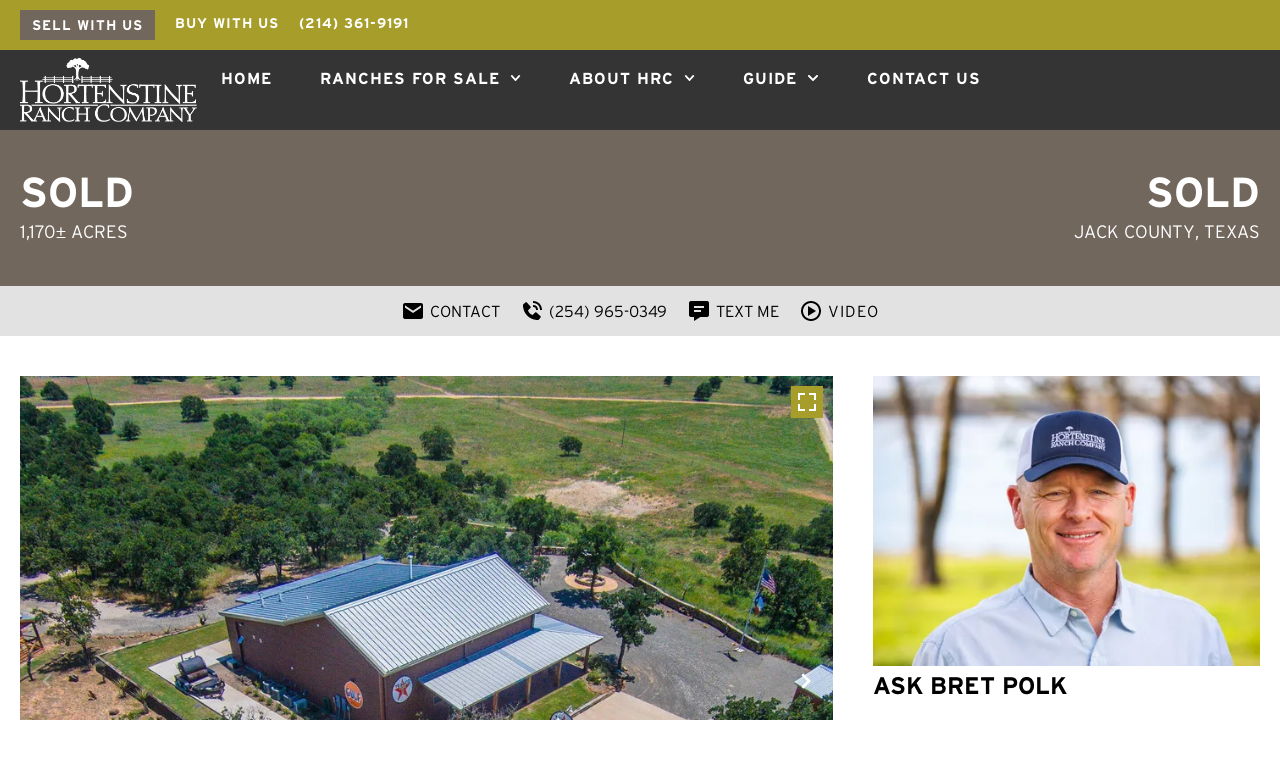

--- FILE ---
content_type: text/html; charset=UTF-8
request_url: https://hrcranch.com/property/4-robertson-ranch-jack-texas/24756/
body_size: 42034
content:
<!doctype html>
<html lang="en-US">
<head>
	<meta charset="UTF-8">
<script>
var gform;gform||(document.addEventListener("gform_main_scripts_loaded",function(){gform.scriptsLoaded=!0}),document.addEventListener("gform/theme/scripts_loaded",function(){gform.themeScriptsLoaded=!0}),window.addEventListener("DOMContentLoaded",function(){gform.domLoaded=!0}),gform={domLoaded:!1,scriptsLoaded:!1,themeScriptsLoaded:!1,isFormEditor:()=>"function"==typeof InitializeEditor,callIfLoaded:function(o){return!(!gform.domLoaded||!gform.scriptsLoaded||!gform.themeScriptsLoaded&&!gform.isFormEditor()||(gform.isFormEditor()&&console.warn("The use of gform.initializeOnLoaded() is deprecated in the form editor context and will be removed in Gravity Forms 3.1."),o(),0))},initializeOnLoaded:function(o){gform.callIfLoaded(o)||(document.addEventListener("gform_main_scripts_loaded",()=>{gform.scriptsLoaded=!0,gform.callIfLoaded(o)}),document.addEventListener("gform/theme/scripts_loaded",()=>{gform.themeScriptsLoaded=!0,gform.callIfLoaded(o)}),window.addEventListener("DOMContentLoaded",()=>{gform.domLoaded=!0,gform.callIfLoaded(o)}))},hooks:{action:{},filter:{}},addAction:function(o,r,e,t){gform.addHook("action",o,r,e,t)},addFilter:function(o,r,e,t){gform.addHook("filter",o,r,e,t)},doAction:function(o){gform.doHook("action",o,arguments)},applyFilters:function(o){return gform.doHook("filter",o,arguments)},removeAction:function(o,r){gform.removeHook("action",o,r)},removeFilter:function(o,r,e){gform.removeHook("filter",o,r,e)},addHook:function(o,r,e,t,n){null==gform.hooks[o][r]&&(gform.hooks[o][r]=[]);var d=gform.hooks[o][r];null==n&&(n=r+"_"+d.length),gform.hooks[o][r].push({tag:n,callable:e,priority:t=null==t?10:t})},doHook:function(r,o,e){var t;if(e=Array.prototype.slice.call(e,1),null!=gform.hooks[r][o]&&((o=gform.hooks[r][o]).sort(function(o,r){return o.priority-r.priority}),o.forEach(function(o){"function"!=typeof(t=o.callable)&&(t=window[t]),"action"==r?t.apply(null,e):e[0]=t.apply(null,e)})),"filter"==r)return e[0]},removeHook:function(o,r,t,n){var e;null!=gform.hooks[o][r]&&(e=(e=gform.hooks[o][r]).filter(function(o,r,e){return!!(null!=n&&n!=o.tag||null!=t&&t!=o.priority)}),gform.hooks[o][r]=e)}});
</script>

	<meta name="viewport" content="width=device-width, initial-scale=1">
	<link rel="profile" href="https://gmpg.org/xfn/11">
	<meta name='robots' content='index, follow, max-image-preview:large, max-snippet:-1, max-video-preview:-1' />
	<style>img:is([sizes="auto" i], [sizes^="auto," i]) { contain-intrinsic-size: 3000px 1500px }</style>
	<link rel='preconnect' href='https://images.realstack.com' >
<link rel='preconnect' href='https://use.typekit.net' >
<link rel='preconnect' href='https://p.typekit.net' >
<link rel='preconnect' href='https://www.googletagmanager.com' >
<link rel='preconnect' href='https://www.google-analytics.com' >
<link rel='preconnect' href='https://hrc.cdn.realstack.com' >
<link rel='preconnect' href='https://www.gstatic.com' >
<link rel='dns-prefetch' href='//images.realstack.com'>
<link rel='dns-prefetch' href='//use.typekit.net'>
<link rel='dns-prefetch' href='//p.typekit.net'>
<link rel='dns-prefetch' href='//www.googletagmanager.com'>
<link rel='dns-prefetch' href='//www.google-analytics.com'>
<link rel='dns-prefetch' href='//hrc.cdn.realstack.com'>
<link rel='dns-prefetch' href='//www.gstatic.com'>

	<!-- This site is optimized with the Yoast SEO plugin v26.5 - https://yoast.com/wordpress/plugins/seo/ -->
	<title>4 Robertson Ranch | Jack County | Antelope, TX</title><link rel="preload" href="https://hrc.cdn.realstack.com/wp-content/uploads/2021/03/logo.png" as="image" imagesrcset="https://hrc.cdn.realstack.com/wp-content/uploads/2021/03/logo.png 332w, https://hrc.cdn.realstack.com/wp-content/uploads/2021/03/logo-300x108.png 300w, https://hrc.cdn.realstack.com/wp-content/uploads/2021/03/logo-277x100.png 277w" imagesizes="(max-width: 332px) 100vw, 332px" fetchpriority="high"><link rel="preload" href="https://images.realstack.com/w960xh720xcrop/uploads/user/22/gallery-file/WbAYrq7M7IAJzAaWt4joxbgBAZH2UjpsUdXOTQ9n/61e96af8a5e45.jpg" as="image" fetchpriority="high"><link rel="preload" href="" as="image" fetchpriority="high"><link rel="preload" href="https://hrcranch.com/wp-includes/js/jquery/jquery.min.js?ver=3.7.1" as="script"><link rel="preload" href="https://hrcranch.com/wp-includes/js/dist/hooks.min.js?ver=4d63a3d491d11ffd8ac6" as="script"><link rel="preload" href="https://hrcranch.com/wp-includes/js/dist/i18n.min.js?ver=5e580eb46a90c2b997e6" as="script"><link rel="preload" href="https://hrcranch.com/wp-includes/js/dist/vendor/wp-polyfill.min.js?ver=3.15.0" as="script"><link rel="preload" href="https://hrcranch.com/wp-content/plugins/realstack/assets/dist/public/public.min.css?ver=1764927036" as="style" onload="this.rel='stylesheet';this.removeAttribute('onload');">
	<meta name="description" content="Overview: 4 Robertson Ranch is in a class all its own consisting of 1170+/- high and low fenced and diversely populated acres located in NW Jack Co, TX" />
	<link rel="canonical" href="https://hrcranch.com/property/4-robertson-ranch-jack-texas/24756/" />
	<meta property="og:locale" content="en_US" />
	<meta property="og:type" content="article" />
	<meta property="og:title" content="4 Robertson Ranch | Jack County | Antelope, TX" />
	<meta property="og:description" content="Overview: 4 Robertson Ranch is in a class all its own consisting of 1170+/- high and low fenced and diversely populated acres located in NW Jack Co, TX" />
	<meta property="og:url" content="https://hrcranch.com/property/4-robertson-ranch-jack-texas/24756/" />
	<meta property="og:site_name" content="Hortenstine Ranch Company" />
	<meta property="article:modified_time" content="2025-12-02T09:09:54+00:00" />
	<meta property="og:image" content="https://images.realstack.com/big/uploads/user/22/gallery-file/WbAYrq7M7IAJzAaWt4joxbgBAZH2UjpsUdXOTQ9n/61e96af8a5e45.jpg" />
	<meta name="twitter:card" content="summary_large_image" />
	<meta name="twitter:title" content="4 Robertson Ranch | Jack County | Antelope, TX" />
	<meta name="twitter:description" content="Overview: 4 Robertson Ranch is in a class all its own consisting of 1170+/- high and low fenced and diversely populated acres located in NW Jack Co, TX" />
	<meta name="twitter:image" content="https://images.realstack.com/big/uploads/user/22/gallery-file/WbAYrq7M7IAJzAaWt4joxbgBAZH2UjpsUdXOTQ9n/61e96af8a5e45.jpg" />
	<meta name="twitter:label1" content="Est. reading time" />
	<meta name="twitter:data1" content="10 minutes" />
	<script type="application/ld+json" class="yoast-schema-graph">{"@context":"https://schema.org","@graph":[{"@type":"WebPage","@id":"https://hrcranch.com/property/4-robertson-ranch-jack-texas/24756/","url":"https://hrcranch.com/property/4-robertson-ranch-jack-texas/24756/","name":"4 Robertson Ranch | Jack County | Antelope, TX","isPartOf":{"@id":"https://hrcranch.com/#website"},"datePublished":"2025-11-07T11:24:55+00:00","dateModified":"2025-12-02T09:09:54+00:00","description":"Overview: 4 Robertson Ranch is in a class all its own consisting of 1170+/- high and low fenced and diversely populated acres located in NW Jack Co, TX","breadcrumb":{"@id":"https://hrcranch.com/property/4-robertson-ranch-jack-texas/24756/#breadcrumb"},"inLanguage":"en-US","potentialAction":[{"@type":"ReadAction","target":["https://hrcranch.com/property/4-robertson-ranch-jack-texas/24756/"]}]},{"@type":"BreadcrumbList","@id":"https://hrcranch.com/property/4-robertson-ranch-jack-texas/24756/#breadcrumb","itemListElement":[{"@type":"ListItem","position":1,"name":"Home","item":"https://hrcranch.com/"},{"@type":"ListItem","position":2,"name":"4 Robertson Ranch"}]},{"@type":"WebSite","@id":"https://hrcranch.com/#website","url":"https://hrcranch.com/","name":"Hortenstine Ranch Company","description":"Ranches for Sale","publisher":{"@id":"https://hrcranch.com/#organization"},"potentialAction":[{"@type":"SearchAction","target":{"@type":"EntryPoint","urlTemplate":"https://hrcranch.com/?s={search_term_string}"},"query-input":{"@type":"PropertyValueSpecification","valueRequired":true,"valueName":"search_term_string"}}],"inLanguage":"en-US"},{"@type":"Organization","@id":"https://hrcranch.com/#organization","name":"Hortenstine Ranch Company","url":"https://hrcranch.com/","logo":{"@type":"ImageObject","inLanguage":"en-US","@id":"https://hrcranch.com/#/schema/logo/image/","url":"https://hrc.cdn.realstack.com/wp-content/uploads/2021/03/logo.png","contentUrl":"https://hrc.cdn.realstack.com/wp-content/uploads/2021/03/logo.png","width":332,"height":120,"caption":"Hortenstine Ranch Company"},"image":{"@id":"https://hrcranch.com/#/schema/logo/image/"}}]}</script>
	<!-- / Yoast SEO plugin. -->


<link rel='preconnect' href='https://hrc.cdn.realstack.com' />
<link rel="alternate" type="application/rss+xml" title="Hortenstine Ranch Company &raquo; Feed" href="https://hrcranch.com/feed/" />
<link rel="stylesheet" type="text/css" href="https://use.typekit.net/ifi5jqg.css"><link rel='stylesheet' id='rs-public-css' href='https://hrc.cdn.realstack.com/wp-content/plugins/realstack/assets/dist/public/public.min.css?ver=1764927036' media='all' />
<link rel='stylesheet' id='hello-elementor-css' href='https://hrc.cdn.realstack.com/wp-content/themes/hello-elementor/assets/css/reset.css?ver=3.4.5' media='all' />
<link rel='stylesheet' id='hello-elementor-theme-style-css' href='https://hrc.cdn.realstack.com/wp-content/themes/hello-elementor/assets/css/theme.css?ver=3.4.5' media='all' />
<link rel='stylesheet' id='hello-elementor-header-footer-css' href='https://hrc.cdn.realstack.com/wp-content/themes/hello-elementor/assets/css/header-footer.css?ver=3.4.5' media='all' />
<link rel='stylesheet' id='elementor-frontend-css' href='https://hrc.cdn.realstack.com/wp-content/uploads/elementor/css/custom-frontend.min.css?ver=1769658552' media='all' />
<link rel='stylesheet' id='elementor-post-36875-css' href='https://hrc.cdn.realstack.com/wp-content/uploads/elementor/css/post-36875.css?ver=1769658552' media='all' />
<link rel='stylesheet' id='widget-image-css' href='https://hrc.cdn.realstack.com/wp-content/plugins/elementor/assets/css/widget-image.min.css?ver=3.33.3' media='all' />
<link rel='stylesheet' id='widget-nav-menu-css' href='https://hrc.cdn.realstack.com/wp-content/uploads/elementor/css/custom-pro-widget-nav-menu.min.css?ver=1769658552' media='all' />
<link rel='stylesheet' id='widget-heading-css' href='https://hrc.cdn.realstack.com/wp-content/plugins/elementor/assets/css/widget-heading.min.css?ver=3.33.3' media='all' />
<link rel='stylesheet' id='widget-social-icons-css' href='https://hrc.cdn.realstack.com/wp-content/plugins/elementor/assets/css/widget-social-icons.min.css?ver=3.33.3' media='all' />
<link rel='stylesheet' id='e-apple-webkit-css' href='https://hrc.cdn.realstack.com/wp-content/uploads/elementor/css/custom-apple-webkit.min.css?ver=1769658552' media='all' />
<link rel='stylesheet' id='elementor-post-36877-css' href='https://hrc.cdn.realstack.com/wp-content/uploads/elementor/css/post-36877.css?ver=1769658553' media='all' />
<link rel='stylesheet' id='elementor-post-36983-css' href='https://hrc.cdn.realstack.com/wp-content/uploads/elementor/css/post-36983.css?ver=1769658553' media='all' />
<script src="https://hrc.cdn.realstack.com/wp-content/plugins/realstack/assets/dist/public/standalone-map.min.js?ver=1764927036" id="rs-standalone-map-js" defer></script>
<script src="https://hrc.cdn.realstack.com/wp-includes/js/jquery/jquery.min.js?ver=3.7.1" id="jquery-core-js"></script>
<script src="https://hrc.cdn.realstack.com/wp-includes/js/jquery/jquery-migrate.min.js?ver=3.4.1" id="jquery-migrate-js" defer></script>
<script src="https://hrc.cdn.realstack.com/wp-includes/js/underscore.min.js?ver=1.13.7" id="underscore-js" defer></script>
<script id="wp-util-js-extra">
var _wpUtilSettings = {"ajax":{"url":"\/wp-admin\/admin-ajax.php"}};
</script>
<script src="https://hrc.cdn.realstack.com/wp-includes/js/wp-util.min.js?ver=6.8.3" id="wp-util-js" defer></script>
<script defer src="https://hrc.cdn.realstack.com/wp-content/plugins/realstack/assets/dist/listings/listings.min.js?ver=1764927036" id="rs-listing-js" type="pmdelayedscript" data-cfasync="false" data-no-optimize="1" data-no-defer="1" data-no-minify="1"></script>
<script id="rs-listing-tracker-js-extra">
var RSLISTINGTRACKER = {"url":"https:\/\/nodeapi.realstack.com\/user\/track?site=831e1b7b-652c-48ea-bf6b-d9c5993f2865","ip":"57.141.0.0","post_name":"24756"};
</script>
<script src="https://hrc.cdn.realstack.com/wp-content/plugins/realstack/assets/dist/public/listing-tracker.min.js?ver=1764927036" id="rs-listing-tracker-js" defer data-wp-strategy="defer"></script>
<link rel="https://api.w.org/" href="https://hrcranch.com/wp-json/" /><!-- start Simple Custom CSS and JS -->
<style>
/* Misc */
.hover-underline a {
    text-decoration: none;
}

.hover-underline a:hover {
    text-decoration: underline !important;
}

/* Gravity Forms */
.gform_wrapper .ginput_complex,
.gform_wrapper ul.gform_fields {
    display: flex;
    list-style: none;
    padding: 0;
    margin: 0;
    gap: 10px;
    flex-wrap: wrap;
}

.gform_wrapper .ginput_complex .ginput_left,
.gform_wrapper .ginput_complex .ginput_right,
.gform_wrapper .ginput_complex .ginput_full,
.gform_wrapper ul.gform_fields li.gfield {
    flex: 1 1 100%;
    width: 100%;
    max-width: 100%;
    padding: 0 !important;
    margin: 0 !important;
}

.gform_wrapper .ginput_complex .ginput_left,
.gform_wrapper .ginput_complex .ginput_right,
.gform_wrapper ul.gform_fields li.gfield.gf_right_half,
.gform_wrapper ul.gform_fields li.gfield.gf_left_half {
    max-width: calc(50% - 5px);
    padding: 0 !important;
    margin: 0 !important;
}

.rs-select select {
    font-size: 16px;
    line-height: 28px;
    border: none;
    border-radius: 0;
    color: var(--e-global-color-text);
    background-color: #dfdfdf;
    padding: 10px 30px 10px 20px;
}

.gform_wrapper select,
.rs-financing-block select {
    color: var(--e-global-color-text);
    font-size: 16px;
    line-height: 24px;
    border: none;
    border-radius: 0;
    padding: 10px 15px 10px 15px;
    appearance: none;
    background-image: url(data:image/svg+xml;charset=US-ASCII,%3Csvg%20xmlns%3D%22http%3A%2F%2Fwww.w3.org%2F2000%2Fsvg%22%20width%3D%22292.4%22%20height%3D%22292.4%22%3E%3Cpath%20fill%3D%22%23131313%22%20d%3D%22M287%2069.4a17.6%2017.6%200%200%200-13-5.4H18.4c-5%200-9.3%201.8-12.9%205.4A17.6%2017.6%200%200%200%200%2082.2c0%205%201.8%209.3%205.4%2012.9l128%20127.9c3.6%203.6%207.8%205.4%2012.8%205.4s9.2-1.8%2012.8-5.4L287%2095c3.5-3.5%205.4-7.8%205.4-12.8%200-5-1.9-9.2-5.5-12.8z%22%2F%3E%3C%2Fsvg%3E);
    background-repeat: no-repeat;
    background-position: right 16px top 50%;
    background-size: 10px auto;
    background-color: #fff;
}

.gform_wrapper textarea {
    display: block;
}

.gfield--type-hidden,
.gfield--type-honeypot,
.gform-field-label:not(.gfield_consent_label) {
    display: none !important;
}

.gform_footer .gform_button {
    margin-top: 20px;
}

.gform_wrapper .gform_submission_error {
    color: red;
    font-size: 18px;
    font-weight: 700;
    margin: 0 0 20px;
}

.gform_wrapper .validation_message {
    display: inline-flex;
    color: red;
    font-size: 12px;
    line-height: 20px;
    padding: 0 5px;
    margin-top: 4px;
    background-color: #ffacac;
}

.footer-newsletter .gform_confirmation_message,
.footer-newsletter .gform_wrapper .gform_submission_error {
    color: #fff;
    font-weight: 700;
}

.footer-newsletter .gfield--input-type-email {
	max-width: 100% !important;
}

.rs-detail--property-01 .rs-intro .gform_body,
.rs-detail--property-01 .rs-intro ul.gform_fields .gfield {
    padding: 0 !important;
    margin: 0 !important;
}

/* Misc */
.container,
.container-lg,
.container-md,
.container-sm,
.container-xl {
    max-width: 1400px;
}

.btn,
.btn-flisting,
.rs-search-button,
input[type=submit] {
    display: inline-block;
    color: #fff;
    text-align: center;
    vertical-align: middle;
    cursor: pointer;
    user-select: none;
    border: none;
    padding: 10px 30px;
    font-size: 14px;
    font-weight: 700;
    line-height: 30px;
    border-radius: 0;
    letter-spacing: 1px;
    text-transform: uppercase;
    transition: all .25s ease;
    background-color: transparent
}

.btn-default,
.btn-primary,
.rs-search-button,
input[type=submit] {
    color: #fff !important;
    background-color: #a79d2a
}

.btn-default:hover,
.btn-primary:hover,
.rs-search-button:hover,
input[type=submit]:hover {
    color: #fff !important;
    background-color: #282827
}

.btn-accent,
.btn-listing,
.btn-secondary {
    color: #fff !important;
    background-color: #343434
}

.btn-accent:hover,
.btn-listing:hover,
.btn-secondary:hover {
    color: #fff !important;
    background-color: #72675d
}

.rs-input:not([type=checkbox]),
.rs-select select {
    line-height: 30px;
}

.rs-filters .rs-input:not([type=checkbox]) {
    line-height: 28px;
    border: 1px solid #ccc !important;
}

.rs-filters .popover .title {
    font-size: 14px;
    line-height: 20px;
    margin: 0 0 10px;
}

/* Featured Listings */
.rs-grid--properties.rs-featured .rs-image-wrapper.cover.ar4\:3 {
    padding-bottom: 56.25%;
    /* 16:9 */
}

.rs-grid--properties.rs-featured .rs-card-body {
    padding: 30px;
}

.rs-grid--properties.rs-featured .rs-card-body .card-content .location {
    margin: 10px 0 20px;
}

.rs-grid--properties.rs-featured .rs-card-body .card-content .info {
    font-weight: 700;
}

/* RS Listings */
.rs-btn-filter {
    width: 100%;
    color: #fff;
    border: none;
    line-height: 30px;
    background-color: #A79D2A;
    transition: all .25s;
}

.rs-btn-filter .icon {
    top: 0;
    right: 0;
    width: 50px;
    height: 50px;
    background-color: #343434;
}

.rs-btn-filter:hover {
    color: #fff;
    border-color: #282827;
    background-color: #282827;
}

.rs-filters .combobox-list,
.rs-filters .popover {
    border: none;
    margin-top: 0;
    box-shadow: 0 3px 6px rgba(0, 0, 0, .15);
}

.rs-card-body {
    padding: 0 30px;
    text-align: center;
}

.rs-card-body .card-title {
    font-family: var(--e-global-typography-secondary-font-family);
    margin: 30px 0 20px;
}

.rs-card-footer {
    padding: 20px 0 40px;
    text-align: center;
}

.rs-card-body .card-content .info,
.rs-card-body .card-content .location {
    font-weight: 500;
}

.rs-card-body .card-content .description {
    margin: 10px 0;
}

.listings-filters {
    border-bottom: 1px solid #ccc;
}

.rs-grid--properties.rs-featured .card-title {
    font-family: var(--e-global-typography-secondary-font-family);
    font-size: 24px;
    line-height: 30px;
    margin: 0;
    padding: 0 30px;
}

.rs-grid--properties .rs-listing-card {
    box-shadow: 0 3px 6px rgba(0, 0, 0, .15);
}

.rs-county--active,
.rs-state--active {
    fill: #a79d2a
}

.rs-county--active:hover,
.rs-state--active:hover {
    fill: #282827
}

.rs-map--toggle .btn-primary svg {
    fill: #fff
}

.listings-content .title-wrapper {
    margin-bottom: 40px;
}

.listings-content .title-wrapper .title {
    font-size: 32px;
    font-weight: 600;
    margin: 0;
}

.listings-content .title-wrapper .subtitle {
    font-family: var(--e-global-typography-text-font-family);
    font-size: 16px;
    font-weight: 700;
    margin: 10px auto 0;
    text-transform: uppercase;
}

.mapboxgl-ctrl-bottom-right .mapboxgl-ctrl button {
    padding: 0;
    background-color: transparent;
}

.mapboxgl-popup-close-button {
	font-family: monospace !important;
}

.rs-btn-filter.has-icon {
	padding-left: 20px;
	padding-right: 70px;
	letter-spacing: unset;
}

.rs-filters__header .rs-btn {
    font-size: 12px;
    letter-spacing: 0;
    line-height: 20px;
    padding: 10px 15px;
    background-color: #ececec;
}

.rs-filters__header .rs-btn:hover {
    color: #fff;
    background-color: #343434;
}

.rs-filters__footer .rs-btn--primary:hover {
    background-color: var(--e-global-color-primary);
}

.mapboxgl-control-container .rs-btn,
.rs-mapbox-wrapper .rs-drawing-tool .rs-btn,
.rs-mapbox-wrapper .rs-toggle-buttons .rs-btn {
    padding: 8px 10px;
    line-height: 20px;
    letter-spacing: unset;
    border: none !important;
}

/* RS Listings Pagination */
.rs-pagination .pg-item {
    background-color: #A79D2A;
}

.rs-pagination .pg-item:not([disabled]):not(.current):not(.dots):hover {
    background-color: #282827;
}

/* New Listings */
.listings-page.hero-header {
    background-size: cover;
    background-position: center;
    overflow: hidden;
    padding-top: 12%;
    padding-bottom: 12%;
}

.listings-page.hero-header .title-wrapper,
.listings-collections.hero-header .title-wrapper {
    margin: 0;
}

.listings-page.hero-header .title {
    color: #fff;
    font-size: 54px;
    line-height: 60px;
    text-align: center;
}

.listings-collections.hero-header {
    padding: 60px 0;
    background-color: #72675d;
}

.listings-collections.hero-header .title {
    color: #fff;
    text-align: center;
}

/* Listing Detail */
.rs-detail--property-01 .rs-header {
    padding: 40px 0;
    background-color: #72675d
}

.rs-detail--property-01 .rs-header .location,
.rs-detail--property-01 .rs-header .status {
    text-align: right;
    -ms-flex-pack: end;
    justify-content: flex-end
}

.rs-detail--property-01 .rs-header .price,
.rs-detail--property-01 .rs-header .status {
    color: #fff;
    font-family: var(--font-primary);
    font-size: 42px;
    font-weight: 700;
    line-height: 44px;
    margin-bottom: 5px !important;
    text-transform: uppercase
}

.rs-detail--property-01 .rs-header .acre,
.rs-detail--property-01 .rs-header .location {
    color: #fff;
    font-family: var(--font-primary);
    font-size: 18px;
    font-weight: 400;
    text-transform: uppercase
}

.rs-detail--property-01 .rs-header .location a {
    color: #fff;
    text-decoration: none
}

.rs-detail--property-01 .rs-actions.cta-block--one {
    padding: 10px 0;
    background-color: #e2e2e2
}

.rs-detail--property-01 .rs-actions.cta-block--one .btn-action {
    border: none;
    border-radius: 0;
    background-color: transparent;
    padding: 0
}

.rs-detail--property-01 .rs-actions.cta-block--one .btn-action .icon {
    display: inherit
}

.rs-detail--property-01 .rs-slider-button.play {
    font-size: 16px;
    height: 50px;
    padding-left: 5px;
    padding-right: 20px;
    border: 2px solid #fff;
    border-radius: 0
}

.rs-detail--property-01 .rs-slider-button.play svg {
    width: 50px;
    height: 50px
}

.rs-detail--property-01 .rs-intro .gform_wrapper input[type=email],
.rs-detail--property-01 .rs-intro .gform_wrapper input[type=tel],
.rs-detail--property-01 .rs-intro .gform_wrapper input[type=text],
.rs-detail--property-01 .rs-intro .gform_wrapper textarea {
    border: none !important;
    background-color: #f4f4f4 !important
}

.rs-detail--property-01 .rs-intro .gform_wrapper input[type=submit] {
    display: block !important;
    width: 100% !important
}

.rs-detail--property-01 .rs-intro {
    margin-top: 40px
}

.rs-detail--property-01 .rs-info-block .info-item {
    margin: 10px 0
}

.rs-detail--property-01 .rs-agent-block {
    padding: 80px 0;
    margin-top: 80px;
    background-color: #282827
}

.rs-detail--property-01 .rs-intro .form-title,
.rs-detail--property-01 .section-title {
    color: #000;
    font-family: var(--font-primary);
    font-size: 24px;
    font-weight: 700;
    line-height: 40px;
    margin: 0 0 20px;
    text-transform: uppercase
}

.rs-detail--property-01 .rs-agent-block .section-title {
    color: #fff
}

.rs-detail--property-01 .rs-agent-block .agent-contact-column .gform_wrapper,
.rs-detail--property-01 .rs-agent-block .agent-contact-column .section-title {
    margin: 0 0 10px !important
}

.rs-detail--property-01 .rs-agent-block .gform_confirmation_message {
	color: #fff;
}

.rs-detail--property-01 .rs-agent-block,
.rs-detail--property-01 .rs-description-block,
.rs-detail--property-01 .rs-embed-block,
.rs-detail--property-01 .rs-featured-block,
.rs-detail--property-01 .rs-info-block,
.rs-detail--property-01 .rs-map-block {
    margin-top: 40px
}

.rs-detail--property-01 .corep-column .content-box {
    display: -ms-flexbox;
    display: flex
}

.rs-detail--property-01 .rs-agent-block .agent-info .name {
    color: #fff;
    font-size: 20px;
    font-weight: 700;
    text-transform: uppercase
}

.rs-detail--property-01 .rs-agent-block .agent-info .location,
.rs-detail--property-01 .rs-agent-block .gfield_consent_label {
    color: #fff;
    font-size: 16px
}

.rs-detail--property-01 .agent-info .location,
.rs-detail--property-01 .agent-info .name,
.rs-detail--property-01 .agent-info .phone {
    margin: 0 0 5px
}

.rs-detail--property-01 a:not(.btn) {
    color: #a79d2a;
    text-decoration: underline
}

.rs-detail--property-01 a:not(.btn):hover {
    text-decoration: none
}

.rs-detail--property-01 .rs-map-block .rs-button-group {
    margin-top: 10px
}

.rs-detail--property-01 .rs-map-block .rs-button-group .btn {
    padding: 5px 20px;
    margin-left: 5px
}

.rs-detail--property-01 .rs-slider .slider-button {
    width: 72px;
    height: 72px
}

.rs-detail--property-01 .rs-slider .slider-button svg {
    width: 56px;
    height: 56px
}

.rs-main-slider .slider-button.slider-button--play:before {
    border: 2px solid #fff
}


.rs-detail--property-01 .rs-agent-block .agent-info .name,
.rs-info-block.info--additional-details .info-title {
    font-family: var(--e-global-typography-primary-font-family);
}

.single-listings .rs-moreby-block .title,
.single-listings .rs-nearby-block .title {
    font-family: var(--e-global-typography-secondary-font-family);
    font-size: 28px;
    font-weight: 700;
    margin: 0;
    text-transform: uppercase;
}

.rs-nearby-block {
    background-color: #f5f5f5;
}

.rs-detail--property-01 .rs-actions.cta-block--one .btn-action {
    font-size: 16px;
    font-weight: 400;
}

/* Agents Grid */
.rs-grid-view.rs-grid--agents .rs-listing-card {
    box-shadow: unset
}

.rs-grid-view.rs-grid--agents .rs-card-header {
    position: relative;
    width: 200px;
    height: 200px;
    overflow: hidden;
    border-radius: 50%;
    margin: 0 auto
}

.rs-grid-view.rs-grid--agents .rs-card-header .card-media,
.rs-grid-view.rs-grid--agents .rs-image-wrapper.cover.ar4\:3 {
    padding-bottom: 100%
}

.rs-grid-view.rs-grid--agents .rs-card-body .agent-title {
    font-size: 14px;
    font-weight: 600
}

.rs-grid-view.rs-grid--agents .rs-card-body .bio p {
    font-size: 14px;
    font-weight: 400;
    line-height: 20px;
    text-align: left
}

.rs-grid-view.rs-grid--agents .rs-card-body .bio p:not(:first-child),
.rs-grid-view.rs-grid--agents .rs-card-body .location,
.rs-grid-view.rs-grid--agents .rs-card-body .phone {
    display: none !important
}

/* Agent Detail */
.single-agents .title-wrapper {
    margin-bottom: 40px;
}

.single-agents .title-wrapper .title {
    font-size: 32px;
    line-height: 40px;
    margin: 0;
}

.rs-detail--agent .agent--about .content-wrapper a,
.rs-detail-view.rs-detail--agent .agent--details a,
.rs-grid-view.rs-grid--agents .rs-listing-card .phone a {
    color: #a79d2a;
    text-decoration: underline
}

.rs-detail--agent .agent--about .content-wrapper a:hover,
.rs-detail-view.rs-detail--agent .agent--details a:hover,
.rs-grid-view.rs-grid--agents .rs-listing-card .phone a:hover {
    text-decoration: none
}

.rs-detail-view.rs-detail--agent .rs-intro {
    padding: 80px 0
}

.rs-detail-view.rs-detail--agent .rs-contact {
    padding: 80px 0;
    margin-top: 80px;
    background-color: #f5f5f5
}

.rs-detail-view.rs-detail--agent .rs-contact .title-wrapper {
    text-align: center
}

.rs-detail-view.rs-detail--agent .rs-contact .gform_wrapper {
    margin: 0 auto !important;
    padding: 0 20px;
    max-width: 840px
}

.rs-detail-view.rs-detail--agent .rs-agent-gallery .title-wrapper,
.rs-detail-view.rs-detail--agent .rs-grid--properties .title-wrapper {
    overflow: hidden;
    text-align: center
}

.rs-detail-view.rs-detail--agent .rs-agent-gallery .title-wrapper .title,
.rs-detail-view.rs-detail--agent .rs-grid--properties .title-wrapper .title {
    display: inline-block;
    position: relative
}

.rs-detail-view.rs-detail--agent .rs-agent-gallery .title-wrapper .title:after,
.rs-detail-view.rs-detail--agent .rs-agent-gallery .title-wrapper .title:before,
.rs-detail-view.rs-detail--agent .rs-grid--properties .title-wrapper .title:after,
.rs-detail-view.rs-detail--agent .rs-grid--properties .title-wrapper .title:before {
    content: "";
    position: absolute;
    height: 1px;
    border-top: 1px solid #343434;
    top: 50%;
    width: 1200px
}

.rs-detail-view.rs-detail--agent .rs-agent-gallery .title-wrapper .title:before,
.rs-detail-view.rs-detail--agent .rs-grid--properties .title-wrapper .title:before {
    right: 100%;
    margin-right: 20px
}

.rs-detail-view.rs-detail--agent .rs-agent-gallery .title-wrapper .title:after,
.rs-detail-view.rs-detail--agent .rs-grid--properties .title-wrapper .title:after {
    left: 100%;
    margin-left: 20px
}

.rs-detail-view.rs-detail--agent .rs-tab-button {
    color: #fff;
    font-weight: 500;
    background-color: #343434;
    transition: background-color .25s
}

.rs-detail-view.rs-detail--agent .rs-tab-button.active {
    background-color: #72675d
}

.rs-detail-view.rs-detail--agent .rs-tab-button:not(.active):hover {
    background-color: #a79d2a
}

.rs-detail-view.rs-detail--agent .rs-intro .content-wrapper+.btn {
    margin-top: 40px
}

.agent-page .rs-filters,
.agent-page .rs-limits,
.agent-page .rs-selected-filters {
    display: none
}

.rs-testimonials-slider .company {
    color: #a79d2a;
    text-decoration: underline;
    margin-top: 5px
}

.rs-testimonials-slider .company:hover {
    text-decoration: none
}

.testimonials-archive.client-testimonials {
    padding: 80px 0 40px
}

.rs-agent-articles {
	padding: 80px 0;
}

/* Brochure Download */
.rs-brochure {
    padding: 80px 0;
    background-color: #f5f5f5;
}

.rs-brochure .brochure-title {
    font-size: 32px;
    text-align: center;
    margin: 0 0 30px;
}

.rs-brochure .brochure-form-title {
    font-family: var(--e-global-typography-primary-font-family);
    font-size: 24px;
    font-weight: 700;
}

/* Internal Linking Widget */
.internal-links-widget {
    padding: 60px 20px;
    margin-top: 40px;
    background-color: #ececec;
}

.internal-links-widget .title-wrapper {
    justify-content: center;
    margin-bottom: 20px;
}

.internal-links-widget .title-wrapper .title {
    font-size: 24px;
    font-weight: 700;
    margin: 0;
    text-align: center;
}

.internal-links-widget .links-wrapper ul {
    display: flex;
    align-items: center;
    justify-content: center;
    flex-wrap: wrap;
    list-style: none;
    font-size: 14px;
    padding: 0;
    margin: 0;
    gap: 10px;
}

.internal-links-widget .widget-container {
    margin: 30px auto 0;
    max-width: 1400px;
}

.internal-links-widget .widget-container:first-child {
    margin-top: 0;
}

.internal-links-widget .links-wrapper ul li a {
    color: var(--e-global-color-text);
    transition: all 300ms;
}

.internal-links-widget .links-wrapper ul li a:hover {
    color: var(--e-global-color-primary);
}

/* YouTube Widget */
.video-thumb-img {
    height: 0;
    padding-bottom: 56.25%;
    overflow: hidden;
}

.video-thumb-img img {
    position: absolute;
    top: 50%;
    left: 50%;
    width: 100%;
    height: 100%;
    object-fit: cover;
    transform: translate(-50%, -50%);
}

.video-thumb-img:before {
	content: "";
	position: absolute;
	top: 0;
	left: 0;
	right: 0;
	bottom: 0;
	width: 100%;
	height: 100%;
	background-color: rgba(0, 0, 0, 0);
	transition: all 800ms;
	z-index: 1;
}

.realstack-video-collection__grid .item-wrapper:hover .video-thumb-img:before {
	background-color: rgba(0, 0, 0, 0.5);
}

/* Widgets */
.newsletter-widget input:not([type="button"]):not([type="submit"]) {
    border: 1px solid #CCCCCC;
}

.newsletter-widget .gform_wrapper ul.gform_fields {
    flex-direction: column;
}

.newsletter-widget .gform_wrapper ul.gform_fields li.gfield {
    max-width: 100% !important;
}

.newsletter-widget .gform_footer .gform_button {
    margin-top: 10px !important;
}

.categories-widget h5 {
    display: none;
}

.categories-widget ul {
    display: flex;
    flex-wrap: wrap;
    list-style: none;
    padding: 0;
    margin: 0;
    gap: 5px;
}

.categories-widget ul li a {
    display: inline-flex;
    color: #A79D2A;
    text-align: center;
    font-family: var(--e-global-typography-primary-font-family);
    font-size: 12px;
    font-style: normal;
    font-weight: 700;
    line-height: 20px;
    letter-spacing: 1px;
    text-transform: uppercase;
    padding: 8px 15px;
    border: 1px solid #A79D2A;
    transition: all 250ms;
}

.categories-widget ul li a:hover {
    color: #fff;
    background-color: #A79D2A;
}

@media only screen and (max-width: 1400px) {}

@media only screen and (max-width: 1200px) {}

@media only screen and (max-width: 992px) {
    .rs-grid-view.rs-grid--properties.rs-featured .rs-grid {
        grid-template-columns: repeat(1, 1fr)
    }

    .rs-detail--property-01 .rs-header .location,
    .rs-detail--property-01 .rs-header .metabox-column .acre,
    .rs-detail--property-01 .rs-header .metabox-column .price,
    .rs-detail--property-01 .rs-header .status,
    .rs-detail--property-01 .rs-header .title {
        margin: 5px 0;
        justify-content: center;
        text-align: center
    }

    .rs-detail--property-01 .rs-map-block .rs-button-group .btn {
        margin: 0 5px 5px 0
    }

    .rs-grid-view.rs-grid--agents .rs-filters {
        justify-content: unset;
        margin-left: 0;
        margin-right: 0
    }

    .rs-grid-view.rs-grid--agents .rs-filters .search-box {
        flex: 0 0 100%;
        padding: 0
    }

    .listings-page.listings-content,
    .listings-collections.listings-content {
        padding-top: 40px;
        padding-bottom: 0;
    }
}

@media only screen and (max-width: 576px) {
    .rs-detail-view.rs-detail--agent .rs-intro {
        padding: 20px 0 80px
    }
	
    .single-post .elementor-widget-theme-post-content figure {
        width: 100% !important;
        margin-right: 0;
        margin-left: 0; 
    }

    .single-post .elementor-widget-theme-post-content figure img {
        width: 100%;
    }

    .rs-actions.cta-block--one .rs-button-group {
        row-gap: 5px;
    }

    .single-listings .agent-column .content-box,
    .single-listings .corep-column + .corep-column {
        margin-top: 20px;
    }

    .rs-standalone-map-search {
        padding-bottom: 60vh;
    }
}</style>
<!-- end Simple Custom CSS and JS -->
<meta name="format-detection" content="telephone=no">        <!-- Google Tag Manager -->
        <script>
            (function(w, d, s, l, i) {
                w[l] = w[l] || [];
                w[l].push({
                    'gtm.start': new Date().getTime(),
                    event: 'gtm.js'
                });
                var f = d.getElementsByTagName(s)[0],
                    j = d.createElement(s),
                    dl = l != 'dataLayer' ? '&l=' + l : '';
                j.async = true;
                j.src =
                    'https://www.googletagmanager.com/gtm.js?id=' + i + dl;
                f.parentNode.insertBefore(j, f);
            })(window, document, 'script', 'dataLayer', 'GTM-W74Q7RV');
        </script>
        <!-- End Google Tag Manager -->

    <meta name="generator" content="Elementor 3.33.3; features: e_font_icon_svg, additional_custom_breakpoints; settings: css_print_method-external, google_font-enabled, font_display-swap">
<link rel="icon" href="https://hrc.cdn.realstack.com/wp-content/uploads/2021/03/cropped-favicon-32x32.jpg" sizes="32x32" />
<link rel="icon" href="https://hrc.cdn.realstack.com/wp-content/uploads/2021/03/cropped-favicon-192x192.jpg" sizes="192x192" />
<link rel="apple-touch-icon" href="https://hrc.cdn.realstack.com/wp-content/uploads/2021/03/cropped-favicon-180x180.jpg" />
<meta name="msapplication-TileImage" content="https://hrc.cdn.realstack.com/wp-content/uploads/2021/03/cropped-favicon-270x270.jpg" />
<noscript><style>.perfmatters-lazy[data-src]{display:none !important;}</style></noscript><style>.perfmatters-lazy.pmloaded,.perfmatters-lazy.pmloaded>img,.perfmatters-lazy>img.pmloaded,.perfmatters-lazy[data-ll-status=entered]{animation:500ms pmFadeIn}@keyframes pmFadeIn{0%{opacity:0}100%{opacity:1}}body .perfmatters-lazy-css-bg:not([data-ll-status=entered]),body .perfmatters-lazy-css-bg:not([data-ll-status=entered]) *,body .perfmatters-lazy-css-bg:not([data-ll-status=entered])::before,body .perfmatters-lazy-css-bg:not([data-ll-status=entered])::after,body .perfmatters-lazy-css-bg:not([data-ll-status=entered]) *::before,body .perfmatters-lazy-css-bg:not([data-ll-status=entered]) *::after{background-image:none!important;will-change:transform;transition:opacity 0.025s ease-in,transform 0.025s ease-in!important;}</style></head>
<body class="wp-singular listings-template-default single single-listings postid-39461 wp-custom-logo wp-embed-responsive wp-theme-hello-elementor hello-elementor-default elementor-default elementor-kit-36875">

        <!-- Google Tag Manager (noscript) -->
        <noscript>
            <iframe
                src="https://www.googletagmanager.com/ns.html?id=GTM-W74Q7RV"
                height="0"
                width="0"
                style="display:none;visibility:hidden"></iframe>
        </noscript>
        <!-- End Google Tag Manager (noscript) -->
    
<a class="skip-link screen-reader-text" href="#content">Skip to content</a>

		<header data-elementor-type="header" data-elementor-id="36877" class="elementor elementor-36877 elementor-location-header" data-elementor-post-type="elementor_library">
			<div class="elementor-element elementor-element-c8327c7 e-con-full elementor-hidden-tablet_extra elementor-hidden-tablet elementor-hidden-mobile e-flex e-con e-parent" data-id="c8327c7" data-element_type="container" data-settings="{&quot;background_background&quot;:&quot;classic&quot;}">
		<div class="elementor-element elementor-element-75068ee e-con-full e-flex e-con e-child" data-id="75068ee" data-element_type="container">
		<div class="elementor-element elementor-element-814d306 e-con-full e-flex e-con e-child" data-id="814d306" data-element_type="container">
				<div class="elementor-element elementor-element-ff77bca elementor-widget elementor-widget-button" data-id="ff77bca" data-element_type="widget" data-widget_type="button.default">
										<a class="elementor-button elementor-button-link elementor-size-sm" href="/sell-land/">
						<span class="elementor-button-content-wrapper">
									<span class="elementor-button-text">Sell With Us</span>
					</span>
					</a>
								</div>
				<div class="elementor-element elementor-element-0902825 hover-underline elementor-widget elementor-widget-button" data-id="0902825" data-element_type="widget" data-widget_type="button.default">
										<a class="elementor-button elementor-button-link elementor-size-sm" href="/buy-land/">
						<span class="elementor-button-content-wrapper">
									<span class="elementor-button-text">Buy With Us</span>
					</span>
					</a>
								</div>
				<div class="elementor-element elementor-element-4826c07 hover-underline elementor-widget elementor-widget-button" data-id="4826c07" data-element_type="widget" data-widget_type="button.default">
										<a class="elementor-button elementor-button-link elementor-size-sm" href="tel:(214)%20361-9191">
						<span class="elementor-button-content-wrapper">
									<span class="elementor-button-text">(214) 361-9191</span>
					</span>
					</a>
								</div>
				</div>
				</div>
				</div>
		<div class="elementor-element elementor-element-9bc1b9c e-con-full e-flex e-con e-parent" data-id="9bc1b9c" data-element_type="container" data-settings="{&quot;background_background&quot;:&quot;classic&quot;}">
		<div class="elementor-element elementor-element-a131b79 e-con-full e-flex e-con e-child" data-id="a131b79" data-element_type="container">
		<div class="elementor-element elementor-element-42f3828 e-con-full e-flex e-con e-child" data-id="42f3828" data-element_type="container">
				<div class="elementor-element elementor-element-adff6a9 elementor-widget elementor-widget-theme-site-logo elementor-widget-image" data-id="adff6a9" data-element_type="widget" data-widget_type="theme-site-logo.default">
											<a href="https://hrcranch.com">
			<img data-perfmatters-preload width="332" height="120" src="https://hrc.cdn.realstack.com/wp-content/uploads/2021/03/logo.png" class="attachment-full size-full wp-image-462" alt="HRC" srcset="https://hrc.cdn.realstack.com/wp-content/uploads/2021/03/logo.png 332w, https://hrc.cdn.realstack.com/wp-content/uploads/2021/03/logo-300x108.png 300w, https://hrc.cdn.realstack.com/wp-content/uploads/2021/03/logo-277x100.png 277w" sizes="(max-width: 332px) 100vw, 332px" fetchpriority="high">				</a>
											</div>
				<div class="elementor-element elementor-element-f232f95 elementor-nav-menu__align-end elementor-nav-menu--dropdown-none elementor-hidden-tablet_extra elementor-hidden-tablet elementor-hidden-mobile elementor-widget elementor-widget-nav-menu" data-id="f232f95" data-element_type="widget" data-settings="{&quot;submenu_icon&quot;:{&quot;value&quot;:&quot;&lt;svg aria-hidden=\&quot;true\&quot; class=\&quot;fa-svg-chevron-down e-font-icon-svg e-fas-chevron-down\&quot; viewBox=\&quot;0 0 448 512\&quot; xmlns=\&quot;http:\/\/www.w3.org\/2000\/svg\&quot;&gt;&lt;path d=\&quot;M207.029 381.476L12.686 187.132c-9.373-9.373-9.373-24.569 0-33.941l22.667-22.667c9.357-9.357 24.522-9.375 33.901-.04L224 284.505l154.745-154.021c9.379-9.335 24.544-9.317 33.901.04l22.667 22.667c9.373 9.373 9.373 24.569 0 33.941L240.971 381.476c-9.373 9.372-24.569 9.372-33.942 0z\&quot;&gt;&lt;\/path&gt;&lt;\/svg&gt;&quot;,&quot;library&quot;:&quot;fa-solid&quot;},&quot;layout&quot;:&quot;horizontal&quot;}" data-widget_type="nav-menu.default">
								<nav aria-label="Menu" class="elementor-nav-menu--main elementor-nav-menu__container elementor-nav-menu--layout-horizontal e--pointer-background e--animation-fade">
				<ul id="menu-1-f232f95" class="elementor-nav-menu"><li class="menu-item menu-item-type-post_type menu-item-object-page menu-item-home menu-item-31028"><a href="https://hrcranch.com/" title="Hortenstine Ranch Company" class="elementor-item">Home</a></li>
<li class="menu-item menu-item-type-post_type menu-item-object-page menu-item-has-children menu-item-443"><a href="https://hrcranch.com/ranches-for-sale/" class="elementor-item">Ranches For Sale</a>
<ul class="sub-menu elementor-nav-menu--dropdown">
	<li class="menu-item menu-item-type-post_type menu-item-object-page menu-item-633"><a href="https://hrcranch.com/ranches-for-sale/" title="Ranches for Sale" class="elementor-sub-item">All Ranches</a></li>
	<li class="menu-item menu-item-type-post_type menu-item-object-collections menu-item-30669"><a href="https://hrcranch.com/ranches-for-sale/texas/" title="Texas Land for Sale" class="elementor-sub-item">Texas Ranches</a></li>
	<li class="menu-item menu-item-type-post_type menu-item-object-collections menu-item-30668"><a href="https://hrcranch.com/ranches-for-sale/oklahoma/" title="Oklahoma Ranches for Sale" class="elementor-sub-item">Oklahoma Ranches</a></li>
	<li class="menu-item menu-item-type-post_type menu-item-object-collections menu-item-31444"><a href="https://hrcranch.com/ranches-for-sale/sold/" class="elementor-sub-item">Sold Ranches</a></li>
</ul>
</li>
<li class="menu-item menu-item-type-post_type menu-item-object-page menu-item-has-children menu-item-444"><a href="https://hrcranch.com/about-us/" title="Ranch Brokers" class="elementor-item">About HRC</a>
<ul class="sub-menu elementor-nav-menu--dropdown">
	<li class="menu-item menu-item-type-post_type menu-item-object-page menu-item-445"><a href="https://hrcranch.com/about-us/" title="Ranch Brokers" class="elementor-sub-item">About HRC</a></li>
	<li class="menu-item menu-item-type-post_type menu-item-object-page menu-item-31389"><a href="https://hrcranch.com/team/" title="Land Brokers near Dallas" class="elementor-sub-item">Land Brokers &#038; Agents</a></li>
	<li class="menu-item menu-item-type-post_type menu-item-object-page menu-item-31520"><a href="https://hrcranch.com/testimonials/" title="Landowner Testimonials" class="elementor-sub-item">Testimonials</a></li>
</ul>
</li>
<li class="menu-item menu-item-type-post_type menu-item-object-page current_page_parent menu-item-has-children menu-item-637"><a href="https://hrcranch.com/blog/" title="Landowner Guide" class="elementor-item">Guide</a>
<ul class="sub-menu elementor-nav-menu--dropdown">
	<li class="menu-item menu-item-type-post_type menu-item-object-page current_page_parent menu-item-636"><a href="https://hrcranch.com/blog/" class="elementor-sub-item">Landowner Guide</a></li>
	<li class="menu-item menu-item-type-post_type menu-item-object-page menu-item-450"><a href="https://hrcranch.com/resources/" title="Landowner Resources" class="elementor-sub-item">Resources</a></li>
	<li class="menu-item menu-item-type-post_type menu-item-object-page menu-item-451"><a href="https://hrcranch.com/ranch-videos/" title="Ranch Marketing Videos" class="elementor-sub-item">Ranch Videos</a></li>
</ul>
</li>
<li class="menu-item menu-item-type-post_type menu-item-object-page menu-item-453"><a href="https://hrcranch.com/contact/" title="Contact HRC" class="elementor-item">Contact Us</a></li>
</ul>			</nav>
						<nav class="elementor-nav-menu--dropdown elementor-nav-menu__container" aria-hidden="true">
				<ul id="menu-2-f232f95" class="elementor-nav-menu"><li class="menu-item menu-item-type-post_type menu-item-object-page menu-item-home menu-item-31028"><a href="https://hrcranch.com/" title="Hortenstine Ranch Company" class="elementor-item" tabindex="-1">Home</a></li>
<li class="menu-item menu-item-type-post_type menu-item-object-page menu-item-has-children menu-item-443"><a href="https://hrcranch.com/ranches-for-sale/" class="elementor-item" tabindex="-1">Ranches For Sale</a>
<ul class="sub-menu elementor-nav-menu--dropdown">
	<li class="menu-item menu-item-type-post_type menu-item-object-page menu-item-633"><a href="https://hrcranch.com/ranches-for-sale/" title="Ranches for Sale" class="elementor-sub-item" tabindex="-1">All Ranches</a></li>
	<li class="menu-item menu-item-type-post_type menu-item-object-collections menu-item-30669"><a href="https://hrcranch.com/ranches-for-sale/texas/" title="Texas Land for Sale" class="elementor-sub-item" tabindex="-1">Texas Ranches</a></li>
	<li class="menu-item menu-item-type-post_type menu-item-object-collections menu-item-30668"><a href="https://hrcranch.com/ranches-for-sale/oklahoma/" title="Oklahoma Ranches for Sale" class="elementor-sub-item" tabindex="-1">Oklahoma Ranches</a></li>
	<li class="menu-item menu-item-type-post_type menu-item-object-collections menu-item-31444"><a href="https://hrcranch.com/ranches-for-sale/sold/" class="elementor-sub-item" tabindex="-1">Sold Ranches</a></li>
</ul>
</li>
<li class="menu-item menu-item-type-post_type menu-item-object-page menu-item-has-children menu-item-444"><a href="https://hrcranch.com/about-us/" title="Ranch Brokers" class="elementor-item" tabindex="-1">About HRC</a>
<ul class="sub-menu elementor-nav-menu--dropdown">
	<li class="menu-item menu-item-type-post_type menu-item-object-page menu-item-445"><a href="https://hrcranch.com/about-us/" title="Ranch Brokers" class="elementor-sub-item" tabindex="-1">About HRC</a></li>
	<li class="menu-item menu-item-type-post_type menu-item-object-page menu-item-31389"><a href="https://hrcranch.com/team/" title="Land Brokers near Dallas" class="elementor-sub-item" tabindex="-1">Land Brokers &#038; Agents</a></li>
	<li class="menu-item menu-item-type-post_type menu-item-object-page menu-item-31520"><a href="https://hrcranch.com/testimonials/" title="Landowner Testimonials" class="elementor-sub-item" tabindex="-1">Testimonials</a></li>
</ul>
</li>
<li class="menu-item menu-item-type-post_type menu-item-object-page current_page_parent menu-item-has-children menu-item-637"><a href="https://hrcranch.com/blog/" title="Landowner Guide" class="elementor-item" tabindex="-1">Guide</a>
<ul class="sub-menu elementor-nav-menu--dropdown">
	<li class="menu-item menu-item-type-post_type menu-item-object-page current_page_parent menu-item-636"><a href="https://hrcranch.com/blog/" class="elementor-sub-item" tabindex="-1">Landowner Guide</a></li>
	<li class="menu-item menu-item-type-post_type menu-item-object-page menu-item-450"><a href="https://hrcranch.com/resources/" title="Landowner Resources" class="elementor-sub-item" tabindex="-1">Resources</a></li>
	<li class="menu-item menu-item-type-post_type menu-item-object-page menu-item-451"><a href="https://hrcranch.com/ranch-videos/" title="Ranch Marketing Videos" class="elementor-sub-item" tabindex="-1">Ranch Videos</a></li>
</ul>
</li>
<li class="menu-item menu-item-type-post_type menu-item-object-page menu-item-453"><a href="https://hrcranch.com/contact/" title="Contact HRC" class="elementor-item" tabindex="-1">Contact Us</a></li>
</ul>			</nav>
						</div>
				<div class="elementor-element elementor-element-a2c40ed elementor-hidden-desktop elementor-hidden-laptop elementor-view-default elementor-widget elementor-widget-icon" data-id="a2c40ed" data-element_type="widget" data-widget_type="icon.default">
							<div class="elementor-icon-wrapper">
			<a class="elementor-icon" href="#elementor-action%3Aaction%3Dpopup%3Aopen%26settings%3DeyJpZCI6IjM3MjUyIiwidG9nZ2xlIjpmYWxzZX0%3D">
			<svg xmlns="http://www.w3.org/2000/svg" id="Layer_2" data-name="Layer 2" viewBox="0 0 213.34 149.33"><defs><style>      .cls-1 {        fill: #fff;      }    </style></defs><g id="Layer_1-2" data-name="Layer 1"><path class="cls-1" d="M202.72,21.23h-85.44c-5.86,0-10.61-4.75-10.61-10.61,0-5.86,4.75-10.62,10.61-10.62h85.44c5.86,0,10.61,4.75,10.61,10.61,0,5.86-4.75,10.61-10.61,10.61ZM202.72,85.28H10.62s0,0,0,0C4.75,85.28,0,80.52,0,74.66c0-5.86,4.76-10.61,10.62-10.61h192.11c5.86,0,10.61,4.75,10.61,10.61s-4.75,10.61-10.61,10.61ZM74.62,128.11c-5.86,0-10.61,4.75-10.61,10.61,0,5.86,4.75,10.62,10.61,10.62h128.11c5.86,0,10.61-4.75,10.61-10.61,0-5.86-4.75-10.62-10.61-10.62H74.62Z"></path></g></svg>			</a>
		</div>
						</div>
				</div>
				</div>
				</div>
				</header>
		    <div
        id="rs-listing-detail"
        class="rs-detail-view rs-detail--property-01"
        data-listing-id="24756"
    >
        <!-- Header [Begins] -->
        <div class="rs-header">
            <div class="container">
                <div class="row">
                    <div class="col-lg-6 metabox-column">
                        <div class="content-box">
                                                                                                                                        <div class="price">Sold</div>
                                                                                                    <div class="acre">1,170± Acres</div>
                                                    </div>
                    </div>
                    <div class="col-lg-6 title-column">
                        <div class="content-box">
                                                            <div class="status">
                                    Sold                                </div>
                                                        <div class="location">
                                                                    <a href="https://hrcranch.com/ranches-for-sale/texas/jack-county/"
                                       title="Jack County, TX"
                                    >Jack County</a>, Texas                                                            </div>
                        </div>
                    </div>
                </div>
            </div>
        </div>
        <!-- Header [Ends] -->

        <!-- CTA Block - One [Begins] -->
        <div class="rs-actions cta-block--one">
            <div class="container">
                <div class="rs-button-group center">
                                        <a href="#contact" class="btn-action contact">
                        <span class="icon">
                            <svg xmlns="http://www.w3.org/2000/svg" width="24" height="24" viewBox="0 0 24 24"><path d="M20,4H4C2.896,4,2,4.896,2,6v12c0,1.104,0.896,2,2,2h16c1.104,0,2-0.896,2-2V6C22,4.896,21.104,4,20,4z M20,8.7l-8,5.334 L4,8.7V6.297l8,5.333l8-5.333V8.7z"/></svg>                        </span>
                        <span class="text">Contact</span>
                    </a>
                                                                <a href="tel:(254) 965-0349" class="btn-action call">
                            <span class="icon">
                                <svg xmlns="http://www.w3.org/2000/svg" width="24" height="24" viewBox="0 0 24 24"><path d="M20,10.999h2C22,5.869,18.127,2,12.99,2v2C17.052,4,20,6.943,20,10.999z"/><path d="M13 8c2.103 0 3 .897 3 3h2c0-3.225-1.775-5-5-5V8zM16.422 13.443c-.399-.363-1.015-.344-1.391.043l-2.393 2.461c-.576-.11-1.734-.471-2.926-1.66-1.192-1.193-1.553-2.354-1.66-2.926l2.459-2.394c.388-.376.406-.991.043-1.391L6.859 3.513c-.363-.401-.98-.439-1.391-.087l-2.17 1.861C3.125 5.461 3.022 5.691 3.008 5.936c-.015.25-.301 6.172 4.291 10.766C11.305 20.707 16.323 21 17.705 21c.202 0 .326-.006.359-.008.245-.014.475-.117.648-.291l1.86-2.171c.353-.411.313-1.027-.086-1.391L16.422 13.443z"/></svg>                            </span>
                            <span class="text">(254) 965-0349</span>
                        </a>
                                                                <a href="sms:+1(254) 965-0349?&body=Listing ID 24756, 1,170 acres, Jack County, Texas ..." class="btn-action sms">
                            <span class="icon">
                                <svg xmlns="http://www.w3.org/2000/svg" width="24" height="24"><path d="M20 2H4c-1.103 0-2 .894-2 1.992v12.016C2 17.106 2.897 18 4 18h3v4l6.351-4H20c1.103 0 2-.894 2-1.992V3.992A1.998 1.998 0 0 0 20 2zm-6 11H7v-2h7v2zm3-4H7V7h10v2z"/></svg>                            </span>
                            <span class="text">Text Me</span>
                        </a>
                                                                <button class="btn-action video" data-modal-video-trigger="rs-modal--property-video">
                            <span class="icon">
                                <svg xmlns="http://www.w3.org/2000/svg" width="24" height="24" viewBox="0 0 24 24"><path d="M12,2C6.486,2,2,6.486,2,12s4.486,10,10,10s10-4.486,10-10S17.514,2,12,2z M12,20c-4.411,0-8-3.589-8-8s3.589-8,8-8 s8,3.589,8,8S16.411,20,12,20z"/><path d="M9 17L17 12 9 7z"/></svg>                            </span>
                            <span class="text">Video</span>
                        </button>
                                                        </div>
            </div>
        </div>
        <!-- CTA Block - One [Ends] -->

        <!-- Intro [Begins] -->
        <div id="photo-gallery" class="rs-intro">
            <div class="container">
                <div class="row">
                    <div class="col-lg-8 media-column">
                        <div class="content-box">
                            <div class="rs-detail-slider rsds--variant-01" data-slider="primary">
                                <div class="rsds-main">
                                    <div class="loading-animation">
                                        <span class="shimmer"></span>
                                    </div>
                                    <div class="rsds-main--viewport">
                                                                                        <div class="rs-slide">
                                                    <div class="rs-image-wrapper cover ar4:3">
                                                        <span class="thumbnail">
                                                                                                                            <img data-perfmatters-preload alt loading="eager" src="https://images.realstack.com/w960xh720xcrop/uploads/user/22/gallery-file/WbAYrq7M7IAJzAaWt4joxbgBAZH2UjpsUdXOTQ9n/61e96af8a5e45.jpg" data-full="https://images.realstack.com/w1920xh1440/uploads/user/22/gallery-file/WbAYrq7M7IAJzAaWt4joxbgBAZH2UjpsUdXOTQ9n/61e96af8a5e45.jpg" data-caption fetchpriority="high">
                                                                                                                    </span>
                                                                                                            </div>
                                                </div>
                                                                                            <div class="rs-slide">
                                                    <div class="rs-image-wrapper cover ar4:3">
                                                        <span class="thumbnail">
                                                                                                                            <img data-perfmatters-preload alt data-full="https://images.realstack.com/w1920xh1440/uploads/user/22/gallery-file/WbAYrq7M7IAJzAaWt4joxbgBAZH2UjpsUdXOTQ9n/61e96af8aa16c.jpg" data-flickity-lazyload="https://images.realstack.com/w960xh720xcrop/uploads/user/22/gallery-file/WbAYrq7M7IAJzAaWt4joxbgBAZH2UjpsUdXOTQ9n/61e96af8aa16c.jpg" data-caption fetchpriority="high">
                                                                                                                    </span>
                                                                                                            </div>
                                                </div>
                                                                                            <div class="rs-slide">
                                                    <div class="rs-image-wrapper cover ar4:3">
                                                        <span class="thumbnail">
                                                                                                                            <img alt=""
                                                                     data-full="https://images.realstack.com/w1920xh1440/uploads/user/22/gallery-file/WbAYrq7M7IAJzAaWt4joxbgBAZH2UjpsUdXOTQ9n/61e96afa4b078.jpg"
                                                                     data-flickity-lazyload="https://images.realstack.com/w960xh720xcrop/uploads/user/22/gallery-file/WbAYrq7M7IAJzAaWt4joxbgBAZH2UjpsUdXOTQ9n/61e96afa4b078.jpg"
                                                                     data-caption=""
                                                                >
                                                                                                                    </span>
                                                                                                            </div>
                                                </div>
                                                                                            <div class="rs-slide">
                                                    <div class="rs-image-wrapper cover ar4:3">
                                                        <span class="thumbnail">
                                                                                                                            <img alt=""
                                                                     data-full="https://images.realstack.com/w1920xh1440/uploads/user/22/gallery-file/WbAYrq7M7IAJzAaWt4joxbgBAZH2UjpsUdXOTQ9n/61e96af86b1f6.jpg"
                                                                     data-flickity-lazyload="https://images.realstack.com/w960xh720xcrop/uploads/user/22/gallery-file/WbAYrq7M7IAJzAaWt4joxbgBAZH2UjpsUdXOTQ9n/61e96af86b1f6.jpg"
                                                                     data-caption=""
                                                                >
                                                                                                                    </span>
                                                                                                            </div>
                                                </div>
                                                                                            <div class="rs-slide">
                                                    <div class="rs-image-wrapper cover ar4:3">
                                                        <span class="thumbnail">
                                                                                                                            <img alt=""
                                                                     data-full="https://images.realstack.com/w1920xh1440/uploads/user/22/gallery-file/WbAYrq7M7IAJzAaWt4joxbgBAZH2UjpsUdXOTQ9n/61e96b0349ced.jpg"
                                                                     data-flickity-lazyload="https://images.realstack.com/w960xh720xcrop/uploads/user/22/gallery-file/WbAYrq7M7IAJzAaWt4joxbgBAZH2UjpsUdXOTQ9n/61e96b0349ced.jpg"
                                                                     data-caption=""
                                                                >
                                                                                                                    </span>
                                                                                                            </div>
                                                </div>
                                                                                            <div class="rs-slide">
                                                    <div class="rs-image-wrapper cover ar4:3">
                                                        <span class="thumbnail">
                                                                                                                            <img alt=""
                                                                     data-full="https://images.realstack.com/w1920xh1440/uploads/user/22/gallery-file/WbAYrq7M7IAJzAaWt4joxbgBAZH2UjpsUdXOTQ9n/61e96afd514ef.jpg"
                                                                     data-flickity-lazyload="https://images.realstack.com/w960xh720xcrop/uploads/user/22/gallery-file/WbAYrq7M7IAJzAaWt4joxbgBAZH2UjpsUdXOTQ9n/61e96afd514ef.jpg"
                                                                     data-caption=""
                                                                >
                                                                                                                    </span>
                                                                                                            </div>
                                                </div>
                                                                                            <div class="rs-slide">
                                                    <div class="rs-image-wrapper cover ar4:3">
                                                        <span class="thumbnail">
                                                                                                                            <img alt=""
                                                                     data-full="https://images.realstack.com/w1920xh1440/uploads/user/22/gallery-file/WbAYrq7M7IAJzAaWt4joxbgBAZH2UjpsUdXOTQ9n/61e96afc98ef2.jpg"
                                                                     data-flickity-lazyload="https://images.realstack.com/w960xh720xcrop/uploads/user/22/gallery-file/WbAYrq7M7IAJzAaWt4joxbgBAZH2UjpsUdXOTQ9n/61e96afc98ef2.jpg"
                                                                     data-caption=""
                                                                >
                                                                                                                    </span>
                                                                                                            </div>
                                                </div>
                                                                                            <div class="rs-slide">
                                                    <div class="rs-image-wrapper cover ar4:3">
                                                        <span class="thumbnail">
                                                                                                                            <img alt=""
                                                                     data-full="https://images.realstack.com/w1920xh1440/uploads/user/22/gallery-file/WbAYrq7M7IAJzAaWt4joxbgBAZH2UjpsUdXOTQ9n/61e96afa9904a.jpg"
                                                                     data-flickity-lazyload="https://images.realstack.com/w960xh720xcrop/uploads/user/22/gallery-file/WbAYrq7M7IAJzAaWt4joxbgBAZH2UjpsUdXOTQ9n/61e96afa9904a.jpg"
                                                                     data-caption=""
                                                                >
                                                                                                                    </span>
                                                                                                            </div>
                                                </div>
                                                                                            <div class="rs-slide">
                                                    <div class="rs-image-wrapper cover ar4:3">
                                                        <span class="thumbnail">
                                                                                                                            <img alt=""
                                                                     data-full="https://images.realstack.com/w1920xh1440/uploads/user/22/gallery-file/WbAYrq7M7IAJzAaWt4joxbgBAZH2UjpsUdXOTQ9n/61e96afa528fb.jpg"
                                                                     data-flickity-lazyload="https://images.realstack.com/w960xh720xcrop/uploads/user/22/gallery-file/WbAYrq7M7IAJzAaWt4joxbgBAZH2UjpsUdXOTQ9n/61e96afa528fb.jpg"
                                                                     data-caption=""
                                                                >
                                                                                                                    </span>
                                                                                                            </div>
                                                </div>
                                                                                            <div class="rs-slide">
                                                    <div class="rs-image-wrapper cover ar4:3">
                                                        <span class="thumbnail">
                                                                                                                            <img alt=""
                                                                     data-full="https://images.realstack.com/w1920xh1440/uploads/user/22/gallery-file/WbAYrq7M7IAJzAaWt4joxbgBAZH2UjpsUdXOTQ9n/61e96b0886921.jpg"
                                                                     data-flickity-lazyload="https://images.realstack.com/w960xh720xcrop/uploads/user/22/gallery-file/WbAYrq7M7IAJzAaWt4joxbgBAZH2UjpsUdXOTQ9n/61e96b0886921.jpg"
                                                                     data-caption=""
                                                                >
                                                                                                                    </span>
                                                                                                            </div>
                                                </div>
                                                                                </div>
                                    <button class="rs-slider-button prev">
                                        <svg xmlns="http://www.w3.org/2000/svg" width="24" height="24" viewBox="0 0 24 24"><path d="M13.293 6.293L7.586 12 13.293 17.707 14.707 16.293 10.414 12 14.707 7.707z"/></svg>                                    </button>
                                    <button class="rs-slider-button next">
                                        <svg xmlns="http://www.w3.org/2000/svg" width="24" height="24" viewBox="0 0 24 24"><path d="M10.707 17.707L16.414 12 10.707 6.293 9.293 7.707 13.586 12 9.293 16.293z"/></svg>                                    </button>
                                    <button class="rs-slider-button fullscreen">
                                        <svg xmlns="http://www.w3.org/2000/svg" width="24" height="24" viewBox="0 0 24 24"><path d="M5 5L10 5 10 3 3 3 3 10 5 10zM10 19L5 19 5 14 3 14 3 21 10 21zM21 14L19 14 19 19 14 19 14 21 21 21zM19 10L21 10 21 3 14 3 14 5 19 5z"/></svg>                                    </button>
                                                                            <button class="rs-slider-button play" data-modal-video-trigger="rs-modal--property-video">
                                            <svg xmlns="http://www.w3.org/2000/svg" width="24" height="24" viewBox="0 0 24 24"><path d="M7 6L7 18 17 12z"/></svg>                                            <span>Play Video</span>
                                        </button>
                                                                                                        </div>
                                <div class="rsds-thumbnail">
                                    <div class="loading-animation">
                                        <div class="scroll-wrapper">
                                            <span class="shimmer"></span>
                                            <span class="shimmer"></span>
                                            <span class="shimmer"></span>
                                            <span class="shimmer"></span>
                                            <span class="shimmer"></span>
                                            <span class="shimmer"></span>
                                            <span class="shimmer"></span>
                                            <span class="shimmer"></span>
                                            <span class="shimmer"></span>
                                            <span class="shimmer"></span>
                                        </div>
                                    </div>
                                    <div class="rsds-thumbnail--viewport">
                                                                                        <div class="rs-slide">
                                                    <div class="rs-image-wrapper cover ar4:3">
                                                        <span class="thumbnail">
                                                            <img alt=""
                                                                 data-flickity-lazyload="https://images.realstack.com/w100xh75xcrop/uploads/user/22/gallery-file/WbAYrq7M7IAJzAaWt4joxbgBAZH2UjpsUdXOTQ9n/61e96af8a5e45.jpg"
                                                            >
                                                        </span>
                                                    </div>
                                                </div>
                                                                                            <div class="rs-slide">
                                                    <div class="rs-image-wrapper cover ar4:3">
                                                        <span class="thumbnail">
                                                            <img alt=""
                                                                 data-flickity-lazyload="https://images.realstack.com/w100xh75xcrop/uploads/user/22/gallery-file/WbAYrq7M7IAJzAaWt4joxbgBAZH2UjpsUdXOTQ9n/61e96af8aa16c.jpg"
                                                            >
                                                        </span>
                                                    </div>
                                                </div>
                                                                                            <div class="rs-slide">
                                                    <div class="rs-image-wrapper cover ar4:3">
                                                        <span class="thumbnail">
                                                            <img alt=""
                                                                 data-flickity-lazyload="https://images.realstack.com/w100xh75xcrop/uploads/user/22/gallery-file/WbAYrq7M7IAJzAaWt4joxbgBAZH2UjpsUdXOTQ9n/61e96afa4b078.jpg"
                                                            >
                                                        </span>
                                                    </div>
                                                </div>
                                                                                            <div class="rs-slide">
                                                    <div class="rs-image-wrapper cover ar4:3">
                                                        <span class="thumbnail">
                                                            <img alt=""
                                                                 data-flickity-lazyload="https://images.realstack.com/w100xh75xcrop/uploads/user/22/gallery-file/WbAYrq7M7IAJzAaWt4joxbgBAZH2UjpsUdXOTQ9n/61e96af86b1f6.jpg"
                                                            >
                                                        </span>
                                                    </div>
                                                </div>
                                                                                            <div class="rs-slide">
                                                    <div class="rs-image-wrapper cover ar4:3">
                                                        <span class="thumbnail">
                                                            <img alt=""
                                                                 data-flickity-lazyload="https://images.realstack.com/w100xh75xcrop/uploads/user/22/gallery-file/WbAYrq7M7IAJzAaWt4joxbgBAZH2UjpsUdXOTQ9n/61e96b0349ced.jpg"
                                                            >
                                                        </span>
                                                    </div>
                                                </div>
                                                                                            <div class="rs-slide">
                                                    <div class="rs-image-wrapper cover ar4:3">
                                                        <span class="thumbnail">
                                                            <img alt=""
                                                                 data-flickity-lazyload="https://images.realstack.com/w100xh75xcrop/uploads/user/22/gallery-file/WbAYrq7M7IAJzAaWt4joxbgBAZH2UjpsUdXOTQ9n/61e96afd514ef.jpg"
                                                            >
                                                        </span>
                                                    </div>
                                                </div>
                                                                                            <div class="rs-slide">
                                                    <div class="rs-image-wrapper cover ar4:3">
                                                        <span class="thumbnail">
                                                            <img alt=""
                                                                 data-flickity-lazyload="https://images.realstack.com/w100xh75xcrop/uploads/user/22/gallery-file/WbAYrq7M7IAJzAaWt4joxbgBAZH2UjpsUdXOTQ9n/61e96afc98ef2.jpg"
                                                            >
                                                        </span>
                                                    </div>
                                                </div>
                                                                                            <div class="rs-slide">
                                                    <div class="rs-image-wrapper cover ar4:3">
                                                        <span class="thumbnail">
                                                            <img alt=""
                                                                 data-flickity-lazyload="https://images.realstack.com/w100xh75xcrop/uploads/user/22/gallery-file/WbAYrq7M7IAJzAaWt4joxbgBAZH2UjpsUdXOTQ9n/61e96afa9904a.jpg"
                                                            >
                                                        </span>
                                                    </div>
                                                </div>
                                                                                            <div class="rs-slide">
                                                    <div class="rs-image-wrapper cover ar4:3">
                                                        <span class="thumbnail">
                                                            <img alt=""
                                                                 data-flickity-lazyload="https://images.realstack.com/w100xh75xcrop/uploads/user/22/gallery-file/WbAYrq7M7IAJzAaWt4joxbgBAZH2UjpsUdXOTQ9n/61e96afa528fb.jpg"
                                                            >
                                                        </span>
                                                    </div>
                                                </div>
                                                                                            <div class="rs-slide">
                                                    <div class="rs-image-wrapper cover ar4:3">
                                                        <span class="thumbnail">
                                                            <img alt=""
                                                                 data-flickity-lazyload="https://images.realstack.com/w100xh75xcrop/uploads/user/22/gallery-file/WbAYrq7M7IAJzAaWt4joxbgBAZH2UjpsUdXOTQ9n/61e96b0886921.jpg"
                                                            >
                                                        </span>
                                                    </div>
                                                </div>
                                                                                </div>
                                </div>
                            </div>
                        </div>
                                            </div>
                    <div class="col-lg-4 agent-column">
                        <div class="content-box">
                            <div class="agent-photo rs-image-wrapper cover ar4:3">
                                <span class="thumbnail">
                                    <img src="data:image/svg+xml,%3Csvg%20xmlns=&#039;http://www.w3.org/2000/svg&#039;%20width=&#039;0&#039;%20height=&#039;0&#039;%20viewBox=&#039;0%200%200%200&#039;%3E%3C/svg%3E" alt="Bret Polk" class="perfmatters-lazy" data-src="https://images.realstack.com/w440xh330xcrop/uploads/user/22/logo/RyuYZw6oBv8dIpUA78E0Al8E0ZEnnKS2z9lc2uXP/Zt0Lo9E2QeG2qUqO.jpg" /><noscript><img src="https://images.realstack.com/w440xh330xcrop/uploads/user/22/logo/RyuYZw6oBv8dIpUA78E0Al8E0ZEnnKS2z9lc2uXP/Zt0Lo9E2QeG2qUqO.jpg" alt="Bret Polk"></noscript>
                                </span>
                            </div>
                            <p class="form-title">Ask Bret Polk</p>
                            
                <div class='gf_browser_unknown gform_wrapper gform_legacy_markup_wrapper gform-theme--no-framework' data-form-theme='legacy' data-form-index='0' id='gform_wrapper_21' ><div id='gf_21' class='gform_anchor' tabindex='-1'></div><form method='post' enctype='multipart/form-data' target='gform_ajax_frame_21' id='gform_21'  action='/property/4-robertson-ranch-jack-texas/24756/#gf_21' data-formid='21' novalidate>
                        <div class='gform-body gform_body'><ul id='gform_fields_21' class='gform_fields top_label form_sublabel_below description_below validation_below'><li id="field_21_1" class="gfield gfield--type-text gf_left_half gfield_contains_required field_sublabel_below gfield--no-description field_description_below field_validation_below gfield_visibility_visible"  ><label class='gfield_label gform-field-label' for='input_21_1'>First Name<span class="gfield_required"><span class="gfield_required gfield_required_asterisk">*</span></span></label><div class='ginput_container ginput_container_text'><input name='input_1' id='input_21_1' type='text' value='' class='medium'    placeholder='First Name' aria-required="true" aria-invalid="false"   /></div></li><li id="field_21_2" class="gfield gfield--type-text gf_right_half gfield_contains_required field_sublabel_below gfield--no-description field_description_below field_validation_below gfield_visibility_visible"  ><label class='gfield_label gform-field-label' for='input_21_2'>Last Name<span class="gfield_required"><span class="gfield_required gfield_required_asterisk">*</span></span></label><div class='ginput_container ginput_container_text'><input name='input_2' id='input_21_2' type='text' value='' class='medium'    placeholder='Last Name' aria-required="true" aria-invalid="false"   /></div></li><li id="field_21_4" class="gfield gfield--type-email gf_left_half gfield_contains_required field_sublabel_below gfield--no-description field_description_below field_validation_below gfield_visibility_visible"  ><label class='gfield_label gform-field-label' for='input_21_4'>Email<span class="gfield_required"><span class="gfield_required gfield_required_asterisk">*</span></span></label><div class='ginput_container ginput_container_email'>
                            <input name='input_4' id='input_21_4' type='email' value='' class='medium'   placeholder='Email' aria-required="true" aria-invalid="false"  />
                        </div></li><li id="field_21_5" class="gfield gfield--type-phone gf_right_half field_sublabel_below gfield--no-description field_description_below field_validation_below gfield_visibility_visible"  ><label class='gfield_label gform-field-label' for='input_21_5'>Phone</label><div class='ginput_container ginput_container_phone'><input name='input_5' id='input_21_5' type='tel' value='' class='medium'  placeholder='Phone'  aria-invalid="false"   /></div></li><li id="field_21_6" class="gfield gfield--type-textarea gfield_contains_required field_sublabel_below gfield--no-description field_description_below field_validation_below gfield_visibility_visible"  ><label class='gfield_label gform-field-label' for='input_21_6'>Inquiry<span class="gfield_required"><span class="gfield_required gfield_required_asterisk">*</span></span></label><div class='ginput_container ginput_container_textarea'><textarea name='input_6' id='input_21_6' class='textarea medium'    placeholder='Let us know how we can help...' aria-required="true" aria-invalid="false"   rows='10' cols='50'></textarea></div></li><li id="field_21_13" class="gfield gfield--type-consent gfield--type-choice gfield--input-type-consent field_sublabel_below gfield--no-description field_description_below field_validation_below gfield_visibility_visible"  ><label class='gfield_label gform-field-label gfield_label_before_complex' >Email Optin</label><div class='ginput_container ginput_container_consent'><input name='input_13.1' id='input_21_13_1' type='checkbox' value='1'    aria-invalid="false"   /> <label class="gform-field-label gform-field-label--type-inline gfield_consent_label" for='input_21_13_1' >I want to receive email newsletters and property updates.</label><input type='hidden' name='input_13.2' value='I want to receive email newsletters and property updates.' class='gform_hidden' /><input type='hidden' name='input_13.3' value='4' class='gform_hidden' /></div></li><li id="field_21_7" class="gfield gfield--type-hidden gform_hidden field_sublabel_below gfield--no-description field_description_below field_validation_below gfield_visibility_visible"  ><div class='ginput_container ginput_container_text'><input name='input_7' id='input_21_7' type='hidden' class='gform_hidden'  aria-invalid="false" value='Brokerage Website' /></div></li><li id="field_21_10" class="gfield gfield--type-hidden gform_hidden field_sublabel_below gfield--no-description field_description_below field_validation_below gfield_visibility_visible"  ><div class='ginput_container ginput_container_text'><input name='input_10' id='input_21_10' type='hidden' class='gform_hidden'  aria-invalid="false" value='Listing Broker Contact Form' /></div></li><li id="field_21_12" class="gfield gfield--type-hidden gform_hidden field_sublabel_below gfield--no-description field_description_below field_validation_below gfield_visibility_visible"  ><div class='ginput_container ginput_container_text'><input name='input_12' id='input_21_12' type='hidden' class='gform_hidden'  aria-invalid="false" value='' /></div></li><li id="field_21_8" class="gfield gfield--type-hidden gform_hidden field_sublabel_below gfield--no-description field_description_below field_validation_below gfield_visibility_visible"  ><div class='ginput_container ginput_container_text'><input name='input_8' id='input_21_8' type='hidden' class='gform_hidden'  aria-invalid="false" value='24756' /></div></li><li id="field_21_11" class="gfield gfield--type-hidden gform_hidden field_sublabel_below gfield--no-description field_description_below field_validation_below gfield_visibility_visible"  ><div class='ginput_container ginput_container_text'><input name='input_11' id='input_21_11' type='hidden' class='gform_hidden'  aria-invalid="false" value='' /></div></li><li id="field_21_15" class="gfield gfield--type-hidden gform_hidden field_sublabel_below gfield--no-description field_description_below field_validation_below gfield_visibility_visible"  ><div class='ginput_container ginput_container_text'><input name='input_15' id='input_21_15' type='hidden' class='gform_hidden'  aria-invalid="false" value='57.141.0.2' /></div></li></ul></div>
        <div class='gform-footer gform_footer top_label'> <input type='submit' id='gform_submit_button_21' class='gform_button button' onclick='gform.submission.handleButtonClick(this);' data-submission-type='submit' value='Submit'  /> <input type='hidden' name='gform_ajax' value='form_id=21&amp;title=&amp;description=&amp;tabindex=0&amp;theme=legacy&amp;hash=828c9ffd0fd5e6d7eb72550c4b469466' />
            <input type='hidden' class='gform_hidden' name='gform_submission_method' data-js='gform_submission_method_21' value='iframe' />
            <input type='hidden' class='gform_hidden' name='gform_theme' data-js='gform_theme_21' id='gform_theme_21' value='legacy' />
            <input type='hidden' class='gform_hidden' name='gform_style_settings' data-js='gform_style_settings_21' id='gform_style_settings_21' value='' />
            <input type='hidden' class='gform_hidden' name='is_submit_21' value='1' />
            <input type='hidden' class='gform_hidden' name='gform_submit' value='21' />
            
            <input type='hidden' class='gform_hidden' name='gform_unique_id' value='' />
            <input type='hidden' class='gform_hidden' name='state_21' value='[base64]' />
            <input type='hidden' autocomplete='off' class='gform_hidden' name='gform_target_page_number_21' id='gform_target_page_number_21' value='0' />
            <input type='hidden' autocomplete='off' class='gform_hidden' name='gform_source_page_number_21' id='gform_source_page_number_21' value='1' />
            <input type='hidden' name='gform_field_values' value='listing_id=24756' />
            
        </div>
                        </form>
                        </div>
		                <iframe style='display:none;width:0px;height:0px;' src='about:blank' name='gform_ajax_frame_21' id='gform_ajax_frame_21' title='This iframe contains the logic required to handle Ajax powered Gravity Forms.'></iframe>
		                <script>
gform.initializeOnLoaded( function() {gformInitSpinner( 21, 'https://hrc.cdn.realstack.com/wp-content/plugins/gravityforms/images/spinner.svg', true );jQuery('#gform_ajax_frame_21').on('load',function(){var contents = jQuery(this).contents().find('*').html();var is_postback = contents.indexOf('GF_AJAX_POSTBACK') >= 0;if(!is_postback){return;}var form_content = jQuery(this).contents().find('#gform_wrapper_21');var is_confirmation = jQuery(this).contents().find('#gform_confirmation_wrapper_21').length > 0;var is_redirect = contents.indexOf('gformRedirect(){') >= 0;var is_form = form_content.length > 0 && ! is_redirect && ! is_confirmation;var mt = parseInt(jQuery('html').css('margin-top'), 10) + parseInt(jQuery('body').css('margin-top'), 10) + 100;if(is_form){jQuery('#gform_wrapper_21').html(form_content.html());if(form_content.hasClass('gform_validation_error')){jQuery('#gform_wrapper_21').addClass('gform_validation_error');} else {jQuery('#gform_wrapper_21').removeClass('gform_validation_error');}setTimeout( function() { /* delay the scroll by 50 milliseconds to fix a bug in chrome */ jQuery(document).scrollTop(jQuery('#gform_wrapper_21').offset().top - mt); }, 50 );if(window['gformInitDatepicker']) {gformInitDatepicker();}if(window['gformInitPriceFields']) {gformInitPriceFields();}var current_page = jQuery('#gform_source_page_number_21').val();gformInitSpinner( 21, 'https://hrc.cdn.realstack.com/wp-content/plugins/gravityforms/images/spinner.svg', true );jQuery(document).trigger('gform_page_loaded', [21, current_page]);window['gf_submitting_21'] = false;}else if(!is_redirect){var confirmation_content = jQuery(this).contents().find('.GF_AJAX_POSTBACK').html();if(!confirmation_content){confirmation_content = contents;}jQuery('#gform_wrapper_21').replaceWith(confirmation_content);jQuery(document).scrollTop(jQuery('#gf_21').offset().top - mt);jQuery(document).trigger('gform_confirmation_loaded', [21]);window['gf_submitting_21'] = false;wp.a11y.speak(jQuery('#gform_confirmation_message_21').text());}else{jQuery('#gform_21').append(contents);if(window['gformRedirect']) {gformRedirect();}}jQuery(document).trigger("gform_pre_post_render", [{ formId: "21", currentPage: "current_page", abort: function() { this.preventDefault(); } }]);        if (event && event.defaultPrevented) {                return;        }        const gformWrapperDiv = document.getElementById( "gform_wrapper_21" );        if ( gformWrapperDiv ) {            const visibilitySpan = document.createElement( "span" );            visibilitySpan.id = "gform_visibility_test_21";            gformWrapperDiv.insertAdjacentElement( "afterend", visibilitySpan );        }        const visibilityTestDiv = document.getElementById( "gform_visibility_test_21" );        let postRenderFired = false;        function triggerPostRender() {            if ( postRenderFired ) {                return;            }            postRenderFired = true;            gform.core.triggerPostRenderEvents( 21, current_page );            if ( visibilityTestDiv ) {                visibilityTestDiv.parentNode.removeChild( visibilityTestDiv );            }        }        function debounce( func, wait, immediate ) {            var timeout;            return function() {                var context = this, args = arguments;                var later = function() {                    timeout = null;                    if ( !immediate ) func.apply( context, args );                };                var callNow = immediate && !timeout;                clearTimeout( timeout );                timeout = setTimeout( later, wait );                if ( callNow ) func.apply( context, args );            };        }        const debouncedTriggerPostRender = debounce( function() {            triggerPostRender();        }, 200 );        if ( visibilityTestDiv && visibilityTestDiv.offsetParent === null ) {            const observer = new MutationObserver( ( mutations ) => {                mutations.forEach( ( mutation ) => {                    if ( mutation.type === 'attributes' && visibilityTestDiv.offsetParent !== null ) {                        debouncedTriggerPostRender();                        observer.disconnect();                    }                });            });            observer.observe( document.body, {                attributes: true,                childList: false,                subtree: true,                attributeFilter: [ 'style', 'class' ],            });        } else {            triggerPostRender();        }    } );} );
</script>
                        </div>
                    </div>
                </div>
            </div>
        </div>
        <!-- Intro [Ends] -->

        <div id="property-information" class="rs-info-block info--property">
            <div class="container">
                <h1 class="section-title">4 Robertson Ranch</h1>
                <div class="info-box">
                    <div class="row">
                                                    <div class="col-lg-4">
                                                                                                            <div class="info-item ">
                                            <span class="label">ID: </span>
                                            <span class="value">24756</span>
                                        </div>
                                                                                                                                                                                        <div class="info-item ">
                                            <span class="label">Status: </span>
                                            <span class="value">Sold</span>
                                        </div>
                                                                                                                                                                                        <div class="info-item ">
                                            <span class="label">Acres: </span>
                                            <span class="value">1,170</span>
                                        </div>
                                                                                                                                                                                        <div class="info-item ">
                                            <span class="label">Type: </span>
                                            <span class="value"><a href="https://hrcranch.com/ranches-for-sale/farms/" title="Farms">Farms</a>, <a href="https://hrcranch.com/ranches-for-sale/hunting/" title="Hunting Land">Hunting Land</a>, Ranches, <a href="https://hrcranch.com/ranches-for-sale/recreational/" title="Recreational Land">Recreational Land</a></span>
                                        </div>
                                                                                                                                        </div>
                                                    <div class="col-lg-4">
                                                                                                            <div class="info-item ">
                                            <span class="label">City, State: </span>
                                            <span class="value">Antelope, Texas</span>
                                        </div>
                                                                                                                                                                                        <div class="info-item ">
                                            <span class="label">County: </span>
                                            <span class="value"><a href="https://hrcranch.com/ranches-for-sale/texas/jack-county/" title="Jack, TX">Jack</a></span>
                                        </div>
                                                                                                                                                                                        <div class="info-item ">
                                            <span class="label">Zip Code: </span>
                                            <span class="value">76389</span>
                                        </div>
                                                                                                                                                                                        <div class="info-item ">
                                            <span class="label">Lat/Long: </span>
                                            <span class="value"><a href="https://www.google.com/maps/search/?api=1&query=33.416277,-98.370024" target="_blank" rel="nofollow noopener">33.416277, -98.370024</a></span>
                                        </div>
                                                                                                                                        </div>
                                                    <div class="col-lg-4">
                                                                                                            <div class="info-item presented-by">
                                            <span class="label">Presented By: </span>
                                            <span class="value"><a href="https://hrcranch.com/bret-polk/" title="Bret Polk">Bret Polk</a></span>
                                        </div>
                                                                                                                                                                                        <div class="info-item ">
                                            <span class="label">Phone: </span>
                                            <span class="value"><a href="tel:(254) 965-0349">(254) 965-0349</a></span>
                                        </div>
                                                                                                                                                                                        <div class="info-item ">
                                            <span class="label">Email: </span>
                                            <span class="value"><a href="#contact">Click to Contact</a></span>
                                        </div>
                                                                                                                                        </div>
                        
                                            </div>
                </div>
            </div>
        </div>

        
        <!-- Description Block [Begins] -->
        <div id="description" class="rs-content-block rs-description-block">
            <div class="container">
                <h2 class="section-title">Description</h2>
                <p><p><strong>Overview</strong>: 4 Robertson Ranch is in a class all its own consisting of 1170+/- high and low fenced and diversely populated acres located in NW Jack Co, TX approximately ~84 miles NW of Ft Worth, TX. The turnkey well-watered ranch boasts exquisite improvements, exceptional topography, world class game, West Fork of the Trinity River running through the ranch, vista views and a well-established mature hardwood canopy.</p><p>Attention to detail, refined, and best of the best are just a few words that come to mind when considering the collection of superb improvements and outstanding land features found in the hills and river valley at 4 Robertson Ranch. The Lodge @ 4 Robertson is located on one of the highest points of the ranch overlooking the game rich Upper Trinity River bottoms some 145'+/- below. No expense was spared on the Route 66 themed main lodge complete with commercial kitchen and guest loft. Within walking distance of the main lodge are three quaint, fully furnished two bedroom guest cabins perfect for large family gatherings or weekend guests who seek to enjoy the picturesque setting.</p><p>The Lake Lodge @ 4 Robertson rivals a 5-star resort. The improvements, with exquisite landscaped grounds, are strategically placed overlooking the newly constructed 26+/- Acre Lake. Again, no expenses were spared on the rustic, fully furnished ~4,078 sf lake side lodge. Upon entry to the lake lodge one must cross the relaxing recirculating lazy river. At the top of the lazy river is a windmill that seemingly yet subtly pumps water into a rock lined pool. The water cascades out of the pool into a rock lined creek and meanders past the lodge, eventually ending its journey back in the lake. Within walking distance is a newly constructed fully furnished 2/1 ~1,400 sf guest cabin and four car ~2,380 sf garage complete with an enclosed utility room to accommodate larger weekend groups. </p><p>The 4 Robertson Ranch is truly a year-round ranch with activities for all ages. This ranch is one we would consider to be a legacy asset and are confident it will raise the eyebrows of all guests fortunate enough to take part in all that the ranch has to offer.</p><p><strong>Location: </strong>The ranch is located approximately ~2 miles south of Antelope, TX, with road frontage on both Prideaux Rd and Hwy 281 for year-round access. The is conveniently located ~84 miles NW of Ft Worth, ~117 miles from Dallas and ~20 miles NW of Jacksboro, TX.</p><p><strong>Improvements: </strong> <strong><em>The Lodge @ 4 Robertson</em></strong><em> -</em>The main ranch gate is located off of quiet Prideaux Rd. The paved entry road quickly climbs through a winding hardwood lined setting. Escalating in anticipation, once at the top, the storybook setting coming into full view of the antique relics set amongst the hilltop improvements will captivate the most discerning guests. </p><p>Greeted by a vintage gas pump island with lighted globes the nostalgic Route 66 themed fully furnished main lodge, constructed in 2016, features 3,670+/- SF with a 1,800+/- SF wrap-around porch perfect for that morning cup of coffee or evening drinks as you enjoy the vista views to the south. Its open rustic yet modern concept design allows you to bring the outside in, with multiple large rollup doors. The main first floor features a grandiose old world dining table with seating for the whole family, living area, pool table and shuffleboard for evening activities, and private owner's office. Tucked behind the bar is a full commercial kitchen complete with appliances, a full walk-in cooler, freezer, six burner gas cooktop and stainless steel commercial grade sinks ready to accommodate groups large or small. Once evening activities are over family/guests can retreat upstairs to the ~686 SF loft. </p><p>For guests/family desiring a more secluded setting there are three (3) 2bd/1bath ~875 sf fully furnished cabins within walking distance of the main lodge. For late evening walks all paths are well lit and strategic landscape lighting has been placed on the hardwoods surrounding the hilltop. It may be difficult for guests to discern whether the ranch is more magical during the day or under the Texas night stars. </p><p>An outdoor open air pavilion consistent with the lodge decor is located behind the main lodge and guest cabins for larger gatherings. Other activities at the headquarters include tournament time at the four horseshoe pits next to the guest cabins. For those desiring to test their shooting skills there is a complete skeet/trap range or for the more discerning rifleman/woman, a 1,000 yard shooting range. For guests desiring relaxation then you may have them retire to one of the two fire pits located at the edge of the hillside overlooking the variety of wildlife located on the ranch. One pit is located at the top of the hillside to catch summer/fall breezes. The second pit is located steps down the hillside just far enough down to avoid the cooler winter/spring winds coming across the hilltop. Again, attention to detail was considered on all parts of The Lodge @ 4 Robertson.</p><p>Other improvements around the main lodge include a wildlife processing building/walk in cooler, large UTV garage, and water system filtration building all constructed to fit the motif of other focal point improvements. </p><p>Located on Hwy 281 is a well-appointed recently remodeled ~2,400 sf 4 bd/3bath ranch house that could be used as a ranch manager home or guest home. Within walking distance is a ~4,350 sf equipment barn and a storm shelter should it be needed for guests staying on the ranch. </p><p><strong><em>The Lake Lodge @ 4 Robertson</em></strong><em>-</em> The main ranch gate is located off quiet Prideaux Rd. The caliche paved entry road enters through a grand electric gate gently sloping toward the impressive rock lined improvements with views of the 26+/- acre newly constructed lake as the backdrop. Upon exit of their vehicle, guests will be treated to exquisite landscaping around the grounds and a recirculating lazy river in front of the lodge. Water flows from a windmill into a rock lined pool cascading down a rock lined stream and eventually ending its journey into the lake. Large flat stones have been placed over the lazy river at the entry point of the main lodge making it impossible not to feel relaxed upon entry. </p><p>The Lake Lodge, remodeled and added on to in 2017, being ~4,078 sf, is the ultimate weekend retreat for large or small groups. The fully furnished lodge features an open full kitchen/dining concept, Master bedroom with a full bath including a fully encapsulated shower and separate freestanding tub inside the shower, large bunkroom (16 custom bunk full beds), smaller bunkroom (custom bunk 1 full and 1 twin bottom beds/2 twin top beds) and one smaller bunkroom (custom bunk 2 full bottom bed/2 twin top beds), and a billiards room. Each bunk has custom walk-up stairs, custom adjustable reading lights for each bed and outlets for charging devices overnight. All bunkrooms have separate bathrooms suitable for the number guests staying in each bunk area. A full bar/lounging area and a workout room overlook ~1,395 sf covered open air patio set with a picturesque 20 person spool (spa/pool) complete with a waterfall. Views of the lake and resident geese complete the setting. </p><p>For guests/family desiring more secluded accommodations there is a 2bd/1bath ~1,400 sf fully furnished guest cabin within walking distance of the lake lodge. For late evening walks all paths are well lit and landscape lighting has been placed on the trees surrounding the lake setting. It may be difficult for guests to discern whether the ranch is more magical during the day or under the Texas night stars. </p><p>Other improvements around the lake lodge include a 4 car garage complete with a large enclosed utility room to accommodate larger parties on the weekends or special occasions. Additionally, a 12 person underground storm shelter is in place insuring you and your loved ones stay safe in the event of inclement weather. A short drive from the ranch headquarters is a game processing barn complete with a walk-in freezer, walk-in cooler and floor drains. There's also a large ~6,000 sf metal open sided equipment barn</p><p>Additionally, both lodges are equipped with 12 person underground storm shelters insuring you and your loved ones stay safe in the event of inclement weather.</p><p><strong>High Fenced Wildlife: </strong>4 Robertson Ranch offers world class game sure to be trophies of a lifetime including: 200"+ whitetail deer, audad, axis, blackbuck, blesbock, gemsbock, hybrid and Nubian ibex, mouflon, sambar deer, and scimitar oryx. Native game includes Rio Grande Turkey, dove, migratory waterfowl and an occasional covey of quail.</p><p><strong>Topography: </strong>Elevation ranges from a low of 979' along the West Fork of the Trinity River and a high point of 1125' above sea level.  </p><p><strong>Roads/Trails/Fencing:</strong> The entire ranch is fenced/cross fenced and in good condition. The property features 5 separate high fenced pastures for hunting different wildlife species. The trails and roads are in exceptional condition and have been meticulously maintained for ease of navigation throughout the ranch. </p><p><strong>Water: </strong>The focal points of the ranch are the newly constructed 26+/- Acre Lake with flooded timber on the north end of the lake for waterfowl hunting and the West Fork of the Trinity River that traverses the property for ~2.75 miles from west to east in the middle of the ranch. Bridges have been added to make the south side navigable. Plum Creek runs from south to north converging with the West Fork of the Trinity River in the SW portion of the ranch and Sailor Creek runs from north to south converging with the West Fork of the Trinity River on the west/central portion of the ranch. There is one managed wetland located just off the banks of the river, 2 small lakes of approximately 2 and 3 acres respectively, and 19 ponds scattered throughout the property offering recreational enjoyment and numerous reliable sources of water for wildlife. There are a 16 water wells located throughout the property including one large volume well with irrigation capabilities. This well can be used to supplement the lake during extended periods of dry weather. Three of these wells supply domestic use water to the lodges and other improvements and are equipped with state of the art filtration/purification systems. </p><p><strong>Grasses/Tree Cover:</strong> The ranch is a very diverse in terms of topography, tree cover and grasses. Approximately 65% of the ranch is heavily to moderately wooded, while the remaining 35% is open rolling pastures with improved and native grasses. There are 3 managed coastal fields of 35, 50, and 70+/- acres. The ~50 acre coastal field known as the "Serengeti", is an early morning/late evening must see as it will fill with an impressive collection of wildlife. Additionally, there are approximately 10 food plots for the wildlife</p><p><strong>Minerals:</strong> Seller will convey all owned minerals with an acceptable offer. Mineral interests vary on different parts of the ranch. Buyer is responsible for independent investigations to determine exact mineral ownership. Seller makes no warranties, guarantees, or representations regarding the minerals<br><strong></strong></p><p><strong>Easements:</strong> One O&amp;G storage tank exists on the property and access is via a caliche interior road. A gas pipeline easement crosses a portion of the property. An electric utility easement exists to provide power to the improvements. No other easements exist to Seller's knowledge. </p><p><strong>Utilities:</strong> Electrical utility service is provided by J-A-C Electric Cooperative.</p><p><strong>Asking Price:</strong> $7,750,000 ($6,623.93/Acre) *See note below</p><p>Note - Aside from a few personal items that will be removed prior to closing, all furnishings located at the lodges and guest cabins are being included as part of a turnkey sale. Personal items in the ranch manager's home are not included.</p><p>Equipment could be purchased separately along with jaw dropping herds of 300"-500"+ New Zealand born Red Stag and 300"- 425"+ Elk. Contact broker/agent for a full list of equipment and wildlife.</p><p>Also available and contiguous to the southeast portion of the ranch is the 105+/- acre Evolution Genetics (EvoGen) wildlife breeding facility. EvoGen is a state of the art facility equipped with 75 fully automated breeding pens, ~4,000 SF wildlife handling barn, sales office, and 2<sup>nd</sup> story wildlife observation room/viewing tower. Wildlife species include whitetail, mule deer, axis, sable, transcaspian, black buck, and Nubian ibex. Contact broker/agent for more details.</p></p><p></p>                                            </div>
                    </div>
        <!-- Description Block [Ends] -->

        
        
        
        
        
        
        
        <!-- Agent Block [Begins] -->
        <div id="contact" class="rs-content-block rs-agent-block">
            <div class="container">
                <div class="row">
                    <div class="col-lg-4 agent-info-column">
                        <div class="content-box">
                            <div class="agent-photo rs-image-wrapper cover ar4:3">
                                <span class="thumbnail">
                                    <img src="data:image/svg+xml,%3Csvg%20xmlns=&#039;http://www.w3.org/2000/svg&#039;%20width=&#039;0&#039;%20height=&#039;0&#039;%20viewBox=&#039;0%200%200%200&#039;%3E%3C/svg%3E" alt="Bret Polk" class="perfmatters-lazy" data-src="https://images.realstack.com/w440xh330xcrop/uploads/user/22/logo/RyuYZw6oBv8dIpUA78E0Al8E0ZEnnKS2z9lc2uXP/Zt0Lo9E2QeG2qUqO.jpg" /><noscript><img src="https://images.realstack.com/w440xh330xcrop/uploads/user/22/logo/RyuYZw6oBv8dIpUA78E0Al8E0ZEnnKS2z9lc2uXP/Zt0Lo9E2QeG2qUqO.jpg" alt="Bret Polk"></noscript>
                                </span>
                            </div>
                            <div class="agent-info">
                                <h2 class="name">
                                                                            <a href="https://hrcranch.com/bret-polk/" title="Bret Polk">
                                            Bret Polk                                        </a>
                                                                    </h2>
                                                                <p class="location">
                                    Hico, Texas                                </p>
                                                                    <p class="phone">
                                        <a href="tel:(254) 965-0349">
                                            <svg xmlns="http://www.w3.org/2000/svg" width="24" height="24" viewBox="0 0 24 24"><path d="M20,10.999h2C22,5.869,18.127,2,12.99,2v2C17.052,4,20,6.943,20,10.999z"/><path d="M13 8c2.103 0 3 .897 3 3h2c0-3.225-1.775-5-5-5V8zM16.422 13.443c-.399-.363-1.015-.344-1.391.043l-2.393 2.461c-.576-.11-1.734-.471-2.926-1.66-1.192-1.193-1.553-2.354-1.66-2.926l2.459-2.394c.388-.376.406-.991.043-1.391L6.859 3.513c-.363-.401-.98-.439-1.391-.087l-2.17 1.861C3.125 5.461 3.022 5.691 3.008 5.936c-.015.25-.301 6.172 4.291 10.766C11.305 20.707 16.323 21 17.705 21c.202 0 .326-.006.359-.008.245-.014.475-.117.648-.291l1.86-2.171c.353-.411.313-1.027-.086-1.391L16.422 13.443z"/></svg>                                            (254) 965-0349                                        </a>
                                    </p>
                                                                                                    <p class="sms">
                                        <a href="sms:+1(254) 965-0349?&body=Listing ID 24756, 1,170 acres, Jack County, Texas ...">
                                            <svg xmlns="http://www.w3.org/2000/svg" width="24" height="24"><path d="M20 2H4c-1.103 0-2 .894-2 1.992v12.016C2 17.106 2.897 18 4 18h3v4l6.351-4H20c1.103 0 2-.894 2-1.992V3.992A1.998 1.998 0 0 0 20 2zm-6 11H7v-2h7v2zm3-4H7V7h10v2z"/></svg>                                            Text Me
                                        </a>
                                    </p>
                                                            </div>
                        </div>
                    </div>
                    <div class="col-lg-8 agent-contact-column">
                        <div class="content-box">
                            <h2 class="section-title">Ask Bret About This Property</h2>
                            
                <div class='gf_browser_unknown gform_wrapper gform_legacy_markup_wrapper gform-theme--no-framework' data-form-theme='legacy' data-form-index='0' id='gform_wrapper_23' ><div id='gf_23' class='gform_anchor' tabindex='-1'></div><form method='post' enctype='multipart/form-data' target='gform_ajax_frame_23' id='gform_23'  action='/property/4-robertson-ranch-jack-texas/24756/#gf_23' data-formid='23' novalidate>
                        <div class='gform-body gform_body'><ul id='gform_fields_23' class='gform_fields top_label form_sublabel_below description_below validation_below'><li id="field_23_1" class="gfield gfield--type-text gf_left_half gfield_contains_required field_sublabel_below gfield--no-description field_description_below field_validation_below gfield_visibility_visible"  ><label class='gfield_label gform-field-label' for='input_23_1'>First Name<span class="gfield_required"><span class="gfield_required gfield_required_asterisk">*</span></span></label><div class='ginput_container ginput_container_text'><input name='input_1' id='input_23_1' type='text' value='' class='medium'    placeholder='First Name' aria-required="true" aria-invalid="false"   /></div></li><li id="field_23_2" class="gfield gfield--type-text gf_right_half gfield_contains_required field_sublabel_below gfield--no-description field_description_below field_validation_below gfield_visibility_visible"  ><label class='gfield_label gform-field-label' for='input_23_2'>Last Name<span class="gfield_required"><span class="gfield_required gfield_required_asterisk">*</span></span></label><div class='ginput_container ginput_container_text'><input name='input_2' id='input_23_2' type='text' value='' class='medium'    placeholder='Last Name' aria-required="true" aria-invalid="false"   /></div></li><li id="field_23_4" class="gfield gfield--type-email gf_left_half gfield_contains_required field_sublabel_below gfield--no-description field_description_below field_validation_below gfield_visibility_visible"  ><label class='gfield_label gform-field-label' for='input_23_4'>Email<span class="gfield_required"><span class="gfield_required gfield_required_asterisk">*</span></span></label><div class='ginput_container ginput_container_email'>
                            <input name='input_4' id='input_23_4' type='email' value='' class='medium'   placeholder='Email' aria-required="true" aria-invalid="false"  />
                        </div></li><li id="field_23_5" class="gfield gfield--type-phone gf_right_half field_sublabel_below gfield--no-description field_description_below field_validation_below gfield_visibility_visible"  ><label class='gfield_label gform-field-label' for='input_23_5'>Phone</label><div class='ginput_container ginput_container_phone'><input name='input_5' id='input_23_5' type='tel' value='' class='medium'  placeholder='Phone'  aria-invalid="false"   /></div></li><li id="field_23_6" class="gfield gfield--type-textarea gfield_contains_required field_sublabel_below gfield--no-description field_description_below field_validation_below gfield_visibility_visible"  ><label class='gfield_label gform-field-label' for='input_23_6'>Inquiry<span class="gfield_required"><span class="gfield_required gfield_required_asterisk">*</span></span></label><div class='ginput_container ginput_container_textarea'><textarea name='input_6' id='input_23_6' class='textarea medium'    placeholder='Let us know how we can help...' aria-required="true" aria-invalid="false"   rows='10' cols='50'></textarea></div></li><li id="field_23_13" class="gfield gfield--type-consent gfield--type-choice gfield--input-type-consent field_sublabel_below gfield--no-description field_description_below field_validation_below gfield_visibility_visible"  ><label class='gfield_label gform-field-label gfield_label_before_complex' >Email Optin</label><div class='ginput_container ginput_container_consent'><input name='input_13.1' id='input_23_13_1' type='checkbox' value='1'    aria-invalid="false"   /> <label class="gform-field-label gform-field-label--type-inline gfield_consent_label" for='input_23_13_1' >I want to receive email newsletters and property updates.</label><input type='hidden' name='input_13.2' value='I want to receive email newsletters and property updates.' class='gform_hidden' /><input type='hidden' name='input_13.3' value='7' class='gform_hidden' /></div></li><li id="field_23_7" class="gfield gfield--type-hidden gform_hidden field_sublabel_below gfield--no-description field_description_below field_validation_below gfield_visibility_visible"  ><div class='ginput_container ginput_container_text'><input name='input_7' id='input_23_7' type='hidden' class='gform_hidden'  aria-invalid="false" value='Brokerage Website' /></div></li><li id="field_23_10" class="gfield gfield--type-hidden gform_hidden field_sublabel_below gfield--no-description field_description_below field_validation_below gfield_visibility_visible"  ><div class='ginput_container ginput_container_text'><input name='input_10' id='input_23_10' type='hidden' class='gform_hidden'  aria-invalid="false" value='Listing Broker Contact Form' /></div></li><li id="field_23_12" class="gfield gfield--type-hidden gform_hidden field_sublabel_below gfield--no-description field_description_below field_validation_below gfield_visibility_visible"  ><div class='ginput_container ginput_container_text'><input name='input_12' id='input_23_12' type='hidden' class='gform_hidden'  aria-invalid="false" value='' /></div></li><li id="field_23_8" class="gfield gfield--type-hidden gform_hidden field_sublabel_below gfield--no-description field_description_below field_validation_below gfield_visibility_visible"  ><div class='ginput_container ginput_container_text'><input name='input_8' id='input_23_8' type='hidden' class='gform_hidden'  aria-invalid="false" value='24756' /></div></li><li id="field_23_11" class="gfield gfield--type-hidden gform_hidden field_sublabel_below gfield--no-description field_description_below field_validation_below gfield_visibility_visible"  ><div class='ginput_container ginput_container_text'><input name='input_11' id='input_23_11' type='hidden' class='gform_hidden'  aria-invalid="false" value='' /></div></li><li id="field_23_15" class="gfield gfield--type-hidden gform_hidden field_sublabel_below gfield--no-description field_description_below field_validation_below gfield_visibility_visible"  ><div class='ginput_container ginput_container_text'><input name='input_15' id='input_23_15' type='hidden' class='gform_hidden'  aria-invalid="false" value='57.141.0.2' /></div></li></ul></div>
        <div class='gform-footer gform_footer top_label'> <input type='submit' id='gform_submit_button_23' class='gform_button button' onclick='gform.submission.handleButtonClick(this);' data-submission-type='submit' value='Submit'  /> <input type='hidden' name='gform_ajax' value='form_id=23&amp;title=&amp;description=&amp;tabindex=0&amp;theme=legacy&amp;hash=f57113c149adacbe1741d280f1b6da15' />
            <input type='hidden' class='gform_hidden' name='gform_submission_method' data-js='gform_submission_method_23' value='iframe' />
            <input type='hidden' class='gform_hidden' name='gform_theme' data-js='gform_theme_23' id='gform_theme_23' value='legacy' />
            <input type='hidden' class='gform_hidden' name='gform_style_settings' data-js='gform_style_settings_23' id='gform_style_settings_23' value='' />
            <input type='hidden' class='gform_hidden' name='is_submit_23' value='1' />
            <input type='hidden' class='gform_hidden' name='gform_submit' value='23' />
            
            <input type='hidden' class='gform_hidden' name='gform_unique_id' value='' />
            <input type='hidden' class='gform_hidden' name='state_23' value='[base64]' />
            <input type='hidden' autocomplete='off' class='gform_hidden' name='gform_target_page_number_23' id='gform_target_page_number_23' value='0' />
            <input type='hidden' autocomplete='off' class='gform_hidden' name='gform_source_page_number_23' id='gform_source_page_number_23' value='1' />
            <input type='hidden' name='gform_field_values' value='listing_id=24756' />
            
        </div>
                        </form>
                        </div>
		                <iframe style='display:none;width:0px;height:0px;' src='about:blank' name='gform_ajax_frame_23' id='gform_ajax_frame_23' title='This iframe contains the logic required to handle Ajax powered Gravity Forms.'></iframe>
		                <script>
gform.initializeOnLoaded( function() {gformInitSpinner( 23, 'https://hrc.cdn.realstack.com/wp-content/plugins/gravityforms/images/spinner.svg', true );jQuery('#gform_ajax_frame_23').on('load',function(){var contents = jQuery(this).contents().find('*').html();var is_postback = contents.indexOf('GF_AJAX_POSTBACK') >= 0;if(!is_postback){return;}var form_content = jQuery(this).contents().find('#gform_wrapper_23');var is_confirmation = jQuery(this).contents().find('#gform_confirmation_wrapper_23').length > 0;var is_redirect = contents.indexOf('gformRedirect(){') >= 0;var is_form = form_content.length > 0 && ! is_redirect && ! is_confirmation;var mt = parseInt(jQuery('html').css('margin-top'), 10) + parseInt(jQuery('body').css('margin-top'), 10) + 100;if(is_form){jQuery('#gform_wrapper_23').html(form_content.html());if(form_content.hasClass('gform_validation_error')){jQuery('#gform_wrapper_23').addClass('gform_validation_error');} else {jQuery('#gform_wrapper_23').removeClass('gform_validation_error');}setTimeout( function() { /* delay the scroll by 50 milliseconds to fix a bug in chrome */ jQuery(document).scrollTop(jQuery('#gform_wrapper_23').offset().top - mt); }, 50 );if(window['gformInitDatepicker']) {gformInitDatepicker();}if(window['gformInitPriceFields']) {gformInitPriceFields();}var current_page = jQuery('#gform_source_page_number_23').val();gformInitSpinner( 23, 'https://hrc.cdn.realstack.com/wp-content/plugins/gravityforms/images/spinner.svg', true );jQuery(document).trigger('gform_page_loaded', [23, current_page]);window['gf_submitting_23'] = false;}else if(!is_redirect){var confirmation_content = jQuery(this).contents().find('.GF_AJAX_POSTBACK').html();if(!confirmation_content){confirmation_content = contents;}jQuery('#gform_wrapper_23').replaceWith(confirmation_content);jQuery(document).scrollTop(jQuery('#gf_23').offset().top - mt);jQuery(document).trigger('gform_confirmation_loaded', [23]);window['gf_submitting_23'] = false;wp.a11y.speak(jQuery('#gform_confirmation_message_23').text());}else{jQuery('#gform_23').append(contents);if(window['gformRedirect']) {gformRedirect();}}jQuery(document).trigger("gform_pre_post_render", [{ formId: "23", currentPage: "current_page", abort: function() { this.preventDefault(); } }]);        if (event && event.defaultPrevented) {                return;        }        const gformWrapperDiv = document.getElementById( "gform_wrapper_23" );        if ( gformWrapperDiv ) {            const visibilitySpan = document.createElement( "span" );            visibilitySpan.id = "gform_visibility_test_23";            gformWrapperDiv.insertAdjacentElement( "afterend", visibilitySpan );        }        const visibilityTestDiv = document.getElementById( "gform_visibility_test_23" );        let postRenderFired = false;        function triggerPostRender() {            if ( postRenderFired ) {                return;            }            postRenderFired = true;            gform.core.triggerPostRenderEvents( 23, current_page );            if ( visibilityTestDiv ) {                visibilityTestDiv.parentNode.removeChild( visibilityTestDiv );            }        }        function debounce( func, wait, immediate ) {            var timeout;            return function() {                var context = this, args = arguments;                var later = function() {                    timeout = null;                    if ( !immediate ) func.apply( context, args );                };                var callNow = immediate && !timeout;                clearTimeout( timeout );                timeout = setTimeout( later, wait );                if ( callNow ) func.apply( context, args );            };        }        const debouncedTriggerPostRender = debounce( function() {            triggerPostRender();        }, 200 );        if ( visibilityTestDiv && visibilityTestDiv.offsetParent === null ) {            const observer = new MutationObserver( ( mutations ) => {                mutations.forEach( ( mutation ) => {                    if ( mutation.type === 'attributes' && visibilityTestDiv.offsetParent !== null ) {                        debouncedTriggerPostRender();                        observer.disconnect();                    }                });            });            observer.observe( document.body, {                attributes: true,                childList: false,                subtree: true,                attributeFilter: [ 'style', 'class' ],            });        } else {            triggerPostRender();        }    } );} );
</script>
                        </div>
                    </div>
                </div>
            </div>

                            <div class="container">
                    <h2 class="section-title">Co Representative(s)</h2>
                    <div class="row">
                        <div class="col-lg-6 corep-column">
                            <div class="content-box">
                                <div class="agent-photo rs-image-wrapper cover ar4:3">
                                    <span class="thumbnail">
                                        <img src="data:image/svg+xml,%3Csvg%20xmlns=&#039;http://www.w3.org/2000/svg&#039;%20width=&#039;0&#039;%20height=&#039;0&#039;%20viewBox=&#039;0%200%200%200&#039;%3E%3C/svg%3E" alt="Cash McWhorter" class="perfmatters-lazy" data-src="https://images.realstack.com/w320xh240xcrop/uploads/user/22/logo/RyuYZw6oBv8dIpUA78E0Al8E0ZEnnKS2z9lc2uXP/f2mbgaifLCwi53uy.jpg" /><noscript><img src="https://images.realstack.com/w320xh240xcrop/uploads/user/22/logo/RyuYZw6oBv8dIpUA78E0Al8E0ZEnnKS2z9lc2uXP/f2mbgaifLCwi53uy.jpg" alt="Cash McWhorter"></noscript>
                                    </span>
                                </div>
                                <div class="agent-info">
                                    <h2 class="name">
                                        <a href="https://hrcranch.com/cash-mcwhorter/" title="Cash McWhorter">
                                            Cash McWhorter                                        </a>
                                    </h2>
                                                                        <p class="location">
                                        Dallas, Texas                                    </p>
                                    <p class="phone">
                                        <a href="tel:(469) 222-4076">
                                            (469) 222-4076                                        </a>
                                    </p>
                                </div>
                            </div>
                        </div>
                                            </div>
                </div>
                    </div>
        <!-- Agent Block [Ends] -->

                    <div class="rs-modal rs-modal--video-embed" id="rs-modal--property-video" aria-hidden="true">
                <div class="rs-modal-overlay no-focus" tabindex="-1" data-modal-video-close>
                    <div class="rs-modal-dialog" role="dialog" aria-modal="true" aria-labelledby="Property Video">
                        <div class="rs-modal-content">
                            <button type="button" class="close no-focus" aria-label="Close Modal" data-modal-video-close>
                                <svg xmlns="http://www.w3.org/2000/svg" width="24" height="24" viewBox="0 0 24 24"><path d="M16.192 6.344L11.949 10.586 7.707 6.344 6.293 7.758 10.535 12 6.293 16.242 7.707 17.656 11.949 13.414 16.192 17.656 17.606 16.242 13.364 12 17.606 7.758z"/></svg>                            </button>
                            <div class="rs-modal-body">
                                <div class="rs-embed-wrapper">
                                    <iframe loading="lazy" data-src="https://www.youtube.com/embed/Dg79GpfsjRE?rel=0" allowfullscreen></iframe>
                                </div>
                            </div>
                        </div>
                    </div>
                </div>
            </div>
        
        
                <div 
            class="pswp" 
            tabindex="-1" 
            role="dialog" 
            aria-hidden="true"
            data-listing-id="24756"
            data-idx=""
        >
            <div class="pswp__bg"></div>

            <div class="pswp__scroll-wrap">
                <div class="pswp__container">
                    <div class="pswp__item"></div>
                    <div class="pswp__item"></div>
                    <div class="pswp__item"></div>
                </div>

                <div class="pswp__ui pswp__ui--hidden">
                    <div class="pswp__custom-topbar">
                        <div class="column">
                                    <div class="location-info info-box">
                                        <div class="info-item">
                    <span class="label">City, State:</span> 
                    <span class="value">Antelope, Texas</span>
                </div>
                                        <div class="info-item">
                    <span class="label">County:</span> 
                    <span class="value">Jack</span>
                </div>
                    </div>
                                            <div class="meta-info info-box">
                            <div class="info-item">
                    <span class="label">Acres:</span> 
                    <span class="value">1,170±</span>
                </div>
                                                            </div>
                                </div>
                        <div class="column">
                                    <button type="button" class="btn-action contact" title="Contact Agent" data-action="contact-agent">
            <span class="text">Contact Agent</span>
        </button>
                                                                                                                            <div class="btn-close" data-action="close-gallery"><svg role="img" aria-label="close" class="svg" viewBox="0 0 32 32" xmlns="http://www.w3.org/2000/svg"><path d="M27.816 25.935l-1.881 1.88-21.83-21.83 1.88-1.88 21.83 21.83zm-1.881-21.83l1.88 1.88-21.83 21.83-1.88-1.88 21.83-21.83z"></path></svg></div>
                        </div>
                    </div>
                    <div class="pswp__custom-counter"></div>
                    <div class="pswp__top-bar">
                        <div class="pswp__counter"></div>
                        <button class="pswp__button pswp__button--close" title="Close (Esc)"></button>
                        <button class="pswp__button pswp__button--share" title="Share"></button>
                        <button class="pswp__button pswp__button--fs" title="Toggle fullscreen"></button>
                        <button class="pswp__button pswp__button--zoom" title="Zoom in/out"></button>
                        <div class="pswp__preloader">
                            <div class="pswp__preloader__icn">
                                <div class="pswp__preloader__cut">
                                    <div class="pswp__preloader__donut"></div>
                                </div>
                            </div>
                        </div>
                    </div>
                    <div class="pswp__share-modal pswp__share-modal--hidden pswp__single-tap">
                        <div class="pswp__share-tooltip"></div>
                    </div>
                    <button class="pswp__button pswp__button--arrow--left" title="Previous (arrow left)">
                    </button>
                    <button class="pswp__button pswp__button--arrow--right" title="Next (arrow right)">
                    </button>

                    <div class="pswp__caption">
                        <div class="pswp__caption__center"></div>
                    </div>
                </div>
            </div>
        </div>
                <div 
            class="rs-new-gallery-modal rs-listing-gallery-modal masonry3" 
            role="dialog" 
            aria-modal="true" 
            aria-label="photo gallery lightbox" 
            aria-hidden="true"
            data-layout="masonry"
            data-listing-id="24756"
            data-idx=""
        >
            <div class="modal-container">
                <div class="modal-dialog">
                    <div class="modal-navbar">
                        <div class="column">
                                    <div class="location-info info-box">
                                        <div class="info-item">
                    <span class="label">City, State:</span> 
                    <span class="value">Antelope, Texas</span>
                </div>
                                        <div class="info-item">
                    <span class="label">County:</span> 
                    <span class="value">Jack</span>
                </div>
                    </div>
                                            <div class="meta-info info-box">
                            <div class="info-item">
                    <span class="label">Acres:</span> 
                    <span class="value">1,170±</span>
                </div>
                                                            </div>
                                </div>
                        <div class="column">
                                                                                                                    <div class="btn-close" data-action="close-gallery"><svg role="img" aria-label="close" class="svg" viewBox="0 0 32 32" xmlns="http://www.w3.org/2000/svg"><path d="M27.816 25.935l-1.881 1.88-21.83-21.83 1.88-1.88 21.83 21.83zm-1.881-21.83l1.88 1.88-21.83 21.83-1.88-1.88 21.83-21.83z"></path></svg></div>
                        </div>
                    </div>
                    <div class="modal-content">
                        <div class="column grid-gallery">
                            <div class="scroll-wrapper">
                                <div class="scroll-content">
                                    <div class="grid-wrapper">
                                                                                    <div class="grid-sizer"></div>
                                                                                                                            <div class="grid-item" data-index="0" data-full="https://images.realstack.com/w1920xh1440/uploads/user/22/gallery-file/WbAYrq7M7IAJzAaWt4joxbgBAZH2UjpsUdXOTQ9n/61e96af8a5e45.jpg" data-caption="">
                                                <img loading="lazy" data-src="https://images.realstack.com/w720/uploads/user/22/gallery-file/WbAYrq7M7IAJzAaWt4joxbgBAZH2UjpsUdXOTQ9n/61e96af8a5e45.jpg" alt="">
                                                                                            </div>
                                                                                    <div class="grid-item" data-index="1" data-full="https://images.realstack.com/w1920xh1440/uploads/user/22/gallery-file/WbAYrq7M7IAJzAaWt4joxbgBAZH2UjpsUdXOTQ9n/61e96af8aa16c.jpg" data-caption="">
                                                <img loading="lazy" data-src="https://images.realstack.com/w720/uploads/user/22/gallery-file/WbAYrq7M7IAJzAaWt4joxbgBAZH2UjpsUdXOTQ9n/61e96af8aa16c.jpg" alt="">
                                                                                            </div>
                                                                                    <div class="grid-item" data-index="2" data-full="https://images.realstack.com/w1920xh1440/uploads/user/22/gallery-file/WbAYrq7M7IAJzAaWt4joxbgBAZH2UjpsUdXOTQ9n/61e96afa4b078.jpg" data-caption="">
                                                <img loading="lazy" data-src="https://images.realstack.com/w720/uploads/user/22/gallery-file/WbAYrq7M7IAJzAaWt4joxbgBAZH2UjpsUdXOTQ9n/61e96afa4b078.jpg" alt="">
                                                                                            </div>
                                                                                    <div class="grid-item" data-index="3" data-full="https://images.realstack.com/w1920xh1440/uploads/user/22/gallery-file/WbAYrq7M7IAJzAaWt4joxbgBAZH2UjpsUdXOTQ9n/61e96af86b1f6.jpg" data-caption="">
                                                <img loading="lazy" data-src="https://images.realstack.com/w720/uploads/user/22/gallery-file/WbAYrq7M7IAJzAaWt4joxbgBAZH2UjpsUdXOTQ9n/61e96af86b1f6.jpg" alt="">
                                                                                            </div>
                                                                                    <div class="grid-item" data-index="4" data-full="https://images.realstack.com/w1920xh1440/uploads/user/22/gallery-file/WbAYrq7M7IAJzAaWt4joxbgBAZH2UjpsUdXOTQ9n/61e96b0349ced.jpg" data-caption="">
                                                <img loading="lazy" data-src="https://images.realstack.com/w720/uploads/user/22/gallery-file/WbAYrq7M7IAJzAaWt4joxbgBAZH2UjpsUdXOTQ9n/61e96b0349ced.jpg" alt="">
                                                                                            </div>
                                                                                    <div class="grid-item" data-index="5" data-full="https://images.realstack.com/w1920xh1440/uploads/user/22/gallery-file/WbAYrq7M7IAJzAaWt4joxbgBAZH2UjpsUdXOTQ9n/61e96afd514ef.jpg" data-caption="">
                                                <img loading="lazy" data-src="https://images.realstack.com/w720/uploads/user/22/gallery-file/WbAYrq7M7IAJzAaWt4joxbgBAZH2UjpsUdXOTQ9n/61e96afd514ef.jpg" alt="">
                                                                                            </div>
                                                                                    <div class="grid-item" data-index="6" data-full="https://images.realstack.com/w1920xh1440/uploads/user/22/gallery-file/WbAYrq7M7IAJzAaWt4joxbgBAZH2UjpsUdXOTQ9n/61e96afc98ef2.jpg" data-caption="">
                                                <img loading="lazy" data-src="https://images.realstack.com/w720/uploads/user/22/gallery-file/WbAYrq7M7IAJzAaWt4joxbgBAZH2UjpsUdXOTQ9n/61e96afc98ef2.jpg" alt="">
                                                                                            </div>
                                                                                    <div class="grid-item" data-index="7" data-full="https://images.realstack.com/w1920xh1440/uploads/user/22/gallery-file/WbAYrq7M7IAJzAaWt4joxbgBAZH2UjpsUdXOTQ9n/61e96afa9904a.jpg" data-caption="">
                                                <img loading="lazy" data-src="https://images.realstack.com/w720/uploads/user/22/gallery-file/WbAYrq7M7IAJzAaWt4joxbgBAZH2UjpsUdXOTQ9n/61e96afa9904a.jpg" alt="">
                                                                                            </div>
                                                                                    <div class="grid-item" data-index="8" data-full="https://images.realstack.com/w1920xh1440/uploads/user/22/gallery-file/WbAYrq7M7IAJzAaWt4joxbgBAZH2UjpsUdXOTQ9n/61e96afa528fb.jpg" data-caption="">
                                                <img loading="lazy" data-src="https://images.realstack.com/w720/uploads/user/22/gallery-file/WbAYrq7M7IAJzAaWt4joxbgBAZH2UjpsUdXOTQ9n/61e96afa528fb.jpg" alt="">
                                                                                            </div>
                                                                                    <div class="grid-item" data-index="9" data-full="https://images.realstack.com/w1920xh1440/uploads/user/22/gallery-file/WbAYrq7M7IAJzAaWt4joxbgBAZH2UjpsUdXOTQ9n/61e96b0886921.jpg" data-caption="">
                                                <img loading="lazy" data-src="https://images.realstack.com/w720/uploads/user/22/gallery-file/WbAYrq7M7IAJzAaWt4joxbgBAZH2UjpsUdXOTQ9n/61e96b0886921.jpg" alt="">
                                                                                            </div>
                                                                            </div>
                                </div>
                            </div>
                        </div>
                        <div class="column agent-contact">
                            <div class="scroll-wrapper">
                                <div class="scroll-content">
                                    <div class="agent-box">
                                        <div class="info-wrapper">
                                            <div class="photo">
                                                <div class="rs-image-wrapper cover ar4:3">
                                                    <span class="thumbnail">
                                                        <img src="data:image/svg+xml,%3Csvg%20xmlns=&#039;http://www.w3.org/2000/svg&#039;%20width=&#039;0&#039;%20height=&#039;0&#039;%20viewBox=&#039;0%200%200%200&#039;%3E%3C/svg%3E" alt="Bret Polk" class="perfmatters-lazy" data-src="https://images.realstack.com/w440xh330xcrop/uploads/user/22/logo/RyuYZw6oBv8dIpUA78E0Al8E0ZEnnKS2z9lc2uXP/Zt0Lo9E2QeG2qUqO.jpg" /><noscript><img src="https://images.realstack.com/w440xh330xcrop/uploads/user/22/logo/RyuYZw6oBv8dIpUA78E0Al8E0ZEnnKS2z9lc2uXP/Zt0Lo9E2QeG2qUqO.jpg" alt="Bret Polk"></noscript>
                                                    </span>
                                                </div>
                                            </div>
                                            <div class="content">
                                                <div class="title">Bret Polk</div>
                                                <div class="sub-title">Broker Associate</div>
                                                                                            </div>
                                        </div>
                                        <div class="form-wrapper">
                                            <p class="title">Ask Bret a Question</p>
                                            
                <div class='gf_browser_unknown gform_wrapper gform_legacy_markup_wrapper gform-theme--no-framework' data-form-theme='legacy' data-form-index='0' id='gform_wrapper_25' ><div id='gf_25' class='gform_anchor' tabindex='-1'></div><form method='post' enctype='multipart/form-data' target='gform_ajax_frame_25' id='gform_25'  action='/property/4-robertson-ranch-jack-texas/24756/#gf_25' data-formid='25' novalidate>
                        <div class='gform-body gform_body'><ul id='gform_fields_25' class='gform_fields top_label form_sublabel_below description_below validation_below'><li id="field_25_1" class="gfield gfield--type-text gf_left_half gfield_contains_required field_sublabel_below gfield--no-description field_description_below field_validation_below gfield_visibility_visible"  ><label class='gfield_label gform-field-label' for='input_25_1'>First Name<span class="gfield_required"><span class="gfield_required gfield_required_asterisk">*</span></span></label><div class='ginput_container ginput_container_text'><input name='input_1' id='input_25_1' type='text' value='' class='medium'    placeholder='First Name' aria-required="true" aria-invalid="false"   /></div></li><li id="field_25_2" class="gfield gfield--type-text gf_right_half gfield_contains_required field_sublabel_below gfield--no-description field_description_below field_validation_below gfield_visibility_visible"  ><label class='gfield_label gform-field-label' for='input_25_2'>Last Name<span class="gfield_required"><span class="gfield_required gfield_required_asterisk">*</span></span></label><div class='ginput_container ginput_container_text'><input name='input_2' id='input_25_2' type='text' value='' class='medium'    placeholder='Last Name' aria-required="true" aria-invalid="false"   /></div></li><li id="field_25_4" class="gfield gfield--type-email gf_left_half gfield_contains_required field_sublabel_below gfield--no-description field_description_below field_validation_below gfield_visibility_visible"  ><label class='gfield_label gform-field-label' for='input_25_4'>Email<span class="gfield_required"><span class="gfield_required gfield_required_asterisk">*</span></span></label><div class='ginput_container ginput_container_email'>
                            <input name='input_4' id='input_25_4' type='email' value='' class='medium'   placeholder='Email' aria-required="true" aria-invalid="false"  />
                        </div></li><li id="field_25_5" class="gfield gfield--type-phone gf_right_half field_sublabel_below gfield--no-description field_description_below field_validation_below gfield_visibility_visible"  ><label class='gfield_label gform-field-label' for='input_25_5'>Phone</label><div class='ginput_container ginput_container_phone'><input name='input_5' id='input_25_5' type='tel' value='' class='medium'  placeholder='Phone'  aria-invalid="false"   /></div></li><li id="field_25_6" class="gfield gfield--type-textarea gfield_contains_required field_sublabel_below gfield--no-description field_description_below field_validation_below gfield_visibility_visible"  ><label class='gfield_label gform-field-label' for='input_25_6'>Inquiry<span class="gfield_required"><span class="gfield_required gfield_required_asterisk">*</span></span></label><div class='ginput_container ginput_container_textarea'><textarea name='input_6' id='input_25_6' class='textarea medium'    placeholder='Let us know how we can help...' aria-required="true" aria-invalid="false"   rows='10' cols='50'></textarea></div></li><li id="field_25_13" class="gfield gfield--type-consent gfield--type-choice gfield--input-type-consent field_sublabel_below gfield--no-description field_description_below field_validation_below gfield_visibility_visible"  ><label class='gfield_label gform-field-label gfield_label_before_complex' >Email Optin</label><div class='ginput_container ginput_container_consent'><input name='input_13.1' id='input_25_13_1' type='checkbox' value='1'    aria-invalid="false"   /> <label class="gform-field-label gform-field-label--type-inline gfield_consent_label" for='input_25_13_1' >I want to receive email newsletters and property updates.</label><input type='hidden' name='input_13.2' value='I want to receive email newsletters and property updates.' class='gform_hidden' /><input type='hidden' name='input_13.3' value='9' class='gform_hidden' /></div></li><li id="field_25_7" class="gfield gfield--type-hidden gform_hidden field_sublabel_below gfield--no-description field_description_below field_validation_below gfield_visibility_visible"  ><div class='ginput_container ginput_container_text'><input name='input_7' id='input_25_7' type='hidden' class='gform_hidden'  aria-invalid="false" value='Brokerage Website' /></div></li><li id="field_25_10" class="gfield gfield--type-hidden gform_hidden field_sublabel_below gfield--no-description field_description_below field_validation_below gfield_visibility_visible"  ><div class='ginput_container ginput_container_text'><input name='input_10' id='input_25_10' type='hidden' class='gform_hidden'  aria-invalid="false" value='Listing Broker Contact Form' /></div></li><li id="field_25_12" class="gfield gfield--type-hidden gform_hidden field_sublabel_below gfield--no-description field_description_below field_validation_below gfield_visibility_visible"  ><div class='ginput_container ginput_container_text'><input name='input_12' id='input_25_12' type='hidden' class='gform_hidden'  aria-invalid="false" value='' /></div></li><li id="field_25_8" class="gfield gfield--type-hidden gform_hidden field_sublabel_below gfield--no-description field_description_below field_validation_below gfield_visibility_visible"  ><div class='ginput_container ginput_container_text'><input name='input_8' id='input_25_8' type='hidden' class='gform_hidden'  aria-invalid="false" value='24756' /></div></li><li id="field_25_11" class="gfield gfield--type-hidden gform_hidden field_sublabel_below gfield--no-description field_description_below field_validation_below gfield_visibility_visible"  ><div class='ginput_container ginput_container_text'><input name='input_11' id='input_25_11' type='hidden' class='gform_hidden'  aria-invalid="false" value='' /></div></li><li id="field_25_15" class="gfield gfield--type-hidden gform_hidden field_sublabel_below gfield--no-description field_description_below field_validation_below gfield_visibility_visible"  ><div class='ginput_container ginput_container_text'><input name='input_15' id='input_25_15' type='hidden' class='gform_hidden'  aria-invalid="false" value='57.141.0.2' /></div></li></ul></div>
        <div class='gform-footer gform_footer top_label'> <input type='submit' id='gform_submit_button_25' class='gform_button button' onclick='gform.submission.handleButtonClick(this);' data-submission-type='submit' value='Submit'  /> <input type='hidden' name='gform_ajax' value='form_id=25&amp;title=&amp;description=&amp;tabindex=0&amp;theme=legacy&amp;hash=5068b8f38d70ada0c2c2067cec22146a' />
            <input type='hidden' class='gform_hidden' name='gform_submission_method' data-js='gform_submission_method_25' value='iframe' />
            <input type='hidden' class='gform_hidden' name='gform_theme' data-js='gform_theme_25' id='gform_theme_25' value='legacy' />
            <input type='hidden' class='gform_hidden' name='gform_style_settings' data-js='gform_style_settings_25' id='gform_style_settings_25' value='' />
            <input type='hidden' class='gform_hidden' name='is_submit_25' value='1' />
            <input type='hidden' class='gform_hidden' name='gform_submit' value='25' />
            
            <input type='hidden' class='gform_hidden' name='gform_unique_id' value='' />
            <input type='hidden' class='gform_hidden' name='state_25' value='[base64]' />
            <input type='hidden' autocomplete='off' class='gform_hidden' name='gform_target_page_number_25' id='gform_target_page_number_25' value='0' />
            <input type='hidden' autocomplete='off' class='gform_hidden' name='gform_source_page_number_25' id='gform_source_page_number_25' value='1' />
            <input type='hidden' name='gform_field_values' value='listing_id=24756' />
            
        </div>
                        </form>
                        </div>
		                <iframe style='display:none;width:0px;height:0px;' src='about:blank' name='gform_ajax_frame_25' id='gform_ajax_frame_25' title='This iframe contains the logic required to handle Ajax powered Gravity Forms.'></iframe>
		                <script>
gform.initializeOnLoaded( function() {gformInitSpinner( 25, 'https://hrc.cdn.realstack.com/wp-content/plugins/gravityforms/images/spinner.svg', true );jQuery('#gform_ajax_frame_25').on('load',function(){var contents = jQuery(this).contents().find('*').html();var is_postback = contents.indexOf('GF_AJAX_POSTBACK') >= 0;if(!is_postback){return;}var form_content = jQuery(this).contents().find('#gform_wrapper_25');var is_confirmation = jQuery(this).contents().find('#gform_confirmation_wrapper_25').length > 0;var is_redirect = contents.indexOf('gformRedirect(){') >= 0;var is_form = form_content.length > 0 && ! is_redirect && ! is_confirmation;var mt = parseInt(jQuery('html').css('margin-top'), 10) + parseInt(jQuery('body').css('margin-top'), 10) + 100;if(is_form){jQuery('#gform_wrapper_25').html(form_content.html());if(form_content.hasClass('gform_validation_error')){jQuery('#gform_wrapper_25').addClass('gform_validation_error');} else {jQuery('#gform_wrapper_25').removeClass('gform_validation_error');}setTimeout( function() { /* delay the scroll by 50 milliseconds to fix a bug in chrome */ jQuery(document).scrollTop(jQuery('#gform_wrapper_25').offset().top - mt); }, 50 );if(window['gformInitDatepicker']) {gformInitDatepicker();}if(window['gformInitPriceFields']) {gformInitPriceFields();}var current_page = jQuery('#gform_source_page_number_25').val();gformInitSpinner( 25, 'https://hrc.cdn.realstack.com/wp-content/plugins/gravityforms/images/spinner.svg', true );jQuery(document).trigger('gform_page_loaded', [25, current_page]);window['gf_submitting_25'] = false;}else if(!is_redirect){var confirmation_content = jQuery(this).contents().find('.GF_AJAX_POSTBACK').html();if(!confirmation_content){confirmation_content = contents;}jQuery('#gform_wrapper_25').replaceWith(confirmation_content);jQuery(document).scrollTop(jQuery('#gf_25').offset().top - mt);jQuery(document).trigger('gform_confirmation_loaded', [25]);window['gf_submitting_25'] = false;wp.a11y.speak(jQuery('#gform_confirmation_message_25').text());}else{jQuery('#gform_25').append(contents);if(window['gformRedirect']) {gformRedirect();}}jQuery(document).trigger("gform_pre_post_render", [{ formId: "25", currentPage: "current_page", abort: function() { this.preventDefault(); } }]);        if (event && event.defaultPrevented) {                return;        }        const gformWrapperDiv = document.getElementById( "gform_wrapper_25" );        if ( gformWrapperDiv ) {            const visibilitySpan = document.createElement( "span" );            visibilitySpan.id = "gform_visibility_test_25";            gformWrapperDiv.insertAdjacentElement( "afterend", visibilitySpan );        }        const visibilityTestDiv = document.getElementById( "gform_visibility_test_25" );        let postRenderFired = false;        function triggerPostRender() {            if ( postRenderFired ) {                return;            }            postRenderFired = true;            gform.core.triggerPostRenderEvents( 25, current_page );            if ( visibilityTestDiv ) {                visibilityTestDiv.parentNode.removeChild( visibilityTestDiv );            }        }        function debounce( func, wait, immediate ) {            var timeout;            return function() {                var context = this, args = arguments;                var later = function() {                    timeout = null;                    if ( !immediate ) func.apply( context, args );                };                var callNow = immediate && !timeout;                clearTimeout( timeout );                timeout = setTimeout( later, wait );                if ( callNow ) func.apply( context, args );            };        }        const debouncedTriggerPostRender = debounce( function() {            triggerPostRender();        }, 200 );        if ( visibilityTestDiv && visibilityTestDiv.offsetParent === null ) {            const observer = new MutationObserver( ( mutations ) => {                mutations.forEach( ( mutation ) => {                    if ( mutation.type === 'attributes' && visibilityTestDiv.offsetParent !== null ) {                        debouncedTriggerPostRender();                        observer.disconnect();                    }                });            });            observer.observe( document.body, {                attributes: true,                childList: false,                subtree: true,                attributeFilter: [ 'style', 'class' ],            });        } else {            triggerPostRender();        }    } );} );
</script>
                                        </div>
                                    </div>
                                </div>
                            </div>
                        </div>
                    </div>
                </div>
            </div>
        </div>
            </div>

            <div
            id="rs-nearby"
            class="rs-nearby-block rs-grid-view rs-grid--properties"
        >
            <div class="container">
                <div class="title-wrapper">
                    <h2 class="title">Nearby Properties Around Jack County</h2>
                </div>
                <div class="rs-grid">
                                <div class="grid-item">
                <div class="rs-listing-card rs-listing-item" data-listing-id="97924" data-lat="" data-lng="">
                    <div class="rs-card-header">
                        <div class="card-media">
                                                            <div class="slider" data-index="0" data-count="11" data-total="19">
                                                                            <button class="arrow prev" type="button" data-grid-slider-arrow="prev">
                                            <svg stroke="currentColor" fill="currentColor" stroke-width="0" viewBox="0 0 24 24" height="1em" width="1em" xmlns="http://www.w3.org/2000/svg">
                                                <path d="M13.293 6.293 7.586 12l5.707 5.707 1.414-1.414L10.414 12l4.293-4.293z"></path>
                                            </svg>
                                            <span class="sr-only">Previous</span>
                                        </button>
                                        <button class="arrow next" type="button" data-grid-slider-arrow="next">
                                            <svg stroke="currentColor" fill="currentColor" stroke-width="0" viewBox="0 0 24 24" height="1em" width="1em" xmlns="http://www.w3.org/2000/svg">
                                                <path d="M10.707 17.707 16.414 12l-5.707-5.707-1.414 1.414L13.586 12l-4.293 4.293z"></path>
                                            </svg>
                                            <span class="sr-only">Next</span>
                                        </button>
                                                                        <a href="https://hrcranch.com/property/farmhouse-land-young-texas/97924/" target="_self" class="rs-image-wrapper cover ar4:3" title="Farmhouse Land">
                                                                                    <div class="thumbnail " data-index="0">
                                                                                                <img src="data:image/svg+xml,%3Csvg%20xmlns=&#039;http://www.w3.org/2000/svg&#039;%20width=&#039;0&#039;%20height=&#039;0&#039;%20viewBox=&#039;0%200%200%200&#039;%3E%3C/svg%3E" data-src="https://images.realstack.com/w440xh330xcrop/uploads/user/22/gallery-file/1sSrqbUnucolvgmZf5YLwcAnXKv9lHznY08ltzRP/C0s58bQxUAuUteka.jpg" alt="Farmhouse Land" class="perfmatters-lazy" /><noscript><img
                                                    src="https://images.realstack.com/w440xh330xcrop/uploads/user/22/gallery-file/1sSrqbUnucolvgmZf5YLwcAnXKv9lHznY08ltzRP/C0s58bQxUAuUteka.jpg"
                                                    data-src="https://images.realstack.com/w440xh330xcrop/uploads/user/22/gallery-file/1sSrqbUnucolvgmZf5YLwcAnXKv9lHznY08ltzRP/C0s58bQxUAuUteka.jpg"
                                                    loading="eager"
                                                    alt="Farmhouse Land"
                                                ></noscript>
                                            </div>
                                                                                        <div class="thumbnail hidden" data-index="1">
                                                                                                <img
                                                    src=""
                                                    data-src="https://images.realstack.com/w440xh330xcrop/uploads/user/22/gallery-file/1sSrqbUnucolvgmZf5YLwcAnXKv9lHznY08ltzRP/6uAGoSzxzbwwRGIN.jpg"
                                                    loading="eager"
                                                    alt="Farmhouse Land"
                                                >
                                            </div>
                                                                                        <div class="thumbnail hidden" data-index="2">
                                                                                                <img
                                                    src=""
                                                    data-src="https://images.realstack.com/w440xh330xcrop/uploads/user/22/gallery-file/207c862759a4000368a33c14390af107/5406b87bfdc5fa34.jpg"
                                                    loading="eager"
                                                    alt="Farmhouse Land"
                                                >
                                            </div>
                                                                                        <div class="thumbnail hidden" data-index="3">
                                                                                                <img
                                                    src=""
                                                    data-src="https://images.realstack.com/w440xh330xcrop/uploads/user/22/gallery-file/207c862759a4000368a33c14390af107/d78ea910b82b5b4d.jpg"
                                                    loading="eager"
                                                    alt="Farmhouse Land"
                                                >
                                            </div>
                                                                                        <div class="thumbnail hidden" data-index="4">
                                                                                                <img
                                                    src=""
                                                    data-src="https://images.realstack.com/w440xh330xcrop/uploads/user/22/gallery-file/1sSrqbUnucolvgmZf5YLwcAnXKv9lHznY08ltzRP/Ds6VchJb5mLJ6F1m.jpg"
                                                    loading="eager"
                                                    alt="Farmhouse Land"
                                                >
                                            </div>
                                                                                        <div class="thumbnail hidden" data-index="5">
                                                                                                <img
                                                    src=""
                                                    data-src="https://images.realstack.com/w440xh330xcrop/uploads/user/22/gallery-file/1sSrqbUnucolvgmZf5YLwcAnXKv9lHznY08ltzRP/fhaVoOyvPR2JImZD.jpg"
                                                    loading="eager"
                                                    alt="Farmhouse Land"
                                                >
                                            </div>
                                                                                        <div class="thumbnail hidden" data-index="6">
                                                                                                <img
                                                    src=""
                                                    data-src="https://images.realstack.com/w440xh330xcrop/uploads/user/22/gallery-file/1sSrqbUnucolvgmZf5YLwcAnXKv9lHznY08ltzRP/C91BN0KmfwJXS87F.jpg"
                                                    loading="eager"
                                                    alt="Farmhouse Land"
                                                >
                                            </div>
                                                                                        <div class="thumbnail hidden" data-index="7">
                                                                                                <img
                                                    src=""
                                                    data-src="https://images.realstack.com/w440xh330xcrop/uploads/user/22/gallery-file/207c862759a4000368a33c14390af107/7c6fda00d77ba9ef.jpg"
                                                    loading="eager"
                                                    alt="Farmhouse Land"
                                                >
                                            </div>
                                                                                        <div class="thumbnail hidden" data-index="8">
                                                                                                <img
                                                    src=""
                                                    data-src="https://images.realstack.com/w440xh330xcrop/uploads/user/22/gallery-file/207c862759a4000368a33c14390af107/2be406045f6018e3.jpg"
                                                    loading="eager"
                                                    alt="Farmhouse Land"
                                                >
                                            </div>
                                                                                        <div class="thumbnail hidden" data-index="9">
                                                                                                <img
                                                    src=""
                                                    data-src="https://images.realstack.com/w440xh330xcrop/uploads/user/22/gallery-file/207c862759a4000368a33c14390af107/584d2a406e1a722d.jpg"
                                                    loading="eager"
                                                    alt="Farmhouse Land"
                                                >
                                            </div>
                                                                                        <div class="thumbnail hidden" data-index="10">
                                                                                                    <div class="view-more">
                                                        <span>Click to View More Photos</span>
                                                    </div>
                                                                                                <img
                                                    src=""
                                                    data-src="https://images.realstack.com/w440xh330xcrop/uploads/user/22/gallery-file/207c862759a4000368a33c14390af107/584d2a406e1a722d.jpg"
                                                    loading="eager"
                                                    alt="Farmhouse Land"
                                                >
                                            </div>
                                                                                </a>
                                </div>
                                                                                        <div class="media-tag tag--flag New-Listing">
                                    <span class="text">New Listing</span>
                                </div>
                                                                                                                                                <div class="media-tag tag--gallery">
                                    <span class="text">1 / 19</span>
                                    <svg stroke="currentColor" fill="currentColor" stroke-width="0" viewBox="0 0 512 512" height="1em" width="1em" xmlns="http://www.w3.org/2000/svg">
                                        <path d="M512 144v288c0 26.5-21.5 48-48 48H48c-26.5 0-48-21.5-48-48V144c0-26.5 21.5-48 48-48h88l12.3-32.9c7-18.7 24.9-31.1 44.9-31.1h125.5c20 0 37.9 12.4 44.9 31.1L376 96h88c26.5 0 48 21.5 48 48zM376 288c0-66.2-53.8-120-120-120s-120 53.8-120 120 53.8 120 120 120 120-53.8 120-120zm-32 0c0 48.5-39.5 88-88 88s-88-39.5-88-88 39.5-88 88-88 88 39.5 88 88z"></path>
                                    </svg>
                                </div>
                                                        <div class="action-buttons">
                                                                                            </div>
                        </div>
                    </div>
                    <div class="rs-card-body">
                        <div class="card-title">
                            <a href="https://hrcranch.com/property/farmhouse-land-young-texas/97924/" target="_self">Farmhouse Land</a>
                        </div>
                        <div class="card-content">
                            <div class="location">
                                <span>
                                    Young County,                                 </span>
                                <span>TX</span>
                            </div>
                            <div class="description">Overview:&nbsp;Conveniently located near Graham in the western Cross Timbers region of Texas, this 154.3-acre property offers easy access to town and outdoor recreation. Lake Graham-just down the road-is a popular destination for anglers.
The propert...</div>
                            <div class="info">
                                <div class="info-label label--acre">154.3± Acres</div>
                                                                    <div class="separator">|</div>
                                                                            <div class="info-label label--price">$771,500</div>
                                                                                                                                </div>
                        </div>
                    </div>
                    <div class="rs-card-footer">
                        <a href="https://hrcranch.com/property/farmhouse-land-young-texas/97924/" target="_self" class="btn btn-listing">
                            <span class="text">View Property</span>
                        </a>
                                            </div>
                </div>
            </div>
                    <div class="grid-item">
                <div class="rs-listing-card rs-listing-item" data-listing-id="97920" data-lat="" data-lng="">
                    <div class="rs-card-header">
                        <div class="card-media">
                                                            <div class="slider" data-index="0" data-count="11" data-total="30">
                                                                            <button class="arrow prev" type="button" data-grid-slider-arrow="prev">
                                            <svg stroke="currentColor" fill="currentColor" stroke-width="0" viewBox="0 0 24 24" height="1em" width="1em" xmlns="http://www.w3.org/2000/svg">
                                                <path d="M13.293 6.293 7.586 12l5.707 5.707 1.414-1.414L10.414 12l4.293-4.293z"></path>
                                            </svg>
                                            <span class="sr-only">Previous</span>
                                        </button>
                                        <button class="arrow next" type="button" data-grid-slider-arrow="next">
                                            <svg stroke="currentColor" fill="currentColor" stroke-width="0" viewBox="0 0 24 24" height="1em" width="1em" xmlns="http://www.w3.org/2000/svg">
                                                <path d="M10.707 17.707 16.414 12l-5.707-5.707-1.414 1.414L13.586 12l-4.293 4.293z"></path>
                                            </svg>
                                            <span class="sr-only">Next</span>
                                        </button>
                                                                        <a href="https://hrcranch.com/property/farmhouse-home-young-texas/97920/" target="_self" class="rs-image-wrapper cover ar4:3" title="Farmhouse Home">
                                                                                    <div class="thumbnail " data-index="0">
                                                                                                <img src="data:image/svg+xml,%3Csvg%20xmlns=&#039;http://www.w3.org/2000/svg&#039;%20width=&#039;0&#039;%20height=&#039;0&#039;%20viewBox=&#039;0%200%200%200&#039;%3E%3C/svg%3E" data-src="https://images.realstack.com/w440xh330xcrop/uploads/user/22/gallery-file/1sSrqbUnucolvgmZf5YLwcAnXKv9lHznY08ltzRP/ZmemEt4qtELS0fnJ.jpg" alt="Farmhouse Home" class="perfmatters-lazy" /><noscript><img
                                                    src="https://images.realstack.com/w440xh330xcrop/uploads/user/22/gallery-file/1sSrqbUnucolvgmZf5YLwcAnXKv9lHznY08ltzRP/ZmemEt4qtELS0fnJ.jpg"
                                                    data-src="https://images.realstack.com/w440xh330xcrop/uploads/user/22/gallery-file/1sSrqbUnucolvgmZf5YLwcAnXKv9lHznY08ltzRP/ZmemEt4qtELS0fnJ.jpg"
                                                    loading="lazy"
                                                    alt="Farmhouse Home"
                                                ></noscript>
                                            </div>
                                                                                        <div class="thumbnail hidden" data-index="1">
                                                                                                <img
                                                    src=""
                                                    data-src="https://images.realstack.com/w440xh330xcrop/uploads/user/22/gallery-file/1sSrqbUnucolvgmZf5YLwcAnXKv9lHznY08ltzRP/uzLyWwM9tevhz4t4.jpg"
                                                    loading="lazy"
                                                    alt="Farmhouse Home"
                                                >
                                            </div>
                                                                                        <div class="thumbnail hidden" data-index="2">
                                                                                                <img
                                                    src=""
                                                    data-src="https://images.realstack.com/w440xh330xcrop/uploads/user/22/gallery-file/1sSrqbUnucolvgmZf5YLwcAnXKv9lHznY08ltzRP/ZrGnXknNiHTWN0Ym.jpg"
                                                    loading="lazy"
                                                    alt="Farmhouse Home"
                                                >
                                            </div>
                                                                                        <div class="thumbnail hidden" data-index="3">
                                                                                                <img
                                                    src=""
                                                    data-src="https://images.realstack.com/w440xh330xcrop/uploads/user/22/gallery-file/1sSrqbUnucolvgmZf5YLwcAnXKv9lHznY08ltzRP/e3Zwm6ybMVdvu9Sc.jpg"
                                                    loading="lazy"
                                                    alt="Farmhouse Home"
                                                >
                                            </div>
                                                                                        <div class="thumbnail hidden" data-index="4">
                                                                                                <img
                                                    src=""
                                                    data-src="https://images.realstack.com/w440xh330xcrop/uploads/user/22/gallery-file/1sSrqbUnucolvgmZf5YLwcAnXKv9lHznY08ltzRP/EQnCaiGzHfXbu9mY.jpg"
                                                    loading="lazy"
                                                    alt="Farmhouse Home"
                                                >
                                            </div>
                                                                                        <div class="thumbnail hidden" data-index="5">
                                                                                                <img
                                                    src=""
                                                    data-src="https://images.realstack.com/w440xh330xcrop/uploads/user/22/gallery-file/1sSrqbUnucolvgmZf5YLwcAnXKv9lHznY08ltzRP/K6hf1Adz8Vh9TCcZ.jpg"
                                                    loading="lazy"
                                                    alt="Farmhouse Home"
                                                >
                                            </div>
                                                                                        <div class="thumbnail hidden" data-index="6">
                                                                                                <img
                                                    src=""
                                                    data-src="https://images.realstack.com/w440xh330xcrop/uploads/user/22/gallery-file/1sSrqbUnucolvgmZf5YLwcAnXKv9lHznY08ltzRP/E1Kd2a84N3lqvoFy.jpg"
                                                    loading="lazy"
                                                    alt="Farmhouse Home"
                                                >
                                            </div>
                                                                                        <div class="thumbnail hidden" data-index="7">
                                                                                                <img
                                                    src=""
                                                    data-src="https://images.realstack.com/w440xh330xcrop/uploads/user/22/gallery-file/1sSrqbUnucolvgmZf5YLwcAnXKv9lHznY08ltzRP/alC0vtKvp4cLCZhw.jpg"
                                                    loading="lazy"
                                                    alt="Farmhouse Home"
                                                >
                                            </div>
                                                                                        <div class="thumbnail hidden" data-index="8">
                                                                                                <img
                                                    src=""
                                                    data-src="https://images.realstack.com/w440xh330xcrop/uploads/user/22/gallery-file/1sSrqbUnucolvgmZf5YLwcAnXKv9lHznY08ltzRP/dJnGHpp2NirWu7rs.jpg"
                                                    loading="lazy"
                                                    alt="Farmhouse Home"
                                                >
                                            </div>
                                                                                        <div class="thumbnail hidden" data-index="9">
                                                                                                <img
                                                    src=""
                                                    data-src="https://images.realstack.com/w440xh330xcrop/uploads/user/22/gallery-file/1sSrqbUnucolvgmZf5YLwcAnXKv9lHznY08ltzRP/bvU7Dk4N6O1IIEbC.jpg"
                                                    loading="lazy"
                                                    alt="Farmhouse Home"
                                                >
                                            </div>
                                                                                        <div class="thumbnail hidden" data-index="10">
                                                                                                    <div class="view-more">
                                                        <span>Click to View More Photos</span>
                                                    </div>
                                                                                                <img
                                                    src=""
                                                    data-src="https://images.realstack.com/w440xh330xcrop/uploads/user/22/gallery-file/1sSrqbUnucolvgmZf5YLwcAnXKv9lHznY08ltzRP/bvU7Dk4N6O1IIEbC.jpg"
                                                    loading="lazy"
                                                    alt="Farmhouse Home"
                                                >
                                            </div>
                                                                                </a>
                                </div>
                                                                                        <div class="media-tag tag--flag New-Listing">
                                    <span class="text">New Listing</span>
                                </div>
                                                                                                                                                <div class="media-tag tag--gallery">
                                    <span class="text">1 / 30</span>
                                    <svg stroke="currentColor" fill="currentColor" stroke-width="0" viewBox="0 0 512 512" height="1em" width="1em" xmlns="http://www.w3.org/2000/svg">
                                        <path d="M512 144v288c0 26.5-21.5 48-48 48H48c-26.5 0-48-21.5-48-48V144c0-26.5 21.5-48 48-48h88l12.3-32.9c7-18.7 24.9-31.1 44.9-31.1h125.5c20 0 37.9 12.4 44.9 31.1L376 96h88c26.5 0 48 21.5 48 48zM376 288c0-66.2-53.8-120-120-120s-120 53.8-120 120 53.8 120 120 120 120-53.8 120-120zm-32 0c0 48.5-39.5 88-88 88s-88-39.5-88-88 39.5-88 88-88 88 39.5 88 88z"></path>
                                    </svg>
                                </div>
                                                        <div class="action-buttons">
                                                                                            </div>
                        </div>
                    </div>
                    <div class="rs-card-body">
                        <div class="card-title">
                            <a href="https://hrcranch.com/property/farmhouse-home-young-texas/97920/" target="_self">Farmhouse Home</a>
                        </div>
                        <div class="card-content">
                            <div class="location">
                                <span>
                                    Young County,                                 </span>
                                <span>TX</span>
                            </div>
                            <div class="description">Overview: Located just west of Graham in the western Cross Timbers region of Texas, the Farmhouse Home offers a blend of classic country charm and everyday convenience. Lake Graham, a popular destination for fishing and outdoor recreation, lies just ...</div>
                            <div class="info">
                                <div class="info-label label--acre">7.32± Acres</div>
                                                                    <div class="separator">|</div>
                                                                            <div class="info-label label--price">$1,115,400</div>
                                                                                                                                </div>
                        </div>
                    </div>
                    <div class="rs-card-footer">
                        <a href="https://hrcranch.com/property/farmhouse-home-young-texas/97920/" target="_self" class="btn btn-listing">
                            <span class="text">View Property</span>
                        </a>
                                            </div>
                </div>
            </div>
                    <div class="grid-item">
                <div class="rs-listing-card rs-listing-item" data-listing-id="87112" data-lat="" data-lng="">
                    <div class="rs-card-header">
                        <div class="card-media">
                                                            <div class="slider" data-index="0" data-count="11" data-total="38">
                                                                            <button class="arrow prev" type="button" data-grid-slider-arrow="prev">
                                            <svg stroke="currentColor" fill="currentColor" stroke-width="0" viewBox="0 0 24 24" height="1em" width="1em" xmlns="http://www.w3.org/2000/svg">
                                                <path d="M13.293 6.293 7.586 12l5.707 5.707 1.414-1.414L10.414 12l4.293-4.293z"></path>
                                            </svg>
                                            <span class="sr-only">Previous</span>
                                        </button>
                                        <button class="arrow next" type="button" data-grid-slider-arrow="next">
                                            <svg stroke="currentColor" fill="currentColor" stroke-width="0" viewBox="0 0 24 24" height="1em" width="1em" xmlns="http://www.w3.org/2000/svg">
                                                <path d="M10.707 17.707 16.414 12l-5.707-5.707-1.414 1.414L13.586 12l-4.293 4.293z"></path>
                                            </svg>
                                            <span class="sr-only">Next</span>
                                        </button>
                                                                        <a href="https://hrcranch.com/property/farmhouse-ranch-young-texas/87112/" target="_self" class="rs-image-wrapper cover ar4:3" title="Farmhouse Ranch">
                                                                                    <div class="thumbnail " data-index="0">
                                                                                                <img src="data:image/svg+xml,%3Csvg%20xmlns=&#039;http://www.w3.org/2000/svg&#039;%20width=&#039;0&#039;%20height=&#039;0&#039;%20viewBox=&#039;0%200%200%200&#039;%3E%3C/svg%3E" data-src="https://images.realstack.com/w440xh330xcrop/uploads/user/22/gallery-file/1sSrqbUnucolvgmZf5YLwcAnXKv9lHznY08ltzRP/WEk6PebTugfKXPVR.jpg" alt="Farmhouse Ranch" class="perfmatters-lazy" /><noscript><img
                                                    src="https://images.realstack.com/w440xh330xcrop/uploads/user/22/gallery-file/1sSrqbUnucolvgmZf5YLwcAnXKv9lHznY08ltzRP/WEk6PebTugfKXPVR.jpg"
                                                    data-src="https://images.realstack.com/w440xh330xcrop/uploads/user/22/gallery-file/1sSrqbUnucolvgmZf5YLwcAnXKv9lHznY08ltzRP/WEk6PebTugfKXPVR.jpg"
                                                    loading="lazy"
                                                    alt="Farmhouse Ranch"
                                                ></noscript>
                                            </div>
                                                                                        <div class="thumbnail hidden" data-index="1">
                                                                                                <img
                                                    src=""
                                                    data-src="https://images.realstack.com/w440xh330xcrop/uploads/user/22/gallery-file/1sSrqbUnucolvgmZf5YLwcAnXKv9lHznY08ltzRP/hPr44AQMtKkPPqLo.jpg"
                                                    loading="lazy"
                                                    alt="Farmhouse Ranch"
                                                >
                                            </div>
                                                                                        <div class="thumbnail hidden" data-index="2">
                                                                                                <img
                                                    src=""
                                                    data-src="https://images.realstack.com/w440xh330xcrop/uploads/user/22/gallery-file/1sSrqbUnucolvgmZf5YLwcAnXKv9lHznY08ltzRP/CAZvi61ovU04xqwO.jpg"
                                                    loading="lazy"
                                                    alt="Farmhouse Ranch"
                                                >
                                            </div>
                                                                                        <div class="thumbnail hidden" data-index="3">
                                                                                                <img
                                                    src=""
                                                    data-src="https://images.realstack.com/w440xh330xcrop/uploads/user/22/gallery-file/1sSrqbUnucolvgmZf5YLwcAnXKv9lHznY08ltzRP/soqECc8GelKfWyP6.jpg"
                                                    loading="lazy"
                                                    alt="Farmhouse Ranch"
                                                >
                                            </div>
                                                                                        <div class="thumbnail hidden" data-index="4">
                                                                                                <img
                                                    src=""
                                                    data-src="https://images.realstack.com/w440xh330xcrop/uploads/user/22/gallery-file/1sSrqbUnucolvgmZf5YLwcAnXKv9lHznY08ltzRP/PNTsZNwQenfX8J0m.jpg"
                                                    loading="lazy"
                                                    alt="Farmhouse Ranch"
                                                >
                                            </div>
                                                                                        <div class="thumbnail hidden" data-index="5">
                                                                                                <img
                                                    src=""
                                                    data-src="https://images.realstack.com/w440xh330xcrop/uploads/user/22/gallery-file/1sSrqbUnucolvgmZf5YLwcAnXKv9lHznY08ltzRP/7o2s8kLew5WmTOc9.jpg"
                                                    loading="lazy"
                                                    alt="Farmhouse Ranch"
                                                >
                                            </div>
                                                                                        <div class="thumbnail hidden" data-index="6">
                                                                                                <img
                                                    src=""
                                                    data-src="https://images.realstack.com/w440xh330xcrop/uploads/user/22/gallery-file/1sSrqbUnucolvgmZf5YLwcAnXKv9lHznY08ltzRP/ego1clYOEXmkexpJ.jpg"
                                                    loading="lazy"
                                                    alt="Farmhouse Ranch"
                                                >
                                            </div>
                                                                                        <div class="thumbnail hidden" data-index="7">
                                                                                                <img
                                                    src=""
                                                    data-src="https://images.realstack.com/w440xh330xcrop/uploads/user/22/gallery-file/1sSrqbUnucolvgmZf5YLwcAnXKv9lHznY08ltzRP/L8wqW9xaZYbU6nby.jpg"
                                                    loading="lazy"
                                                    alt="Farmhouse Ranch"
                                                >
                                            </div>
                                                                                        <div class="thumbnail hidden" data-index="8">
                                                                                                <img
                                                    src=""
                                                    data-src="https://images.realstack.com/w440xh330xcrop/uploads/user/22/gallery-file/1sSrqbUnucolvgmZf5YLwcAnXKv9lHznY08ltzRP/yHuO1rOJt54YlKf9.jpg"
                                                    loading="lazy"
                                                    alt="Farmhouse Ranch"
                                                >
                                            </div>
                                                                                        <div class="thumbnail hidden" data-index="9">
                                                                                                <img
                                                    src=""
                                                    data-src="https://images.realstack.com/w440xh330xcrop/uploads/user/22/gallery-file/1sSrqbUnucolvgmZf5YLwcAnXKv9lHznY08ltzRP/V4r0dywwSjEWJr7G.jpg"
                                                    loading="lazy"
                                                    alt="Farmhouse Ranch"
                                                >
                                            </div>
                                                                                        <div class="thumbnail hidden" data-index="10">
                                                                                                    <div class="view-more">
                                                        <span>Click to View More Photos</span>
                                                    </div>
                                                                                                <img
                                                    src=""
                                                    data-src="https://images.realstack.com/w440xh330xcrop/uploads/user/22/gallery-file/1sSrqbUnucolvgmZf5YLwcAnXKv9lHznY08ltzRP/V4r0dywwSjEWJr7G.jpg"
                                                    loading="lazy"
                                                    alt="Farmhouse Ranch"
                                                >
                                            </div>
                                                                                </a>
                                </div>
                                                                                        <div class="media-tag tag--flag Price-Reduced">
                                    <span class="text">Price Reduced</span>
                                </div>
                                                                                        <div class="media-tag tag--video">
                                    <svg stroke="currentColor" fill="currentColor" stroke-width="0" viewBox="0 0 24 24" height="1em" width="1em" xmlns="http://www.w3.org/2000/svg">
                                        <path d="M12 2C6.486 2 2 6.486 2 12s4.486 10 10 10 10-4.486 10-10S17.514 2 12 2zm0 18c-4.411 0-8-3.589-8-8s3.589-8 8-8 8 3.589 8 8-3.589 8-8 8z"></path>
                                        <path d="m9 17 8-5-8-5z"></path>
                                    </svg>
                                </div>
                                                                                                                    <div class="media-tag tag--gallery">
                                    <span class="text">1 / 38</span>
                                    <svg stroke="currentColor" fill="currentColor" stroke-width="0" viewBox="0 0 512 512" height="1em" width="1em" xmlns="http://www.w3.org/2000/svg">
                                        <path d="M512 144v288c0 26.5-21.5 48-48 48H48c-26.5 0-48-21.5-48-48V144c0-26.5 21.5-48 48-48h88l12.3-32.9c7-18.7 24.9-31.1 44.9-31.1h125.5c20 0 37.9 12.4 44.9 31.1L376 96h88c26.5 0 48 21.5 48 48zM376 288c0-66.2-53.8-120-120-120s-120 53.8-120 120 53.8 120 120 120 120-53.8 120-120zm-32 0c0 48.5-39.5 88-88 88s-88-39.5-88-88 39.5-88 88-88 88 39.5 88 88z"></path>
                                    </svg>
                                </div>
                                                        <div class="action-buttons">
                                                                                            </div>
                        </div>
                    </div>
                    <div class="rs-card-body">
                        <div class="card-title">
                            <a href="https://hrcranch.com/property/farmhouse-ranch-young-texas/87112/" target="_self">Farmhouse Ranch</a>
                        </div>
                        <div class="card-content">
                            <div class="location">
                                <span>
                                    Young County,                                 </span>
                                <span>TX</span>
                            </div>
                            <div class="description">Overview: &nbsp;Conveniently located near Graham, an active small-town community in the western cross timbers region of Texas, the 161-acre Farmhouse Ranch offers the perfect balance of country charm and easy access to town and recreation. Just down ...</div>
                            <div class="info">
                                <div class="info-label label--acre">161.62± Acres</div>
                                                                    <div class="separator">|</div>
                                                                            <div class="info-label label--price">$1,850,000</div>
                                                                                                                                </div>
                        </div>
                    </div>
                    <div class="rs-card-footer">
                        <a href="https://hrcranch.com/property/farmhouse-ranch-young-texas/87112/" target="_self" class="btn btn-listing">
                            <span class="text">View Property</span>
                        </a>
                                            </div>
                </div>
            </div>
                        </div>
            </div>
        </div>
    
            <div
            id="rs-moreby"
            class="rs-moreby-block rs-grid-view rs-grid--properties"
        >
            <div class="container">
                <div class="title-wrapper">
                    <h2 class="title">More Properties from Bret Polk</h2>
                </div>
                <div class="rs-grid">
                                <div class="grid-item">
                <div class="rs-listing-card rs-listing-item" data-listing-id="82383" data-lat="" data-lng="">
                    <div class="rs-card-header">
                        <div class="card-media">
                                                            <div class="slider" data-index="0" data-count="11" data-total="114">
                                                                            <button class="arrow prev" type="button" data-grid-slider-arrow="prev">
                                            <svg stroke="currentColor" fill="currentColor" stroke-width="0" viewBox="0 0 24 24" height="1em" width="1em" xmlns="http://www.w3.org/2000/svg">
                                                <path d="M13.293 6.293 7.586 12l5.707 5.707 1.414-1.414L10.414 12l4.293-4.293z"></path>
                                            </svg>
                                            <span class="sr-only">Previous</span>
                                        </button>
                                        <button class="arrow next" type="button" data-grid-slider-arrow="next">
                                            <svg stroke="currentColor" fill="currentColor" stroke-width="0" viewBox="0 0 24 24" height="1em" width="1em" xmlns="http://www.w3.org/2000/svg">
                                                <path d="M10.707 17.707 16.414 12l-5.707-5.707-1.414 1.414L13.586 12l-4.293 4.293z"></path>
                                            </svg>
                                            <span class="sr-only">Next</span>
                                        </button>
                                                                        <a href="https://hrcranch.com/property/3p-ranch-hamilton-texas/82383/" target="_self" class="rs-image-wrapper cover ar4:3" title="3P Ranch">
                                                                                    <div class="thumbnail " data-index="0">
                                                                                                <img src="data:image/svg+xml,%3Csvg%20xmlns=&#039;http://www.w3.org/2000/svg&#039;%20width=&#039;0&#039;%20height=&#039;0&#039;%20viewBox=&#039;0%200%200%200&#039;%3E%3C/svg%3E" data-src="https://images.realstack.com/w440xh330xcrop/uploads/user/22/gallery-file/b5c9f704630ab5f030100991af11425d/62f4a1ac09de3441.jpg" alt="3P Ranch" class="perfmatters-lazy" /><noscript><img
                                                    src="https://images.realstack.com/w440xh330xcrop/uploads/user/22/gallery-file/b5c9f704630ab5f030100991af11425d/62f4a1ac09de3441.jpg"
                                                    data-src="https://images.realstack.com/w440xh330xcrop/uploads/user/22/gallery-file/b5c9f704630ab5f030100991af11425d/62f4a1ac09de3441.jpg"
                                                    loading="eager"
                                                    alt="3P Ranch"
                                                ></noscript>
                                            </div>
                                                                                        <div class="thumbnail hidden" data-index="1">
                                                                                                <img
                                                    src=""
                                                    data-src="https://images.realstack.com/w440xh330xcrop/uploads/user/22/gallery-file/b5c9f704630ab5f030100991af11425d/d2f044bde72293b9.jpg"
                                                    loading="eager"
                                                    alt="3P Ranch"
                                                >
                                            </div>
                                                                                        <div class="thumbnail hidden" data-index="2">
                                                                                                <img
                                                    src=""
                                                    data-src="https://images.realstack.com/w440xh330xcrop/uploads/user/31/gallery-file/r3ho9E1DRLJz41IIPrKAEPjCTbD7RMB9ftRR9tz8/iQOiVUSyUaeejxYA.jpg"
                                                    loading="eager"
                                                    alt="3P Ranch"
                                                >
                                            </div>
                                                                                        <div class="thumbnail hidden" data-index="3">
                                                                                                <img
                                                    src=""
                                                    data-src="https://images.realstack.com/w440xh330xcrop/uploads/user/31/gallery-file/r3ho9E1DRLJz41IIPrKAEPjCTbD7RMB9ftRR9tz8/BHJHSZOkGS0LAMeG.jpg"
                                                    loading="eager"
                                                    alt="3P Ranch"
                                                >
                                            </div>
                                                                                        <div class="thumbnail hidden" data-index="4">
                                                                                                <img
                                                    src=""
                                                    data-src="https://images.realstack.com/w440xh330xcrop/uploads/user/31/gallery-file/r3ho9E1DRLJz41IIPrKAEPjCTbD7RMB9ftRR9tz8/sJScbTvCRc4LkR7n.jpg"
                                                    loading="eager"
                                                    alt="3P Ranch"
                                                >
                                            </div>
                                                                                        <div class="thumbnail hidden" data-index="5">
                                                                                                <img
                                                    src=""
                                                    data-src="https://images.realstack.com/w440xh330xcrop/uploads/user/31/gallery-file/r3ho9E1DRLJz41IIPrKAEPjCTbD7RMB9ftRR9tz8/HbFGYxt3YB9MlU7f.jpg"
                                                    loading="eager"
                                                    alt="3P Ranch"
                                                >
                                            </div>
                                                                                        <div class="thumbnail hidden" data-index="6">
                                                                                                <img
                                                    src=""
                                                    data-src="https://images.realstack.com/w440xh330xcrop/uploads/user/31/gallery-file/r3ho9E1DRLJz41IIPrKAEPjCTbD7RMB9ftRR9tz8/ThDtgzc4grHdsTJr.jpg"
                                                    loading="eager"
                                                    alt="3P Ranch"
                                                >
                                            </div>
                                                                                        <div class="thumbnail hidden" data-index="7">
                                                                                                <img
                                                    src=""
                                                    data-src="https://images.realstack.com/w440xh330xcrop/uploads/user/31/gallery-file/r3ho9E1DRLJz41IIPrKAEPjCTbD7RMB9ftRR9tz8/xPVIa3B1ZoL5Bqva.jpg"
                                                    loading="eager"
                                                    alt="3P Ranch"
                                                >
                                            </div>
                                                                                        <div class="thumbnail hidden" data-index="8">
                                                                                                <img
                                                    src=""
                                                    data-src="https://images.realstack.com/w440xh330xcrop/uploads/user/31/gallery-file/r3ho9E1DRLJz41IIPrKAEPjCTbD7RMB9ftRR9tz8/v1ukhuIjCXRAreYE.jpg"
                                                    loading="eager"
                                                    alt="3P Ranch"
                                                >
                                            </div>
                                                                                        <div class="thumbnail hidden" data-index="9">
                                                                                                <img
                                                    src=""
                                                    data-src="https://images.realstack.com/w440xh330xcrop/uploads/user/31/gallery-file/r3ho9E1DRLJz41IIPrKAEPjCTbD7RMB9ftRR9tz8/Vlaf6CAGrx6ZNPi5.jpg"
                                                    loading="eager"
                                                    alt="3P Ranch"
                                                >
                                            </div>
                                                                                        <div class="thumbnail hidden" data-index="10">
                                                                                                    <div class="view-more">
                                                        <span>Click to View More Photos</span>
                                                    </div>
                                                                                                <img
                                                    src=""
                                                    data-src="https://images.realstack.com/w440xh330xcrop/uploads/user/31/gallery-file/r3ho9E1DRLJz41IIPrKAEPjCTbD7RMB9ftRR9tz8/Vlaf6CAGrx6ZNPi5.jpg"
                                                    loading="eager"
                                                    alt="3P Ranch"
                                                >
                                            </div>
                                                                                </a>
                                </div>
                                                                                        <div class="media-tag tag--flag Price-Reduced">
                                    <span class="text">Price Reduced</span>
                                </div>
                                                                                        <div class="media-tag tag--video">
                                    <svg stroke="currentColor" fill="currentColor" stroke-width="0" viewBox="0 0 24 24" height="1em" width="1em" xmlns="http://www.w3.org/2000/svg">
                                        <path d="M12 2C6.486 2 2 6.486 2 12s4.486 10 10 10 10-4.486 10-10S17.514 2 12 2zm0 18c-4.411 0-8-3.589-8-8s3.589-8 8-8 8 3.589 8 8-3.589 8-8 8z"></path>
                                        <path d="m9 17 8-5-8-5z"></path>
                                    </svg>
                                </div>
                                                                                                                    <div class="media-tag tag--gallery">
                                    <span class="text">1 / 114</span>
                                    <svg stroke="currentColor" fill="currentColor" stroke-width="0" viewBox="0 0 512 512" height="1em" width="1em" xmlns="http://www.w3.org/2000/svg">
                                        <path d="M512 144v288c0 26.5-21.5 48-48 48H48c-26.5 0-48-21.5-48-48V144c0-26.5 21.5-48 48-48h88l12.3-32.9c7-18.7 24.9-31.1 44.9-31.1h125.5c20 0 37.9 12.4 44.9 31.1L376 96h88c26.5 0 48 21.5 48 48zM376 288c0-66.2-53.8-120-120-120s-120 53.8-120 120 53.8 120 120 120 120-53.8 120-120zm-32 0c0 48.5-39.5 88-88 88s-88-39.5-88-88 39.5-88 88-88 88 39.5 88 88z"></path>
                                    </svg>
                                </div>
                                                        <div class="action-buttons">
                                                                                            </div>
                        </div>
                    </div>
                    <div class="rs-card-body">
                        <div class="card-title">
                            <a href="https://hrcranch.com/property/3p-ranch-hamilton-texas/82383/" target="_self">3P Ranch</a>
                        </div>
                        <div class="card-content">
                            <div class="location">
                                <span>
                                    Hamilton County,                                 </span>
                                <span>TX</span>
                            </div>
                            <div class="description">Summary:&nbsp; Welcome to the 3P Ranch, a very unique one of one type recreational ranch property that features highly sought after Cowhouse Creek frontage, diverse terrain, excellent topography, big views, abundant wildlife, and an absolutely specta...</div>
                            <div class="info">
                                <div class="info-label label--acre">511.44± Acres</div>
                                                                    <div class="separator">|</div>
                                                                            <div class="info-label label--price">$6,904,440</div>
                                                                                                                                </div>
                        </div>
                    </div>
                    <div class="rs-card-footer">
                        <a href="https://hrcranch.com/property/3p-ranch-hamilton-texas/82383/" target="_self" class="btn btn-listing">
                            <span class="text">View Property</span>
                        </a>
                                            </div>
                </div>
            </div>
                    <div class="grid-item">
                <div class="rs-listing-card rs-listing-item" data-listing-id="92986" data-lat="" data-lng="">
                    <div class="rs-card-header">
                        <div class="card-media">
                                                            <div class="slider" data-index="0" data-count="11" data-total="83">
                                                                            <button class="arrow prev" type="button" data-grid-slider-arrow="prev">
                                            <svg stroke="currentColor" fill="currentColor" stroke-width="0" viewBox="0 0 24 24" height="1em" width="1em" xmlns="http://www.w3.org/2000/svg">
                                                <path d="M13.293 6.293 7.586 12l5.707 5.707 1.414-1.414L10.414 12l4.293-4.293z"></path>
                                            </svg>
                                            <span class="sr-only">Previous</span>
                                        </button>
                                        <button class="arrow next" type="button" data-grid-slider-arrow="next">
                                            <svg stroke="currentColor" fill="currentColor" stroke-width="0" viewBox="0 0 24 24" height="1em" width="1em" xmlns="http://www.w3.org/2000/svg">
                                                <path d="M10.707 17.707 16.414 12l-5.707-5.707-1.414 1.414L13.586 12l-4.293 4.293z"></path>
                                            </svg>
                                            <span class="sr-only">Next</span>
                                        </button>
                                                                        <a href="https://hrcranch.com/property/meridian-creek-ranch-bosque-texas/92986/" target="_self" class="rs-image-wrapper cover ar4:3" title="Meridian Creek Ranch">
                                                                                    <div class="thumbnail " data-index="0">
                                                                                                <img src="data:image/svg+xml,%3Csvg%20xmlns=&#039;http://www.w3.org/2000/svg&#039;%20width=&#039;0&#039;%20height=&#039;0&#039;%20viewBox=&#039;0%200%200%200&#039;%3E%3C/svg%3E" data-src="https://images.realstack.com/w440xh330xcrop/uploads/user/431/gallery-file/imgPlagre9sE1SIoQRIcnTgOLaivRmRl4dQS5MU8/rDDNe3LKtnjNmTXn.jpg" alt="Meridian Creek Ranch" class="perfmatters-lazy" /><noscript><img
                                                    src="https://images.realstack.com/w440xh330xcrop/uploads/user/431/gallery-file/imgPlagre9sE1SIoQRIcnTgOLaivRmRl4dQS5MU8/rDDNe3LKtnjNmTXn.jpg"
                                                    data-src="https://images.realstack.com/w440xh330xcrop/uploads/user/431/gallery-file/imgPlagre9sE1SIoQRIcnTgOLaivRmRl4dQS5MU8/rDDNe3LKtnjNmTXn.jpg"
                                                    loading="lazy"
                                                    alt="Meridian Creek Ranch"
                                                ></noscript>
                                            </div>
                                                                                        <div class="thumbnail hidden" data-index="1">
                                                                                                <img
                                                    src=""
                                                    data-src="https://images.realstack.com/w440xh330xcrop/uploads/user/431/gallery-file/imgPlagre9sE1SIoQRIcnTgOLaivRmRl4dQS5MU8/jayz7GZFLXT9COI0.jpg"
                                                    loading="lazy"
                                                    alt="Meridian Creek Ranch"
                                                >
                                            </div>
                                                                                        <div class="thumbnail hidden" data-index="2">
                                                                                                <img
                                                    src=""
                                                    data-src="https://images.realstack.com/w440xh330xcrop/uploads/user/431/gallery-file/imgPlagre9sE1SIoQRIcnTgOLaivRmRl4dQS5MU8/qTKGqU0L2xhMlsD4.jpg"
                                                    loading="lazy"
                                                    alt="Meridian Creek Ranch"
                                                >
                                            </div>
                                                                                        <div class="thumbnail hidden" data-index="3">
                                                                                                <img
                                                    src=""
                                                    data-src="https://images.realstack.com/w440xh330xcrop/uploads/user/431/gallery-file/imgPlagre9sE1SIoQRIcnTgOLaivRmRl4dQS5MU8/sBsZI7eJW42Iw6q1.jpg"
                                                    loading="lazy"
                                                    alt="Meridian Creek Ranch"
                                                >
                                            </div>
                                                                                        <div class="thumbnail hidden" data-index="4">
                                                                                                <img
                                                    src=""
                                                    data-src="https://images.realstack.com/w440xh330xcrop/uploads/user/431/gallery-file/imgPlagre9sE1SIoQRIcnTgOLaivRmRl4dQS5MU8/yeIPilejLK5MpocB.jpg"
                                                    loading="lazy"
                                                    alt="Meridian Creek Ranch"
                                                >
                                            </div>
                                                                                        <div class="thumbnail hidden" data-index="5">
                                                                                                <img
                                                    src=""
                                                    data-src="https://images.realstack.com/w440xh330xcrop/uploads/user/431/gallery-file/imgPlagre9sE1SIoQRIcnTgOLaivRmRl4dQS5MU8/fwCurJmx9bO5I0Cr.jpg"
                                                    loading="lazy"
                                                    alt="Meridian Creek Ranch"
                                                >
                                            </div>
                                                                                        <div class="thumbnail hidden" data-index="6">
                                                                                                <img
                                                    src=""
                                                    data-src="https://images.realstack.com/w440xh330xcrop/uploads/user/431/gallery-file/imgPlagre9sE1SIoQRIcnTgOLaivRmRl4dQS5MU8/OCYjTpJgJyvdYt5N.jpg"
                                                    loading="lazy"
                                                    alt="Meridian Creek Ranch"
                                                >
                                            </div>
                                                                                        <div class="thumbnail hidden" data-index="7">
                                                                                                <img
                                                    src=""
                                                    data-src="https://images.realstack.com/w440xh330xcrop/uploads/user/431/gallery-file/imgPlagre9sE1SIoQRIcnTgOLaivRmRl4dQS5MU8/eEnusfeluJZoUzO6.jpg"
                                                    loading="lazy"
                                                    alt="Meridian Creek Ranch"
                                                >
                                            </div>
                                                                                        <div class="thumbnail hidden" data-index="8">
                                                                                                <img
                                                    src=""
                                                    data-src="https://images.realstack.com/w440xh330xcrop/uploads/user/431/gallery-file/imgPlagre9sE1SIoQRIcnTgOLaivRmRl4dQS5MU8/uqBUeV0Yr9zUcG63.jpg"
                                                    loading="lazy"
                                                    alt="Meridian Creek Ranch"
                                                >
                                            </div>
                                                                                        <div class="thumbnail hidden" data-index="9">
                                                                                                <img
                                                    src=""
                                                    data-src="https://images.realstack.com/w440xh330xcrop/uploads/user/431/gallery-file/imgPlagre9sE1SIoQRIcnTgOLaivRmRl4dQS5MU8/1OCwfHhC7LtykSUt.jpg"
                                                    loading="lazy"
                                                    alt="Meridian Creek Ranch"
                                                >
                                            </div>
                                                                                        <div class="thumbnail hidden" data-index="10">
                                                                                                    <div class="view-more">
                                                        <span>Click to View More Photos</span>
                                                    </div>
                                                                                                <img
                                                    src=""
                                                    data-src="https://images.realstack.com/w440xh330xcrop/uploads/user/431/gallery-file/imgPlagre9sE1SIoQRIcnTgOLaivRmRl4dQS5MU8/1OCwfHhC7LtykSUt.jpg"
                                                    loading="lazy"
                                                    alt="Meridian Creek Ranch"
                                                >
                                            </div>
                                                                                </a>
                                </div>
                                                                                        <div class="media-tag tag--flag New-Listing">
                                    <span class="text">New Listing</span>
                                </div>
                                                                                        <div class="media-tag tag--video">
                                    <svg stroke="currentColor" fill="currentColor" stroke-width="0" viewBox="0 0 24 24" height="1em" width="1em" xmlns="http://www.w3.org/2000/svg">
                                        <path d="M12 2C6.486 2 2 6.486 2 12s4.486 10 10 10 10-4.486 10-10S17.514 2 12 2zm0 18c-4.411 0-8-3.589-8-8s3.589-8 8-8 8 3.589 8 8-3.589 8-8 8z"></path>
                                        <path d="m9 17 8-5-8-5z"></path>
                                    </svg>
                                </div>
                                                                                                                    <div class="media-tag tag--gallery">
                                    <span class="text">1 / 83</span>
                                    <svg stroke="currentColor" fill="currentColor" stroke-width="0" viewBox="0 0 512 512" height="1em" width="1em" xmlns="http://www.w3.org/2000/svg">
                                        <path d="M512 144v288c0 26.5-21.5 48-48 48H48c-26.5 0-48-21.5-48-48V144c0-26.5 21.5-48 48-48h88l12.3-32.9c7-18.7 24.9-31.1 44.9-31.1h125.5c20 0 37.9 12.4 44.9 31.1L376 96h88c26.5 0 48 21.5 48 48zM376 288c0-66.2-53.8-120-120-120s-120 53.8-120 120 53.8 120 120 120 120-53.8 120-120zm-32 0c0 48.5-39.5 88-88 88s-88-39.5-88-88 39.5-88 88-88 88 39.5 88 88z"></path>
                                    </svg>
                                </div>
                                                        <div class="action-buttons">
                                                                                            </div>
                        </div>
                    </div>
                    <div class="rs-card-body">
                        <div class="card-title">
                            <a href="https://hrcranch.com/property/meridian-creek-ranch-bosque-texas/92986/" target="_self">Meridian Creek Ranch</a>
                        </div>
                        <div class="card-content">
                            <div class="location">
                                <span>
                                    Bosque County,                                 </span>
                                <span>TX</span>
                            </div>
                            <div class="description">Summary:&nbsp;&nbsp; A standout among ranches that one might find located in central Bosque County, Meridian Creek Ranch distinctly sets itself apart with a unique collection of highly sought after features. At 358.84+/- acres, the property stretches...</div>
                            <div class="info">
                                <div class="info-label label--acre">358.84± Acres</div>
                                                                    <div class="separator">|</div>
                                                                            <div class="info-label label--price">$6,300,000</div>
                                                                                                                                </div>
                        </div>
                    </div>
                    <div class="rs-card-footer">
                        <a href="https://hrcranch.com/property/meridian-creek-ranch-bosque-texas/92986/" target="_self" class="btn btn-listing">
                            <span class="text">View Property</span>
                        </a>
                                            </div>
                </div>
            </div>
                    <div class="grid-item">
                <div class="rs-listing-card rs-listing-item" data-listing-id="85076" data-lat="" data-lng="">
                    <div class="rs-card-header">
                        <div class="card-media">
                                                            <div class="slider" data-index="0" data-count="11" data-total="67">
                                                                            <button class="arrow prev" type="button" data-grid-slider-arrow="prev">
                                            <svg stroke="currentColor" fill="currentColor" stroke-width="0" viewBox="0 0 24 24" height="1em" width="1em" xmlns="http://www.w3.org/2000/svg">
                                                <path d="M13.293 6.293 7.586 12l5.707 5.707 1.414-1.414L10.414 12l4.293-4.293z"></path>
                                            </svg>
                                            <span class="sr-only">Previous</span>
                                        </button>
                                        <button class="arrow next" type="button" data-grid-slider-arrow="next">
                                            <svg stroke="currentColor" fill="currentColor" stroke-width="0" viewBox="0 0 24 24" height="1em" width="1em" xmlns="http://www.w3.org/2000/svg">
                                                <path d="M10.707 17.707 16.414 12l-5.707-5.707-1.414 1.414L13.586 12l-4.293 4.293z"></path>
                                            </svg>
                                            <span class="sr-only">Next</span>
                                        </button>
                                                                        <a href="https://hrcranch.com/property/lange-river-ranch-lampasas-texas/85076/" target="_self" class="rs-image-wrapper cover ar4:3" title="Lange River Ranch">
                                                                                    <div class="thumbnail " data-index="0">
                                                                                                <img src="data:image/svg+xml,%3Csvg%20xmlns=&#039;http://www.w3.org/2000/svg&#039;%20width=&#039;0&#039;%20height=&#039;0&#039;%20viewBox=&#039;0%200%200%200&#039;%3E%3C/svg%3E" data-src="https://images.realstack.com/w440xh330xcrop/uploads/user/31/gallery-file/uAbHl4hrMtvOcfV527kHfEgfDPEZnjvaIQoauZg1/WtJi7RgUmoxP41NW.jpg" alt="Lange River Ranch" class="perfmatters-lazy" /><noscript><img
                                                    src="https://images.realstack.com/w440xh330xcrop/uploads/user/31/gallery-file/uAbHl4hrMtvOcfV527kHfEgfDPEZnjvaIQoauZg1/WtJi7RgUmoxP41NW.jpg"
                                                    data-src="https://images.realstack.com/w440xh330xcrop/uploads/user/31/gallery-file/uAbHl4hrMtvOcfV527kHfEgfDPEZnjvaIQoauZg1/WtJi7RgUmoxP41NW.jpg"
                                                    loading="lazy"
                                                    alt="Lange River Ranch"
                                                ></noscript>
                                            </div>
                                                                                        <div class="thumbnail hidden" data-index="1">
                                                                                                <img
                                                    src=""
                                                    data-src="https://images.realstack.com/w440xh330xcrop/uploads/user/31/gallery-file/uAbHl4hrMtvOcfV527kHfEgfDPEZnjvaIQoauZg1/FSMsKlk2gtlFod6W.jpg"
                                                    loading="lazy"
                                                    alt="Lange River Ranch"
                                                >
                                            </div>
                                                                                        <div class="thumbnail hidden" data-index="2">
                                                                                                <img
                                                    src=""
                                                    data-src="https://images.realstack.com/w440xh330xcrop/uploads/user/31/gallery-file/uAbHl4hrMtvOcfV527kHfEgfDPEZnjvaIQoauZg1/J2WkbneLs9xR6tm4.jpg"
                                                    loading="lazy"
                                                    alt="Lange River Ranch"
                                                >
                                            </div>
                                                                                        <div class="thumbnail hidden" data-index="3">
                                                                                                <img
                                                    src=""
                                                    data-src="https://images.realstack.com/w440xh330xcrop/uploads/user/31/gallery-file/uAbHl4hrMtvOcfV527kHfEgfDPEZnjvaIQoauZg1/YOP4QJWgA3occAtj.jpg"
                                                    loading="lazy"
                                                    alt="Lange River Ranch"
                                                >
                                            </div>
                                                                                        <div class="thumbnail hidden" data-index="4">
                                                                                                <img
                                                    src=""
                                                    data-src="https://images.realstack.com/w440xh330xcrop/uploads/user/31/gallery-file/uAbHl4hrMtvOcfV527kHfEgfDPEZnjvaIQoauZg1/3SIQfjbJaZrr4CLZ.jpg"
                                                    loading="lazy"
                                                    alt="Lange River Ranch"
                                                >
                                            </div>
                                                                                        <div class="thumbnail hidden" data-index="5">
                                                                                                <img
                                                    src=""
                                                    data-src="https://images.realstack.com/w440xh330xcrop/uploads/user/31/gallery-file/uAbHl4hrMtvOcfV527kHfEgfDPEZnjvaIQoauZg1/iePfOKojxt03ALE2.jpg"
                                                    loading="lazy"
                                                    alt="Lange River Ranch"
                                                >
                                            </div>
                                                                                        <div class="thumbnail hidden" data-index="6">
                                                                                                <img
                                                    src=""
                                                    data-src="https://images.realstack.com/w440xh330xcrop/uploads/user/31/gallery-file/uAbHl4hrMtvOcfV527kHfEgfDPEZnjvaIQoauZg1/4vcU7DyqGcB7BOIE.jpg"
                                                    loading="lazy"
                                                    alt="Lange River Ranch"
                                                >
                                            </div>
                                                                                        <div class="thumbnail hidden" data-index="7">
                                                                                                <img
                                                    src=""
                                                    data-src="https://images.realstack.com/w440xh330xcrop/uploads/user/31/gallery-file/uAbHl4hrMtvOcfV527kHfEgfDPEZnjvaIQoauZg1/L1s6ZFR0wVknPEJ7.jpg"
                                                    loading="lazy"
                                                    alt="Lange River Ranch"
                                                >
                                            </div>
                                                                                        <div class="thumbnail hidden" data-index="8">
                                                                                                <img
                                                    src=""
                                                    data-src="https://images.realstack.com/w440xh330xcrop/uploads/user/31/gallery-file/uAbHl4hrMtvOcfV527kHfEgfDPEZnjvaIQoauZg1/tfWsXulcfDuY0pa2.jpg"
                                                    loading="lazy"
                                                    alt="Lange River Ranch"
                                                >
                                            </div>
                                                                                        <div class="thumbnail hidden" data-index="9">
                                                                                                <img
                                                    src=""
                                                    data-src="https://images.realstack.com/w440xh330xcrop/uploads/user/31/gallery-file/uAbHl4hrMtvOcfV527kHfEgfDPEZnjvaIQoauZg1/e6s5ryy0QMIn13nN.jpg"
                                                    loading="lazy"
                                                    alt="Lange River Ranch"
                                                >
                                            </div>
                                                                                        <div class="thumbnail hidden" data-index="10">
                                                                                                    <div class="view-more">
                                                        <span>Click to View More Photos</span>
                                                    </div>
                                                                                                <img
                                                    src=""
                                                    data-src="https://images.realstack.com/w440xh330xcrop/uploads/user/31/gallery-file/uAbHl4hrMtvOcfV527kHfEgfDPEZnjvaIQoauZg1/e6s5ryy0QMIn13nN.jpg"
                                                    loading="lazy"
                                                    alt="Lange River Ranch"
                                                >
                                            </div>
                                                                                </a>
                                </div>
                                                                                        <div class="media-tag tag--flag New-Listing">
                                    <span class="text">New Listing</span>
                                </div>
                                                                                        <div class="media-tag tag--video">
                                    <svg stroke="currentColor" fill="currentColor" stroke-width="0" viewBox="0 0 24 24" height="1em" width="1em" xmlns="http://www.w3.org/2000/svg">
                                        <path d="M12 2C6.486 2 2 6.486 2 12s4.486 10 10 10 10-4.486 10-10S17.514 2 12 2zm0 18c-4.411 0-8-3.589-8-8s3.589-8 8-8 8 3.589 8 8-3.589 8-8 8z"></path>
                                        <path d="m9 17 8-5-8-5z"></path>
                                    </svg>
                                </div>
                                                                                                                    <div class="media-tag tag--gallery">
                                    <span class="text">1 / 67</span>
                                    <svg stroke="currentColor" fill="currentColor" stroke-width="0" viewBox="0 0 512 512" height="1em" width="1em" xmlns="http://www.w3.org/2000/svg">
                                        <path d="M512 144v288c0 26.5-21.5 48-48 48H48c-26.5 0-48-21.5-48-48V144c0-26.5 21.5-48 48-48h88l12.3-32.9c7-18.7 24.9-31.1 44.9-31.1h125.5c20 0 37.9 12.4 44.9 31.1L376 96h88c26.5 0 48 21.5 48 48zM376 288c0-66.2-53.8-120-120-120s-120 53.8-120 120 53.8 120 120 120 120-53.8 120-120zm-32 0c0 48.5-39.5 88-88 88s-88-39.5-88-88 39.5-88 88-88 88 39.5 88 88z"></path>
                                    </svg>
                                </div>
                                                        <div class="action-buttons">
                                                                                            </div>
                        </div>
                    </div>
                    <div class="rs-card-body">
                        <div class="card-title">
                            <a href="https://hrcranch.com/property/lange-river-ranch-lampasas-texas/85076/" target="_self">Lange River Ranch</a>
                        </div>
                        <div class="card-content">
                            <div class="location">
                                <span>
                                    Lampasas County,                                 </span>
                                <span>TX</span>
                            </div>
                            <div class="description">Summary:&nbsp;&nbsp; The Lange River Ranch is an outstanding combination use property situated along the banks of the Lampasas River in northern Lampasas County, Texas. This riverfront land is generally noted for its fertile soils and crop production...</div>
                            <div class="info">
                                <div class="info-label label--acre">430± Acres</div>
                                                                    <div class="separator">|</div>
                                                                            <div class="info-label label--price">$5,267,500</div>
                                                                                                                                </div>
                        </div>
                    </div>
                    <div class="rs-card-footer">
                        <a href="https://hrcranch.com/property/lange-river-ranch-lampasas-texas/85076/" target="_self" class="btn btn-listing">
                            <span class="text">View Property</span>
                        </a>
                                            </div>
                </div>
            </div>
                        </div>
            </div>
        </div>
    
    
    <svg xmlns="http://www.w3.org/2000/svg" style="position:absolute; width:0; height:0; overflow:hidden">
    <defs>
        <symbol id="rs_icon__arrow" viewBox="0 0 24 24">
            <path d="M1.71262 13.5966H18.1467L14.2138 17.2558C14.0536 17.3914 13.9236 17.5617 13.8331 17.7548C13.7425 17.948 13.6934 18.1593 13.6892 18.3741C13.6851 18.5889 13.7259 18.8021 13.809 18.9988C13.8921 19.1955 14.0153 19.3711 14.1702 19.5134C14.503 19.8202 14.9306 19.9928 15.3754 19.9998C15.8202 20.0068 16.2526 19.8478 16.5942 19.5516L16.6355 19.5134L23.4942 13.1298C23.6515 12.9908 23.7779 12.8178 23.8646 12.6229C23.9513 12.428 23.9962 12.2158 23.9962 12.0011C23.9962 11.7863 23.9513 11.5742 23.8646 11.3792C23.7779 11.1843 23.6515 11.0114 23.4942 10.8723L16.6355 4.48874C16.3037 4.18108 15.8765 4.0077 15.432 4.00025C14.9874 3.9928 14.5551 4.15177 14.2138 4.44815C14.0536 4.5838 13.9236 4.7541 13.8331 4.94721C13.7425 5.14032 13.6934 5.35162 13.6892 5.56643C13.6851 5.78125 13.7259 5.99443 13.809 6.19117C13.8921 6.3879 14.0153 6.56349 14.1702 6.70573L14.2138 6.74393L18.1444 10.4031H1.71262C1.49691 10.3785 1.27863 10.4015 1.07202 10.4705C0.865417 10.5395 0.675118 10.653 0.513532 10.8036C0.351945 10.9542 0.222698 11.1385 0.134215 11.3445C0.0457319 11.5506 0 11.7736 0 11.9993C0 12.2249 0.0457319 12.448 0.134215 12.654C0.222698 12.86 0.351945 13.0443 0.513532 13.1949C0.675118 13.3455 0.865417 13.459 1.07202 13.528C1.27863 13.597 1.49691 13.6212 1.71262 13.5966Z" />
        </symbol>
        <symbol id="rs_icon__brochure" viewBox="0 0 24 24">
            <path d="M21.6 15.6V2.4H2.4V21.6H15.6V18C15.6 17.3635 15.8529 16.753 16.3029 16.3029C16.753 15.8529 17.3635 15.6 18 15.6H21.6ZM21.1032 18H18V21.1032L21.1032 18ZM2.4 24C1.76348 24 1.15303 23.7471 0.702944 23.2971C0.252856 22.847 0 22.2365 0 21.6V2.4C0 1.76348 0.252856 1.15303 0.702944 0.702944C1.15303 0.252856 1.76348 0 2.4 0H21.6C22.2365 0 22.847 0.252856 23.2971 0.702944C23.7471 1.15303 24 1.76348 24 2.4V18.4968L18.4968 24H2.4ZM6 18V15.6H13.2V18H6ZM6 13.2V10.8H18V13.2H6ZM6 8.4V6H18V8.4H6Z" />
        </symbol>
        <symbol id="rs_icon__map" viewBox="0 0 24 24">
            <path d="M14.4 4.04361L9.6 6.75873V20.6611L14.4 17.9448V4.04361ZM16.8 2.68545V16.6722L21.6 18.5734V4.49751L16.8924 2.63317L16.8 2.68545ZM7.2 21.0568V6.92627L2.4 5.34116V19.4717L7.2 21.0568ZM8.5296 24L0 21.1851V2.04499L8.2704 4.77794L16.7076 0.00360107L24 2.88864V22.0834L16.8924 19.2685L8.5296 24Z" />
        </symbol>
        <symbol id="rs_icon__share" viewBox="0 0 24 24">
            <path d="M11.5234 15.5615C11.2467 15.5792 10.9821 15.5804 10.7234 15.6171C10.0851 15.7059 9.44434 15.7828 8.8144 15.9143C7.21974 16.2689 5.77816 17.1101 4.69344 18.3188C3.83596 19.2233 3.07787 20.2131 2.3126 21.1886C2.17144 21.3924 1.97059 21.5486 1.73703 21.6362C1.50347 21.7238 1.24838 21.7387 1.00602 21.6788C0.758909 21.6321 0.532231 21.5117 0.356609 21.3336C0.180986 21.1555 0.0648813 20.9285 0.0239809 20.6831C0.00334813 20.5778 -0.00469112 20.4706 2.88361e-05 20.3634C0.0179929 19.3701 0.0203881 18.3756 0.0635019 17.3835C0.10472 15.9021 0.305453 14.4293 0.662304 12.99C0.94343 11.8372 1.4402 10.7466 2.12698 9.77445C2.89191 8.73898 3.90068 7.90348 5.0659 7.34031C6.0353 6.87041 7.06281 6.52811 8.12219 6.32214C9.18393 6.10756 10.2604 5.97143 11.3425 5.91487C11.3976 5.91487 11.4527 5.90422 11.5234 5.89711V5.75149C11.5234 4.26133 11.5234 2.77077 11.5234 1.27982C11.5169 0.991372 11.612 0.709661 11.7925 0.482895C11.9729 0.25613 12.2275 0.0984041 12.5126 0.0367075C12.7249 -0.0163125 12.9476 -0.0126853 13.158 0.0472187C13.3684 0.107123 13.559 0.221157 13.7102 0.377677C14.9501 1.5616 16.1877 2.74552 17.4228 3.92944C19.4651 5.88054 21.5074 7.83085 23.5497 9.78037C23.708 9.91712 23.8305 10.0896 23.907 10.2831C23.9835 10.4766 24.0117 10.6855 23.9893 10.8921C23.9542 11.2004 23.8064 11.4854 23.5737 11.6936C22.7928 12.4387 22.0136 13.1849 21.236 13.9324C18.7609 16.3002 16.2859 18.6712 13.8108 21.0454C13.6072 21.2636 13.3445 21.4193 13.0539 21.4941C12.871 21.5314 12.682 21.5285 12.5003 21.4858C12.3185 21.443 12.1485 21.3613 12.0022 21.2465C11.8559 21.1317 11.7369 20.9865 11.6535 20.8212C11.5702 20.656 11.5245 20.4746 11.5198 20.29C11.5198 18.7675 11.5198 17.2462 11.5198 15.7237V15.5626M14.0767 17.2687L20.8827 10.7571L14.0803 4.24791V4.39827C14.0803 5.29687 14.0803 6.19665 14.0803 7.09524C14.0831 7.26021 14.0531 7.42411 13.9918 7.57759C13.9306 7.73108 13.8394 7.87113 13.7234 7.98976C13.6074 8.10839 13.4689 8.20326 13.3158 8.26897C13.1627 8.33467 12.998 8.36992 12.8312 8.37269C11.6396 8.39405 10.4508 8.49531 9.27308 8.67577C8.4593 8.80201 7.66072 9.01028 6.88985 9.29733C6.17141 9.5616 5.50753 9.95272 4.93057 10.4517C4.20498 11.1168 3.66506 11.9555 3.3629 12.887C2.96732 14.1186 2.73386 15.3955 2.66829 16.6862C2.66912 16.7038 2.67193 16.7213 2.67668 16.7383C2.93895 16.4825 3.18925 16.2292 3.45033 15.9865C4.29025 15.191 5.26257 14.5446 6.32458 14.0756C7.49505 13.5845 8.73445 13.2727 10 13.151C10.9146 13.0506 11.8344 13.0043 12.7545 13.0125C12.9057 13.0112 13.0562 13.032 13.2012 13.074C13.4597 13.1555 13.6848 13.317 13.8433 13.5347C14.0018 13.7524 14.0853 14.0147 14.0815 14.2828C14.0815 15.2217 14.0815 16.1593 14.0815 17.0982L14.0767 17.2687Z" />
        </symbol>
        <symbol id="rs_icon__heart-empty" viewBox="0 -1 24 24">
            <path d="M12.9858 0.772391C14.1738 0.206536 15.475 -0.0550287 16.7803 0.00963429C17.7581 0.0229384 18.7235 0.239855 19.6192 0.647558C20.515 1.05526 21.323 1.64547 21.9955 2.38331C22.6681 3.12114 23.1914 3.99161 23.5346 4.94326C23.8778 5.89491 24.034 6.90842 23.9938 7.92386C23.9938 11.2703 22.1398 14.4485 18.7291 17.4845C16.9994 19.0192 15.1086 20.3462 13.0926 21.4404L12.0013 22L10.9111 21.4466C8.89511 20.3525 7.00431 19.0254 5.27462 17.4908C1.86274 14.4485 0.0086864 11.2703 0.0086864 7.92386C-0.0392822 6.90563 0.111788 5.88788 0.452775 4.93202C0.793763 3.97615 1.3176 3.10201 1.99265 2.36236C2.66771 1.62271 3.47999 1.03291 4.38045 0.628542C5.28091 0.224174 6.25089 0.0136348 7.23181 0.00963429C8.54482 -0.043571 9.85107 0.2299 11.0419 0.807289C11.37 0.967836 11.6859 1.15407 11.9869 1.3644C12.3037 1.13892 12.6378 0.940914 12.9858 0.772391ZM16.7791 15.1177C19.5878 12.6176 20.9957 10.2046 20.9957 7.92386C21.0364 7.31727 20.9581 6.70842 20.7655 6.13425C20.5729 5.56009 20.27 5.03261 19.8751 4.58383C19.4803 4.13507 19.0019 3.77439 18.4688 3.52369C17.9358 3.27299 17.3593 3.1375 16.7743 3.12547C15.9104 3.0663 15.0457 3.22806 14.2559 3.59658C13.8144 3.80925 13.4147 4.10505 13.077 4.46902L12.0013 5.61814L10.9219 4.48024C10.5861 4.12637 10.1921 3.83769 9.75865 3.62774C8.96571 3.24935 8.09577 3.07819 7.22462 3.12921C6.63835 3.13532 6.05955 3.26671 5.52423 3.51523C4.98891 3.76374 4.50852 4.12406 4.11292 4.57376C3.71731 5.02347 3.41497 5.55295 3.22469 6.12928C3.0344 6.70562 2.96024 7.31647 3.00683 7.92386C3.00683 10.2046 4.41476 12.6176 7.22342 15.119C8.69832 16.4224 10.2995 17.5631 12.0013 18.5227C13.703 17.5631 15.3042 16.4224 16.7791 15.119V15.1177Z" />
        </symbol>
        <symbol id="rs_icon__heart-full" viewBox="0 -1 24 24">
            <path d="M12.9858 1.77239C14.1738 1.20654 15.475 0.944971 16.7803 1.00963C17.7581 1.02294 18.7235 1.23985 19.6192 1.64756C20.515 2.05526 21.323 2.64547 21.9955 3.38331C22.6681 4.12114 23.1914 4.99161 23.5346 5.94326C23.8778 6.89491 24.034 7.90842 23.9938 8.92386C23.9938 12.2703 22.1398 15.4485 18.7291 18.4845C16.9994 20.0192 15.1086 21.3462 13.0926 22.4404L12.0013 23L10.9111 22.4466C8.89511 21.3525 7.00431 20.0254 5.27462 18.4908C1.86274 15.4485 0.0086864 12.2703 0.0086864 8.92386C-0.0392822 7.90563 0.111788 6.88788 0.452776 5.93202C0.793764 4.97615 1.3176 4.10201 1.99265 3.36236C2.66771 2.62271 3.47999 2.03291 4.38045 1.62854C5.28092 1.22417 6.25089 1.01363 7.23181 1.00963C8.54482 0.956429 9.85107 1.2299 11.0419 1.80729C11.37 1.96784 11.6859 2.15407 11.9869 2.3644C12.3037 2.13892 12.6378 1.94091 12.9858 1.77239Z" />
        </symbol>
        <symbol id="rs_icon__email" viewBox="0 0 24 24">
            <path d="M3.00033 3H20.9997C21.7954 3 22.5586 3.31611 23.1212 3.87878C23.6839 4.44145 24 5.20459 24 6.00033V17.9964C24 18.7921 23.6839 19.5553 23.1212 20.1179C22.5586 20.6806 21.7954 20.9967 20.9997 20.9967H3.00033C2.20528 20.9967 1.44273 20.6811 0.880176 20.1193C0.317618 19.5575 0.00105057 18.7954 2.60661e-06 18.0003V6.00428C-0.000517176 5.60994 0.0767051 5.21937 0.227253 4.85489C0.377801 4.49042 0.598721 4.1592 0.877379 3.88017C1.15604 3.60115 1.48697 3.37979 1.85124 3.22876C2.21552 3.07774 2.60599 3 3.00033 3ZM3.00033 6.00033V17.9964H20.9997V6.00033H3.00033ZM11.996 11.9825L20.9957 7.50049V10.3413L11.996 14.996L3.00033 10.4995V7.50049L11.996 11.9825Z" />
        </symbol>
        <symbol id="rs_icon__text" viewBox="0 0 24 24">
            <path d="M12.1015 19.3902L4.79868 24V19.3902H2.4C1.76348 19.3902 1.15303 19.1348 0.702944 18.6802C0.252856 18.2256 0 17.609 0 16.9661V2.42411C0 1.7812 0.252856 1.16462 0.702944 0.710008C1.15303 0.255399 1.76348 3.29353e-06 2.4 3.29353e-06H21.596C21.9115 -0.000521995 22.2241 0.0617917 22.5157 0.183379C22.8073 0.304967 23.0724 0.483442 23.2957 0.708594C23.5189 0.933745 23.6961 1.20115 23.8169 1.49552C23.9378 1.78989 24 2.10544 24 2.42411V16.9661C24 17.609 23.7471 18.2256 23.2971 18.6802C22.847 19.1348 22.2365 19.3902 21.6 19.3902H12.1015ZM7.19868 19.6273L11.4185 16.9634H21.6013V2.42411H2.4V16.9661H7.19868V19.6273ZM5.99868 13.3313V10.9072H14.3974V13.3313H5.99868ZM5.99868 8.48438V6.05894H16.7974V8.48305L5.99868 8.48438Z" />
        </symbol>
        <symbol id="rs_icon__phone" viewBox="0 0 24 24">
            <path d="M10.7742 5.10402C11.0721 5.46081 11.2232 5.91742 11.1971 6.38142C11.1709 6.84543 10.9693 7.28215 10.6332 7.60319C10.4715 7.81717 10.2968 8.021 10.1101 8.21354C10.0114 8.31644 9.93528 8.39538 9.77454 8.55607L8.85384 9.47652C9.32079 10.7754 10.1124 11.9332 11.1535 12.8398C12.0586 13.8811 13.216 14.6727 14.5148 15.1388L15.4341 14.2197C15.7777 13.8497 16.1612 13.5188 16.5776 13.233C16.8982 12.9574 17.3065 12.8052 17.7293 12.8036C18.1522 12.8021 18.5617 12.9513 18.8843 13.2246C20.3803 14.2199 21.7994 15.3263 23.1296 16.5343C23.6887 17.1333 24.0003 17.9217 24.0016 18.741C24.0029 19.5603 23.6939 20.3497 23.1367 20.9505C22.7644 21.3437 22.2907 21.8159 21.7338 22.36C18.3597 25.7346 11.2409 23.6808 5.78438 18.2201C0.327858 12.7594 -1.73208 5.63965 1.63488 2.26654C2.23975 1.65338 2.43856 1.45322 3.02651 0.873881C3.62982 0.312289 4.42355 6.10352e-05 5.24789 6.10352e-05C6.07223 6.10352e-05 6.86596 0.312289 7.46927 0.873881C8.66849 2.20494 9.77284 3.61846 10.7742 5.10402ZM17.1303 15.914L16.211 16.8345C14.6473 18.3977 11.9811 17.0657 9.4573 14.5341C6.93349 12.0025 5.59403 9.34261 7.15767 7.77939L8.07696 6.86035C8.21796 6.71939 8.29127 6.64468 8.37164 6.56011C8.48162 6.44452 8.57185 6.34303 8.64376 6.25282C7.77235 4.96857 6.81814 3.74246 5.7872 2.58229C5.63204 2.46652 5.44361 2.40397 5.25 2.40397C5.0564 2.40397 4.86797 2.46652 4.71281 2.58229C4.13191 3.15316 3.94157 3.34487 3.33952 3.95521C1.17101 6.12173 2.8263 11.8686 7.47914 16.5173C12.132 21.1661 17.8705 22.8224 20.0517 20.6404C20.6006 20.1113 21.0476 19.6645 21.3926 19.2998C21.5232 19.1463 21.5956 18.9516 21.5969 18.75C21.5982 18.5484 21.5283 18.3528 21.3996 18.1976C20.2447 17.1639 19.0198 16.2111 17.7337 15.346C17.5232 15.5251 17.3217 15.7147 17.1303 15.914Z" />
        </symbol>
    </defs>
</svg>
		<footer data-elementor-type="footer" data-elementor-id="36983" class="elementor elementor-36983 elementor-location-footer" data-elementor-post-type="elementor_library">
			<div class="elementor-element elementor-element-5b24c0b e-flex e-con-boxed e-con e-parent" data-id="5b24c0b" data-element_type="container" data-settings="{&quot;background_background&quot;:&quot;classic&quot;}">
					<div class="e-con-inner">
		<div class="elementor-element elementor-element-caefe80 e-con-full e-flex e-con e-child" data-id="caefe80" data-element_type="container">
		<div class="elementor-element elementor-element-1403f50 e-con-full e-flex e-con e-child" data-id="1403f50" data-element_type="container">
		<div class="elementor-element elementor-element-22e08b9 e-con-full e-flex e-con e-child" data-id="22e08b9" data-element_type="container">
				<div class="elementor-element elementor-element-925a12c elementor-widget elementor-widget-theme-site-logo elementor-widget-image" data-id="925a12c" data-element_type="widget" data-widget_type="theme-site-logo.default">
											<a href="https://hrcranch.com">
			<img data-perfmatters-preload width="332" height="120" src="https://hrc.cdn.realstack.com/wp-content/uploads/2021/03/logo.png" class="attachment-full size-full wp-image-462" alt="HRC" srcset="https://hrc.cdn.realstack.com/wp-content/uploads/2021/03/logo.png 332w, https://hrc.cdn.realstack.com/wp-content/uploads/2021/03/logo-300x108.png 300w, https://hrc.cdn.realstack.com/wp-content/uploads/2021/03/logo-277x100.png 277w" sizes="(max-width: 332px) 100vw, 332px" fetchpriority="high">				</a>
											</div>
		<div class="elementor-element elementor-element-fca8030 e-con-full e-flex e-con e-child" data-id="fca8030" data-element_type="container">
				<div class="elementor-element elementor-element-29ff86b elementor-widget elementor-widget-heading" data-id="29ff86b" data-element_type="widget" data-widget_type="heading.default">
					<div class="elementor-heading-title elementor-size-default">Hortenstine Ranch Company, LLC</div>				</div>
				<div class="elementor-element elementor-element-0109fe1 elementor-widget elementor-widget-text-editor" data-id="0109fe1" data-element_type="widget" data-widget_type="text-editor.default">
									<p><a href="https://www.google.com/maps/place/12740+Hillcrest+Rd,+Dallas,+TX+75230,+Statele+Unite+ale+Americii/@32.9222485,-96.7833885,17z/data=!3m1!4b1!4m5!3m4!1s0x864c205cb740f929:0x7a69f9017252e69d!8m2!3d32.9222459!4d-96.7821095" target="_blank" rel="noopener">12740 Hillcrest Road, Suite 230<br />Dallas, TX 75230</a></p><p><a href="tel:(214) 361-9191">(214) 361-9191</a> Office<br />(214) 361-2095 Fax</p>								</div>
				</div>
				</div>
		<div class="elementor-element elementor-element-7fba97f e-con-full e-flex e-con e-child" data-id="7fba97f" data-element_type="container">
				<div class="elementor-element elementor-element-9ac16a8 elementor-widget elementor-widget-heading" data-id="9ac16a8" data-element_type="widget" data-widget_type="heading.default">
					<h4 class="elementor-heading-title elementor-size-default">Sign Up For Our Newsletter</h4>				</div>
				<div class="elementor-element elementor-element-99eae9b elementor-widget elementor-widget-heading" data-id="99eae9b" data-element_type="widget" data-widget_type="heading.default">
					<p class="elementor-heading-title elementor-size-default">Join our newsletter and receive new ranch alerts</p>				</div>
		<div class="elementor-element elementor-element-f523216 e-con-full e-flex e-con e-child" data-id="f523216" data-element_type="container">
				<div class="elementor-element elementor-element-9496f39 footer-newsletter elementor-widget elementor-widget-shortcode" data-id="9496f39" data-element_type="widget" data-widget_type="shortcode.default">
							<div class="elementor-shortcode">
                <div class='gf_browser_unknown gform_wrapper gform_legacy_markup_wrapper gform-theme--no-framework' data-form-theme='legacy' data-form-index='0' id='gform_wrapper_18' ><div id='gf_18' class='gform_anchor' tabindex='-1'></div><form method='post' enctype='multipart/form-data' target='gform_ajax_frame_18' id='gform_18'  action='/property/4-robertson-ranch-jack-texas/24756/#gf_18' data-formid='18' novalidate>
                        <div class='gform-body gform_body'><ul id='gform_fields_18' class='gform_fields top_label form_sublabel_below description_below validation_below'><li id="field_18_1" class="gfield gfield--type-text gfield--input-type-text gf_left_half gfield_contains_required field_sublabel_below gfield--no-description field_description_below field_validation_below gfield_visibility_visible"  ><label class='gfield_label gform-field-label' for='input_18_1'>First Name<span class="gfield_required"><span class="gfield_required gfield_required_asterisk">*</span></span></label><div class='ginput_container ginput_container_text'><input name='input_1' id='input_18_1' type='text' value='' class='medium'    placeholder='First Name' aria-required="true" aria-invalid="false"   /></div></li><li id="field_18_2" class="gfield gfield--type-text gfield--input-type-text gf_right_half gfield_contains_required field_sublabel_below gfield--no-description field_description_below field_validation_below gfield_visibility_visible"  ><label class='gfield_label gform-field-label' for='input_18_2'>Last Name<span class="gfield_required"><span class="gfield_required gfield_required_asterisk">*</span></span></label><div class='ginput_container ginput_container_text'><input name='input_2' id='input_18_2' type='text' value='' class='medium'    placeholder='Last Name' aria-required="true" aria-invalid="false"   /></div></li><li id="field_18_3" class="gfield gfield--type-email gfield--input-type-email gf_left_half gfield_contains_required field_sublabel_below gfield--no-description field_description_below field_validation_below gfield_visibility_visible"  ><label class='gfield_label gform-field-label' for='input_18_3'>Email<span class="gfield_required"><span class="gfield_required gfield_required_asterisk">*</span></span></label><div class='ginput_container ginput_container_email'>
                            <input name='input_3' id='input_18_3' type='email' value='' class='medium'   placeholder='Email' aria-required="true" aria-invalid="false"  />
                        </div></li><li id="field_18_6" class="gfield gfield--type-hidden gfield--input-type-hidden gform_hidden field_sublabel_below gfield--no-description field_description_below field_validation_below gfield_visibility_visible"  ><div class='ginput_container ginput_container_text'><input name='input_6' id='input_18_6' type='hidden' class='gform_hidden'  aria-invalid="false" value='Brokerage Website' /></div></li><li id="field_18_7" class="gfield gfield--type-hidden gfield--input-type-hidden gform_hidden field_sublabel_below gfield--no-description field_description_below field_validation_below gfield_visibility_visible"  ><div class='ginput_container ginput_container_text'><input name='input_7' id='input_18_7' type='hidden' class='gform_hidden'  aria-invalid="false" value='Newsletter Subscribe' /></div></li><li id="field_18_8" class="gfield gfield--type-captcha gfield--input-type-captcha gfield--width-full field_sublabel_below gfield--no-description field_description_below field_validation_below gfield_visibility_visible"  ><label class='gfield_label gform-field-label' for='input_18_8'>CAPTCHA</label><div id='input_18_8' class='ginput_container ginput_recaptcha' data-sitekey='6Ld4QJcrAAAAAFi5jyR8qLpI5ztZW2pqxdROlZwm'  data-theme='light' data-tabindex='0'  data-badge=''></div></li></ul></div>
        <div class='gform-footer gform_footer top_label'> <input type='submit' id='gform_submit_button_18' class='gform_button button' onclick='gform.submission.handleButtonClick(this);' data-submission-type='submit' value='Submit'  /> <input type='hidden' name='gform_ajax' value='form_id=18&amp;title=&amp;description=&amp;tabindex=0&amp;theme=legacy&amp;styles=[]&amp;hash=ae97b92c7f3b6932d75f290c86bd62b7' />
            <input type='hidden' class='gform_hidden' name='gform_submission_method' data-js='gform_submission_method_18' value='iframe' />
            <input type='hidden' class='gform_hidden' name='gform_theme' data-js='gform_theme_18' id='gform_theme_18' value='legacy' />
            <input type='hidden' class='gform_hidden' name='gform_style_settings' data-js='gform_style_settings_18' id='gform_style_settings_18' value='[]' />
            <input type='hidden' class='gform_hidden' name='is_submit_18' value='1' />
            <input type='hidden' class='gform_hidden' name='gform_submit' value='18' />
            
            <input type='hidden' class='gform_hidden' name='gform_unique_id' value='' />
            <input type='hidden' class='gform_hidden' name='state_18' value='WyJbXSIsImQ5MTJhN2IwM2YxM2EzMzUyOTM3MjhjMGI5NmJiMDMzIl0=' />
            <input type='hidden' autocomplete='off' class='gform_hidden' name='gform_target_page_number_18' id='gform_target_page_number_18' value='0' />
            <input type='hidden' autocomplete='off' class='gform_hidden' name='gform_source_page_number_18' id='gform_source_page_number_18' value='1' />
            <input type='hidden' name='gform_field_values' value='' />
            
        </div>
                        </form>
                        </div>
		                <iframe style='display:none;width:0px;height:0px;' src='about:blank' name='gform_ajax_frame_18' id='gform_ajax_frame_18' title='This iframe contains the logic required to handle Ajax powered Gravity Forms.'></iframe>
		                <script>
gform.initializeOnLoaded( function() {gformInitSpinner( 18, 'https://hrc.cdn.realstack.com/wp-content/plugins/gravityforms/images/spinner.svg', true );jQuery('#gform_ajax_frame_18').on('load',function(){var contents = jQuery(this).contents().find('*').html();var is_postback = contents.indexOf('GF_AJAX_POSTBACK') >= 0;if(!is_postback){return;}var form_content = jQuery(this).contents().find('#gform_wrapper_18');var is_confirmation = jQuery(this).contents().find('#gform_confirmation_wrapper_18').length > 0;var is_redirect = contents.indexOf('gformRedirect(){') >= 0;var is_form = form_content.length > 0 && ! is_redirect && ! is_confirmation;var mt = parseInt(jQuery('html').css('margin-top'), 10) + parseInt(jQuery('body').css('margin-top'), 10) + 100;if(is_form){jQuery('#gform_wrapper_18').html(form_content.html());if(form_content.hasClass('gform_validation_error')){jQuery('#gform_wrapper_18').addClass('gform_validation_error');} else {jQuery('#gform_wrapper_18').removeClass('gform_validation_error');}setTimeout( function() { /* delay the scroll by 50 milliseconds to fix a bug in chrome */ jQuery(document).scrollTop(jQuery('#gform_wrapper_18').offset().top - mt); }, 50 );if(window['gformInitDatepicker']) {gformInitDatepicker();}if(window['gformInitPriceFields']) {gformInitPriceFields();}var current_page = jQuery('#gform_source_page_number_18').val();gformInitSpinner( 18, 'https://hrc.cdn.realstack.com/wp-content/plugins/gravityforms/images/spinner.svg', true );jQuery(document).trigger('gform_page_loaded', [18, current_page]);window['gf_submitting_18'] = false;}else if(!is_redirect){var confirmation_content = jQuery(this).contents().find('.GF_AJAX_POSTBACK').html();if(!confirmation_content){confirmation_content = contents;}jQuery('#gform_wrapper_18').replaceWith(confirmation_content);jQuery(document).scrollTop(jQuery('#gf_18').offset().top - mt);jQuery(document).trigger('gform_confirmation_loaded', [18]);window['gf_submitting_18'] = false;wp.a11y.speak(jQuery('#gform_confirmation_message_18').text());}else{jQuery('#gform_18').append(contents);if(window['gformRedirect']) {gformRedirect();}}jQuery(document).trigger("gform_pre_post_render", [{ formId: "18", currentPage: "current_page", abort: function() { this.preventDefault(); } }]);        if (event && event.defaultPrevented) {                return;        }        const gformWrapperDiv = document.getElementById( "gform_wrapper_18" );        if ( gformWrapperDiv ) {            const visibilitySpan = document.createElement( "span" );            visibilitySpan.id = "gform_visibility_test_18";            gformWrapperDiv.insertAdjacentElement( "afterend", visibilitySpan );        }        const visibilityTestDiv = document.getElementById( "gform_visibility_test_18" );        let postRenderFired = false;        function triggerPostRender() {            if ( postRenderFired ) {                return;            }            postRenderFired = true;            gform.core.triggerPostRenderEvents( 18, current_page );            if ( visibilityTestDiv ) {                visibilityTestDiv.parentNode.removeChild( visibilityTestDiv );            }        }        function debounce( func, wait, immediate ) {            var timeout;            return function() {                var context = this, args = arguments;                var later = function() {                    timeout = null;                    if ( !immediate ) func.apply( context, args );                };                var callNow = immediate && !timeout;                clearTimeout( timeout );                timeout = setTimeout( later, wait );                if ( callNow ) func.apply( context, args );            };        }        const debouncedTriggerPostRender = debounce( function() {            triggerPostRender();        }, 200 );        if ( visibilityTestDiv && visibilityTestDiv.offsetParent === null ) {            const observer = new MutationObserver( ( mutations ) => {                mutations.forEach( ( mutation ) => {                    if ( mutation.type === 'attributes' && visibilityTestDiv.offsetParent !== null ) {                        debouncedTriggerPostRender();                        observer.disconnect();                    }                });            });            observer.observe( document.body, {                attributes: true,                childList: false,                subtree: true,                attributeFilter: [ 'style', 'class' ],            });        } else {            triggerPostRender();        }    } );} );
</script>
</div>
						</div>
				</div>
				<div class="elementor-element elementor-element-045276a elementor-nav-menu__align-start elementor-nav-menu--dropdown-none elementor-widget elementor-widget-nav-menu" data-id="045276a" data-element_type="widget" data-settings="{&quot;submenu_icon&quot;:{&quot;value&quot;:&quot;&lt;i aria-hidden=\&quot;true\&quot; class=\&quot;\&quot;&gt;&lt;\/i&gt;&quot;,&quot;library&quot;:&quot;&quot;},&quot;layout&quot;:&quot;horizontal&quot;}" data-widget_type="nav-menu.default">
								<nav aria-label="Menu" class="elementor-nav-menu--main elementor-nav-menu__container elementor-nav-menu--layout-horizontal e--pointer-none">
				<ul id="menu-1-045276a" class="elementor-nav-menu"><li class="menu-item menu-item-type-post_type menu-item-object-page menu-item-649"><a href="https://hrcranch.com/ranches-for-sale/" title="Ranches for Sale in Texas" class="elementor-item">Texas Ranches For Sale</a></li>
<li class="menu-item menu-item-type-post_type menu-item-object-collections menu-item-30709"><a href="https://hrcranch.com/ranches-for-sale/texas/" title="Land for Sale in Texas" class="elementor-item">Texas Land for Sale</a></li>
<li class="menu-item menu-item-type-post_type menu-item-object-collections menu-item-30710"><a href="https://hrcranch.com/ranches-for-sale/oklahoma/" title="Ranches for Sale in Oklahoma" class="elementor-item">Oklahoma Ranches for Sale</a></li>
<li class="menu-item menu-item-type-post_type menu-item-object-page menu-item-650"><a href="https://hrcranch.com/about-us/" title="Ranch Brokers near Dallas" class="elementor-item">Ranch Brokers</a></li>
<li class="menu-item menu-item-type-post_type menu-item-object-page current_page_parent menu-item-651"><a href="https://hrcranch.com/blog/" title="Guide for Landowners" class="elementor-item">Land Guide</a></li>
<li class="menu-item menu-item-type-post_type menu-item-object-page menu-item-652"><a href="https://hrcranch.com/contact/" title="Contact HRC Dallas" class="elementor-item">Contact Us</a></li>
<li class="menu-item menu-item-type-post_type menu-item-object-page menu-item-30712"><a href="https://hrcranch.com/sell-land/" title="Sell my Ranch" class="elementor-item">Sell Your Ranch</a></li>
<li class="menu-item menu-item-type-post_type menu-item-object-page menu-item-30711"><a href="https://hrcranch.com/buy-land/" class="elementor-item">Buy a Ranch</a></li>
<li class="menu-item menu-item-type-post_type menu-item-object-page menu-item-31390"><a href="https://hrcranch.com/team/" title="Land Brokers near Dallas, TX" class="elementor-item">Land Brokers</a></li>
</ul>			</nav>
						<nav class="elementor-nav-menu--dropdown elementor-nav-menu__container" aria-hidden="true">
				<ul id="menu-2-045276a" class="elementor-nav-menu"><li class="menu-item menu-item-type-post_type menu-item-object-page menu-item-649"><a href="https://hrcranch.com/ranches-for-sale/" title="Ranches for Sale in Texas" class="elementor-item" tabindex="-1">Texas Ranches For Sale</a></li>
<li class="menu-item menu-item-type-post_type menu-item-object-collections menu-item-30709"><a href="https://hrcranch.com/ranches-for-sale/texas/" title="Land for Sale in Texas" class="elementor-item" tabindex="-1">Texas Land for Sale</a></li>
<li class="menu-item menu-item-type-post_type menu-item-object-collections menu-item-30710"><a href="https://hrcranch.com/ranches-for-sale/oklahoma/" title="Ranches for Sale in Oklahoma" class="elementor-item" tabindex="-1">Oklahoma Ranches for Sale</a></li>
<li class="menu-item menu-item-type-post_type menu-item-object-page menu-item-650"><a href="https://hrcranch.com/about-us/" title="Ranch Brokers near Dallas" class="elementor-item" tabindex="-1">Ranch Brokers</a></li>
<li class="menu-item menu-item-type-post_type menu-item-object-page current_page_parent menu-item-651"><a href="https://hrcranch.com/blog/" title="Guide for Landowners" class="elementor-item" tabindex="-1">Land Guide</a></li>
<li class="menu-item menu-item-type-post_type menu-item-object-page menu-item-652"><a href="https://hrcranch.com/contact/" title="Contact HRC Dallas" class="elementor-item" tabindex="-1">Contact Us</a></li>
<li class="menu-item menu-item-type-post_type menu-item-object-page menu-item-30712"><a href="https://hrcranch.com/sell-land/" title="Sell my Ranch" class="elementor-item" tabindex="-1">Sell Your Ranch</a></li>
<li class="menu-item menu-item-type-post_type menu-item-object-page menu-item-30711"><a href="https://hrcranch.com/buy-land/" class="elementor-item" tabindex="-1">Buy a Ranch</a></li>
<li class="menu-item menu-item-type-post_type menu-item-object-page menu-item-31390"><a href="https://hrcranch.com/team/" title="Land Brokers near Dallas, TX" class="elementor-item" tabindex="-1">Land Brokers</a></li>
</ul>			</nav>
						</div>
				</div>
		<div class="elementor-element elementor-element-7a00943 e-con-full e-flex e-con e-child" data-id="7a00943" data-element_type="container">
				<div class="elementor-element elementor-element-7336010 elementor-widget elementor-widget-heading" data-id="7336010" data-element_type="widget" data-widget_type="heading.default">
					<h4 class="elementor-heading-title elementor-size-default">Follow Us On Social Media</h4>				</div>
				<div class="elementor-element elementor-element-457ed2f elementor-shape-circle e-grid-align-left elementor-grid-0 elementor-widget elementor-widget-global elementor-global-37161 elementor-widget-social-icons" data-id="457ed2f" data-element_type="widget" data-widget_type="social-icons.default">
							<div class="elementor-social-icons-wrapper elementor-grid" role="list">
							<span class="elementor-grid-item" role="listitem">
					<a class="elementor-icon elementor-social-icon elementor-social-icon-facebook-f elementor-repeater-item-361b012" href="https://www.facebook.com/HortenstineRanchCo" target="_blank">
						<span class="elementor-screen-only">Facebook-f</span>
						<svg aria-hidden="true" class="e-font-icon-svg e-fab-facebook-f" viewBox="0 0 320 512" xmlns="http://www.w3.org/2000/svg"><path d="M279.14 288l14.22-92.66h-88.91v-60.13c0-25.35 12.42-50.06 52.24-50.06h40.42V6.26S260.43 0 225.36 0c-73.22 0-121.08 44.38-121.08 124.72v70.62H22.89V288h81.39v224h100.17V288z"></path></svg>					</a>
				</span>
							<span class="elementor-grid-item" role="listitem">
					<a class="elementor-icon elementor-social-icon elementor-social-icon-instagram elementor-repeater-item-7420005" href="https://www.instagram.com/hortenstineranchcompany/" target="_blank">
						<span class="elementor-screen-only">Instagram</span>
						<svg aria-hidden="true" class="e-font-icon-svg e-fab-instagram" viewBox="0 0 448 512" xmlns="http://www.w3.org/2000/svg"><path d="M224.1 141c-63.6 0-114.9 51.3-114.9 114.9s51.3 114.9 114.9 114.9S339 319.5 339 255.9 287.7 141 224.1 141zm0 189.6c-41.1 0-74.7-33.5-74.7-74.7s33.5-74.7 74.7-74.7 74.7 33.5 74.7 74.7-33.6 74.7-74.7 74.7zm146.4-194.3c0 14.9-12 26.8-26.8 26.8-14.9 0-26.8-12-26.8-26.8s12-26.8 26.8-26.8 26.8 12 26.8 26.8zm76.1 27.2c-1.7-35.9-9.9-67.7-36.2-93.9-26.2-26.2-58-34.4-93.9-36.2-37-2.1-147.9-2.1-184.9 0-35.8 1.7-67.6 9.9-93.9 36.1s-34.4 58-36.2 93.9c-2.1 37-2.1 147.9 0 184.9 1.7 35.9 9.9 67.7 36.2 93.9s58 34.4 93.9 36.2c37 2.1 147.9 2.1 184.9 0 35.9-1.7 67.7-9.9 93.9-36.2 26.2-26.2 34.4-58 36.2-93.9 2.1-37 2.1-147.8 0-184.8zM398.8 388c-7.8 19.6-22.9 34.7-42.6 42.6-29.5 11.7-99.5 9-132.1 9s-102.7 2.6-132.1-9c-19.6-7.8-34.7-22.9-42.6-42.6-11.7-29.5-9-99.5-9-132.1s-2.6-102.7 9-132.1c7.8-19.6 22.9-34.7 42.6-42.6 29.5-11.7 99.5-9 132.1-9s102.7-2.6 132.1 9c19.6 7.8 34.7 22.9 42.6 42.6 11.7 29.5 9 99.5 9 132.1s2.7 102.7-9 132.1z"></path></svg>					</a>
				</span>
							<span class="elementor-grid-item" role="listitem">
					<a class="elementor-icon elementor-social-icon elementor-social-icon-linkedin-in elementor-repeater-item-08a2791" href="https://www.linkedin.com/company/2973841/" target="_blank">
						<span class="elementor-screen-only">Linkedin-in</span>
						<svg aria-hidden="true" class="e-font-icon-svg e-fab-linkedin-in" viewBox="0 0 448 512" xmlns="http://www.w3.org/2000/svg"><path d="M100.28 448H7.4V148.9h92.88zM53.79 108.1C24.09 108.1 0 83.5 0 53.8a53.79 53.79 0 0 1 107.58 0c0 29.7-24.1 54.3-53.79 54.3zM447.9 448h-92.68V302.4c0-34.7-.7-79.2-48.29-79.2-48.29 0-55.69 37.7-55.69 76.7V448h-92.78V148.9h89.08v40.8h1.3c12.4-23.5 42.69-48.3 87.88-48.3 94 0 111.28 61.9 111.28 142.3V448z"></path></svg>					</a>
				</span>
							<span class="elementor-grid-item" role="listitem">
					<a class="elementor-icon elementor-social-icon elementor-social-icon-youtube elementor-repeater-item-34e528e" href="https://www.youtube.com/user/HortenstineRanchCo" target="_blank">
						<span class="elementor-screen-only">Youtube</span>
						<svg aria-hidden="true" class="e-font-icon-svg e-fab-youtube" viewBox="0 0 576 512" xmlns="http://www.w3.org/2000/svg"><path d="M549.655 124.083c-6.281-23.65-24.787-42.276-48.284-48.597C458.781 64 288 64 288 64S117.22 64 74.629 75.486c-23.497 6.322-42.003 24.947-48.284 48.597-11.412 42.867-11.412 132.305-11.412 132.305s0 89.438 11.412 132.305c6.281 23.65 24.787 41.5 48.284 47.821C117.22 448 288 448 288 448s170.78 0 213.371-11.486c23.497-6.321 42.003-24.171 48.284-47.821 11.412-42.867 11.412-132.305 11.412-132.305s0-89.438-11.412-132.305zm-317.51 213.508V175.185l142.739 81.205-142.739 81.201z"></path></svg>					</a>
				</span>
					</div>
						</div>
				<div class="elementor-element elementor-element-36a00c5 elementor-align-left elementor-widget elementor-widget-button" data-id="36a00c5" data-element_type="widget" data-widget_type="button.default">
										<a class="elementor-button elementor-button-link elementor-size-sm" href="/contact/">
						<span class="elementor-button-content-wrapper">
									<span class="elementor-button-text">Contact Us</span>
					</span>
					</a>
								</div>
				</div>
				</div>
				</div>
					</div>
				</div>
		<div class="elementor-element elementor-element-1867db4 e-flex e-con-boxed e-con e-parent" data-id="1867db4" data-element_type="container" data-settings="{&quot;background_background&quot;:&quot;classic&quot;}">
					<div class="e-con-inner">
		<div class="elementor-element elementor-element-c7c4cb5 e-con-full e-flex e-con e-child" data-id="c7c4cb5" data-element_type="container">
		<div class="elementor-element elementor-element-2890e3e e-con-full e-flex e-con e-child" data-id="2890e3e" data-element_type="container">
				<div class="elementor-element elementor-element-8b06b99 elementor-widget elementor-widget-heading" data-id="8b06b99" data-element_type="widget" data-widget_type="heading.default">
					<div class="elementor-heading-title elementor-size-default">© 2026 Hortenstine Ranch Company LLC | All rights reserverd</div>				</div>
				<div class="elementor-element elementor-element-1b2ee3f elementor-widget elementor-widget-text-editor" data-id="1b2ee3f" data-element_type="widget" data-widget_type="text-editor.default">
									<p><a class="trec" href="https://www.trec.texas.gov/sites/default/files/pdf-forms/CN%201-2.pdf" target="_blank" rel="noopener noreferrer">TREC Consumer Notice</a> | <a class="trec" href="/wp-content/uploads/2025/04/IABS_Blake_2025.pdf" target="_blank" rel="noopener noreferrer">Information About Brokerage Services</a></p>								</div>
				<div class="elementor-element elementor-element-2fe49d2 elementor-widget elementor-widget-text-editor" data-id="2fe49d2" data-element_type="widget" data-widget_type="text-editor.default">
									<p>Land Broker Website <a href="https://realstack.com/land-brokerage-websites/" target="_blank" rel="noopener">REALSTACK</a></p>								</div>
				</div>
				</div>
					</div>
				</div>
				</footer>
		
<script type="speculationrules">
{"prefetch":[{"source":"document","where":{"and":[{"href_matches":"\/*"},{"not":{"href_matches":["\/wp-*.php","\/wp-admin\/*","\/wp-content\/uploads\/*","\/wp-content\/*","\/wp-content\/plugins\/*","\/wp-content\/themes\/hello-elementor\/*","\/*\\?(.+)"]}},{"not":{"selector_matches":"a[rel~=\"nofollow\"]"}},{"not":{"selector_matches":".no-prefetch, .no-prefetch a"}}]},"eagerness":"conservative"}]}
</script>
		<div data-elementor-type="popup" data-elementor-id="37252" class="elementor elementor-37252 elementor-location-popup" data-elementor-settings="{&quot;entrance_animation&quot;:&quot;fadeInRight&quot;,&quot;exit_animation&quot;:&quot;fadeInRight&quot;,&quot;prevent_scroll&quot;:&quot;yes&quot;,&quot;avoid_multiple_popups&quot;:&quot;yes&quot;,&quot;entrance_animation_duration&quot;:{&quot;unit&quot;:&quot;px&quot;,&quot;size&quot;:0.5,&quot;sizes&quot;:[]},&quot;a11y_navigation&quot;:&quot;yes&quot;,&quot;timing&quot;:[]}" data-elementor-post-type="elementor_library">
			<div class="elementor-element elementor-element-31f5929 e-con-full e-flex e-con e-parent" data-id="31f5929" data-element_type="container" data-settings="{&quot;background_background&quot;:&quot;classic&quot;}">
				<div class="elementor-element elementor-element-1da4ee22 elementor-view-stacked elementor-shape-square elementor-absolute elementor-widget elementor-widget-icon" data-id="1da4ee22" data-element_type="widget" data-settings="{&quot;_position&quot;:&quot;absolute&quot;}" data-widget_type="icon.default">
							<div class="elementor-icon-wrapper">
			<a class="elementor-icon" href="#elementor-action%3Aaction%3Dpopup%3Aclose%26settings%3DeyJkb19ub3Rfc2hvd19hZ2FpbiI6IiJ9">
			<svg xmlns="http://www.w3.org/2000/svg" id="a3764f6b-d60e-4c82-b635-15a2a285578b" data-name="Layer 1" width="19.373" height="18.4536" viewBox="0 0 19.373 18.4536"><polygon points="19.373 1.454 18 0 9.687 7.852 1.373 0 0 1.454 8.23 9.227 0 17 1.373 18.454 9.687 10.602 18 18.454 19.373 17 11.143 9.227 19.373 1.454"></polygon></svg>			</a>
		</div>
						</div>
				<div class="elementor-element elementor-element-7317e678 elementor-widget elementor-widget-nav-menu" data-id="7317e678" data-element_type="widget" data-settings="{&quot;layout&quot;:&quot;dropdown&quot;,&quot;submenu_icon&quot;:{&quot;value&quot;:&quot;&lt;svg aria-hidden=\&quot;true\&quot; class=\&quot;e-font-icon-svg e-fas-caret-down\&quot; viewBox=\&quot;0 0 320 512\&quot; xmlns=\&quot;http:\/\/www.w3.org\/2000\/svg\&quot;&gt;&lt;path d=\&quot;M31.3 192h257.3c17.8 0 26.7 21.5 14.1 34.1L174.1 354.8c-7.8 7.8-20.5 7.8-28.3 0L17.2 226.1C4.6 213.5 13.5 192 31.3 192z\&quot;&gt;&lt;\/path&gt;&lt;\/svg&gt;&quot;,&quot;library&quot;:&quot;fa-solid&quot;}}" data-widget_type="nav-menu.default">
								<nav class="elementor-nav-menu--dropdown elementor-nav-menu__container" aria-hidden="true">
				<ul id="menu-2-7317e678" class="elementor-nav-menu"><li class="menu-item menu-item-type-post_type menu-item-object-page menu-item-home menu-item-37230"><a href="https://hrcranch.com/" class="elementor-item" tabindex="-1">Home</a></li>
<li class="menu-item menu-item-type-post_type menu-item-object-page menu-item-has-children menu-item-37231"><a href="https://hrcranch.com/ranches-for-sale/" class="elementor-item" tabindex="-1">Ranches For Sale</a>
<ul class="sub-menu elementor-nav-menu--dropdown">
	<li class="menu-item menu-item-type-post_type menu-item-object-page menu-item-37243"><a href="https://hrcranch.com/ranches-for-sale/" title="Texas Ranches for Sale" class="elementor-sub-item" tabindex="-1">All Ranches</a></li>
	<li class="menu-item menu-item-type-post_type menu-item-object-collections menu-item-37244"><a href="https://hrcranch.com/ranches-for-sale/texas/" title="Texas Land for Sale" class="elementor-sub-item" tabindex="-1">Texas Ranches</a></li>
	<li class="menu-item menu-item-type-post_type menu-item-object-collections menu-item-37246"><a href="https://hrcranch.com/ranches-for-sale/oklahoma/" title="Oklahoma Ranches for Sale" class="elementor-sub-item" tabindex="-1">Oklahoma Ranches</a></li>
	<li class="menu-item menu-item-type-post_type menu-item-object-collections menu-item-37249"><a href="https://hrcranch.com/ranches-for-sale/sold/" class="elementor-sub-item" tabindex="-1">Sold Ranches</a></li>
</ul>
</li>
<li class="menu-item menu-item-type-post_type menu-item-object-page menu-item-has-children menu-item-37232"><a href="https://hrcranch.com/about-us/" title="Ranch Brokers" class="elementor-item" tabindex="-1">About HRC</a>
<ul class="sub-menu elementor-nav-menu--dropdown">
	<li class="menu-item menu-item-type-post_type menu-item-object-page menu-item-37233"><a href="https://hrcranch.com/about-us/" title="Ranch Brokers" class="elementor-sub-item" tabindex="-1">About HRC</a></li>
	<li class="menu-item menu-item-type-post_type menu-item-object-page menu-item-37234"><a href="https://hrcranch.com/team/" title="Land Brokers" class="elementor-sub-item" tabindex="-1">Land Brokers &#038; Agents</a></li>
	<li class="menu-item menu-item-type-post_type menu-item-object-page menu-item-37235"><a href="https://hrcranch.com/testimonials/" title="Landowner Testimonials" class="elementor-sub-item" tabindex="-1">Testimonials</a></li>
</ul>
</li>
<li class="menu-item menu-item-type-post_type menu-item-object-page current_page_parent menu-item-has-children menu-item-37236"><a href="https://hrcranch.com/blog/" title="Landowner Guide" class="elementor-item" tabindex="-1">Guide</a>
<ul class="sub-menu elementor-nav-menu--dropdown">
	<li class="menu-item menu-item-type-post_type menu-item-object-page current_page_parent menu-item-37237"><a href="https://hrcranch.com/blog/" class="elementor-sub-item" tabindex="-1">Landowner Guide</a></li>
	<li class="menu-item menu-item-type-post_type menu-item-object-page menu-item-37238"><a href="https://hrcranch.com/resources/" title="Landowner Resources" class="elementor-sub-item" tabindex="-1">Resources</a></li>
	<li class="menu-item menu-item-type-post_type menu-item-object-page menu-item-37239"><a href="https://hrcranch.com/ranch-videos/" title="Ranch Marketing Videos" class="elementor-sub-item" tabindex="-1">Ranch Videos</a></li>
</ul>
</li>
<li class="menu-item menu-item-type-post_type menu-item-object-page menu-item-37242"><a href="https://hrcranch.com/sell-land/" title="Selling a Ranch" class="elementor-item" tabindex="-1">Sell Your Ranch</a></li>
<li class="menu-item menu-item-type-post_type menu-item-object-page menu-item-37241"><a href="https://hrcranch.com/buy-land/" title="Buying a Ranch" class="elementor-item" tabindex="-1">Buy a Ranch</a></li>
<li class="menu-item menu-item-type-post_type menu-item-object-page menu-item-37240"><a href="https://hrcranch.com/contact/" title="Contact HRC" class="elementor-item" tabindex="-1">Contact Us</a></li>
</ul>			</nav>
						</div>
				<div class="elementor-element elementor-element-72b217b8 elementor-widget-divider--view-line elementor-widget elementor-widget-divider" data-id="72b217b8" data-element_type="widget" data-widget_type="divider.default">
							<div class="elementor-divider">
			<span class="elementor-divider-separator">
						</span>
		</div>
						</div>
		<div class="elementor-element elementor-element-1be36aca e-flex e-con-boxed e-con e-child" data-id="1be36aca" data-element_type="container">
					<div class="e-con-inner">
				<div class="elementor-element elementor-element-33123ea elementor-widget elementor-widget-text-editor" data-id="33123ea" data-element_type="widget" data-widget_type="text-editor.default">
									<p><a href="https://www.google.com/maps/place/12740+Hillcrest+Rd,+Dallas,+TX+75230,+Statele+Unite+ale+Americii/@32.9222485,-96.7833885,17z/data=!3m1!4b1!4m5!3m4!1s0x864c205cb740f929:0x7a69f9017252e69d!8m2!3d32.9222459!4d-96.7821095" target="_blank" rel="noopener">12740 Hillcrest Road, Suite 230<br />Dallas, TX 75230</a></p><p><a href="tel:(214) 361-9191">(214) 361-9191</a> Office<br />(214) 361-2095 Fax</p>								</div>
					</div>
				</div>
				</div>
				</div>
		<link rel='stylesheet' id='elementor-post-37252-css' href='https://hrc.cdn.realstack.com/wp-content/uploads/elementor/css/post-37252.css?ver=1769658553' media='all' />
<link rel='stylesheet' id='widget-divider-css' href='https://hrc.cdn.realstack.com/wp-content/plugins/elementor/assets/css/widget-divider.min.css?ver=3.33.3' media='all' />
<link rel='stylesheet' id='e-animation-fadeInRight-css' href='https://hrc.cdn.realstack.com/wp-content/plugins/elementor/assets/lib/animations/styles/fadeInRight.min.css?ver=3.33.3' media='all' />
<link rel='stylesheet' id='e-popup-css' href='https://hrc.cdn.realstack.com/wp-content/plugins/elementor-pro/assets/css/conditionals/popup.min.css?ver=3.33.2' media='all' />
<script id="rs-public-js-extra">
var RSPLUGIN = {"ajax_url":"https:\/\/hrcranch.com\/wp-admin\/admin-ajax.php","wp_api_url":"https:\/\/hrcranch.com\/wp-json\/public\/","nonce":"e8db142215","assets_url":"https:\/\/hrc.cdn.realstack.com\/wp-content\/plugins\/realstack\/assets\/","site_uuid":"831e1b7b-652c-48ea-bf6b-d9c5993f2865","trailing_slash":"1","mapbox_style":{"label_background":"#a79d2a","label_text":"#ffffff","marker_background":"#a79d2a","marker_border":"#ffffff","cluster_background":"#a79d2a","cluster_text":"#ffffff"},"mapbox_options":{"MAPBOX_STYLE":{"label_background":"#a79d2a","label_text":"#ffffff","marker_background":"#a79d2a","marker_border":"#ffffff","cluster_background":"#a79d2a","cluster_text":"#ffffff"},"REGULAR_LISTINGS":{"initial_zoom":true},"MLS_LISTINGS":{"latitude":"","longitude":"","zoom":""},"FORCE_COUNTY_MAP":false},"mapbox_token":"pk.eyJ1IjoiY2hhZC1wb2xrIiwiYSI6ImNsNWw2N3BzODBndTQzaWx2ejR6NnZ3YncifQ.M-S2AK_8OoKgWFOpRe5LTA","mls_prefix":"idx","api_url":"https:\/\/nodeapi.realstack.com","agents_slug":"","offices_slug":"","brokerages_slug":"","gallery_mode":"new","post_type":"listings","page_template":"","vpp_expire":"","vpp_delay":"","vpp_search":"","vpp_detail":"","limited_states":null,"price_upon_request_text":"Price Upon Request","sold_price_view":"1"};
</script>
<script src="https://hrc.cdn.realstack.com/wp-content/plugins/realstack/assets/dist/public/public.min.js?ver=1764927036" id="rs-public-js" defer></script>
<script src="https://hrc.cdn.realstack.com/wp-content/themes/hello-elementor/assets/js/hello-frontend.js?ver=3.4.5" id="hello-theme-frontend-js" defer></script>
<script src="https://hrc.cdn.realstack.com/wp-content/plugins/elementor/assets/js/webpack.runtime.min.js?ver=3.33.3" id="elementor-webpack-runtime-js" defer></script>
<script src="https://hrc.cdn.realstack.com/wp-content/plugins/elementor/assets/js/frontend-modules.min.js?ver=3.33.3" id="elementor-frontend-modules-js" defer></script>
<script src="https://hrc.cdn.realstack.com/wp-includes/js/jquery/ui/core.min.js?ver=1.13.3" id="jquery-ui-core-js" defer></script>
<script id="elementor-frontend-js-before">
var elementorFrontendConfig = {"environmentMode":{"edit":false,"wpPreview":false,"isScriptDebug":false},"i18n":{"shareOnFacebook":"Share on Facebook","shareOnTwitter":"Share on Twitter","pinIt":"Pin it","download":"Download","downloadImage":"Download image","fullscreen":"Fullscreen","zoom":"Zoom","share":"Share","playVideo":"Play Video","previous":"Previous","next":"Next","close":"Close","a11yCarouselPrevSlideMessage":"Previous slide","a11yCarouselNextSlideMessage":"Next slide","a11yCarouselFirstSlideMessage":"This is the first slide","a11yCarouselLastSlideMessage":"This is the last slide","a11yCarouselPaginationBulletMessage":"Go to slide"},"is_rtl":false,"breakpoints":{"xs":0,"sm":480,"md":577,"lg":993,"xl":1440,"xxl":1600},"responsive":{"breakpoints":{"mobile":{"label":"Mobile Portrait","value":576,"default_value":767,"direction":"max","is_enabled":true},"mobile_extra":{"label":"Mobile Landscape","value":880,"default_value":880,"direction":"max","is_enabled":false},"tablet":{"label":"Tablet Portrait","value":992,"default_value":1024,"direction":"max","is_enabled":true},"tablet_extra":{"label":"Tablet Landscape","value":1200,"default_value":1200,"direction":"max","is_enabled":true},"laptop":{"label":"Laptop","value":1400,"default_value":1366,"direction":"max","is_enabled":true},"widescreen":{"label":"Widescreen","value":2400,"default_value":2400,"direction":"min","is_enabled":false}},"hasCustomBreakpoints":true},"version":"3.33.3","is_static":false,"experimentalFeatures":{"e_font_icon_svg":true,"additional_custom_breakpoints":true,"container":true,"e_optimized_markup":true,"theme_builder_v2":true,"hello-theme-header-footer":true,"nested-elements":true,"home_screen":true,"global_classes_should_enforce_capabilities":true,"e_variables":true,"cloud-library":true,"e_opt_in_v4_page":true,"import-export-customization":true,"e_pro_variables":true},"urls":{"assets":"https:\/\/hrc.cdn.realstack.com\/wp-content\/plugins\/elementor\/assets\/","ajaxurl":"https:\/\/hrcranch.com\/wp-admin\/admin-ajax.php","uploadUrl":"https:\/\/hrcranch.com\/wp-content\/uploads"},"nonces":{"floatingButtonsClickTracking":"1813eeb08d"},"swiperClass":"swiper","settings":{"page":[],"editorPreferences":[]},"kit":{"active_breakpoints":["viewport_mobile","viewport_tablet","viewport_tablet_extra","viewport_laptop"],"viewport_mobile":576,"viewport_tablet":992,"viewport_tablet_extra":1200,"viewport_laptop":1400,"global_image_lightbox":"yes","lightbox_enable_counter":"yes","lightbox_enable_fullscreen":"yes","lightbox_enable_zoom":"yes","lightbox_enable_share":"yes","lightbox_title_src":"title","lightbox_description_src":"description","hello_header_logo_type":"logo","hello_header_menu_layout":"horizontal","hello_footer_logo_type":"logo"},"post":{"id":39461,"title":"4%20Robertson%20Ranch%20%7C%20Jack%20County%20%7C%20Antelope%2C%20TX","excerpt":"","featuredImage":false}};
</script>
<script src="https://hrc.cdn.realstack.com/wp-content/plugins/elementor/assets/js/frontend.min.js?ver=3.33.3" id="elementor-frontend-js" defer></script>
<script src="https://hrc.cdn.realstack.com/wp-content/plugins/elementor-pro/assets/lib/smartmenus/jquery.smartmenus.min.js?ver=1.2.1" id="smartmenus-js" defer></script>
<script id="perfmatters-lazy-load-js-before">
window.lazyLoadOptions={elements_selector:"img[data-src],.perfmatters-lazy,.perfmatters-lazy-css-bg",thresholds:"200px 0px",class_loading:"pmloading",class_loaded:"pmloaded",callback_loaded:function(element){if(element.tagName==="IFRAME"){if(element.classList.contains("pmloaded")){if(typeof window.jQuery!="undefined"){if(jQuery.fn.fitVids){jQuery(element).parent().fitVids()}}}}}};window.addEventListener("LazyLoad::Initialized",function(e){var lazyLoadInstance=e.detail.instance;var target=document.querySelector("body");var observer=new MutationObserver(function(mutations){lazyLoadInstance.update()});var config={childList:!0,subtree:!0};observer.observe(target,config);});
</script>
<script async src="https://hrc.cdn.realstack.com/wp-content/plugins/perfmatters/js/lazyload.min.js?ver=2.5.4" id="perfmatters-lazy-load-js"></script>
<script src="https://hrc.cdn.realstack.com/wp-includes/js/dist/dom-ready.min.js?ver=f77871ff7694fffea381" id="wp-dom-ready-js" defer></script>
<script src="https://hrc.cdn.realstack.com/wp-includes/js/dist/hooks.min.js?ver=4d63a3d491d11ffd8ac6" id="wp-hooks-js"></script>
<script src="https://hrc.cdn.realstack.com/wp-includes/js/dist/i18n.min.js?ver=5e580eb46a90c2b997e6" id="wp-i18n-js"></script>
<script id="wp-i18n-js-after">
wp.i18n.setLocaleData( { 'text direction\u0004ltr': [ 'ltr' ] } );
</script>
<script src="https://hrc.cdn.realstack.com/wp-includes/js/dist/a11y.min.js?ver=3156534cc54473497e14" id="wp-a11y-js" defer></script>
<script defer='defer' src="https://hrc.cdn.realstack.com/wp-content/plugins/gravityforms/js/jquery.json.min.js?ver=2.9.23" id="gform_json-js"></script>
<script id="gform_gravityforms-js-extra">
var gform_i18n = {"datepicker":{"days":{"monday":"Mo","tuesday":"Tu","wednesday":"We","thursday":"Th","friday":"Fr","saturday":"Sa","sunday":"Su"},"months":{"january":"January","february":"February","march":"March","april":"April","may":"May","june":"June","july":"July","august":"August","september":"September","october":"October","november":"November","december":"December"},"firstDay":1,"iconText":"Select date"}};
var gf_legacy_multi = [];
var gform_gravityforms = {"strings":{"invalid_file_extension":"This type of file is not allowed. Must be one of the following:","delete_file":"Delete this file","in_progress":"in progress","file_exceeds_limit":"File exceeds size limit","illegal_extension":"This type of file is not allowed.","max_reached":"Maximum number of files reached","unknown_error":"There was a problem while saving the file on the server","currently_uploading":"Please wait for the uploading to complete","cancel":"Cancel","cancel_upload":"Cancel this upload","cancelled":"Cancelled","error":"Error","message":"Message"},"vars":{"images_url":"https:\/\/hrc.cdn.realstack.com\/wp-content\/plugins\/gravityforms\/images"}};
var gf_global = {"gf_currency_config":{"name":"U.S. Dollar","symbol_left":"$","symbol_right":"","symbol_padding":"","thousand_separator":",","decimal_separator":".","decimals":2,"code":"USD"},"base_url":"https:\/\/hrc.cdn.realstack.com\/wp-content\/plugins\/gravityforms","number_formats":[],"spinnerUrl":"https:\/\/hrc.cdn.realstack.com\/wp-content\/plugins\/gravityforms\/images\/spinner.svg","version_hash":"bc8ed709c50e6e624df7b5c2ed7bdf97","strings":{"newRowAdded":"New row added.","rowRemoved":"Row removed","formSaved":"The form has been saved.  The content contains the link to return and complete the form."}};
var gf_global = {"gf_currency_config":{"name":"U.S. Dollar","symbol_left":"$","symbol_right":"","symbol_padding":"","thousand_separator":",","decimal_separator":".","decimals":2,"code":"USD"},"base_url":"https:\/\/hrc.cdn.realstack.com\/wp-content\/plugins\/gravityforms","number_formats":[],"spinnerUrl":"https:\/\/hrc.cdn.realstack.com\/wp-content\/plugins\/gravityforms\/images\/spinner.svg","version_hash":"bc8ed709c50e6e624df7b5c2ed7bdf97","strings":{"newRowAdded":"New row added.","rowRemoved":"Row removed","formSaved":"The form has been saved.  The content contains the link to return and complete the form."}};
var gf_global = {"gf_currency_config":{"name":"U.S. Dollar","symbol_left":"$","symbol_right":"","symbol_padding":"","thousand_separator":",","decimal_separator":".","decimals":2,"code":"USD"},"base_url":"https:\/\/hrc.cdn.realstack.com\/wp-content\/plugins\/gravityforms","number_formats":[],"spinnerUrl":"https:\/\/hrc.cdn.realstack.com\/wp-content\/plugins\/gravityforms\/images\/spinner.svg","version_hash":"bc8ed709c50e6e624df7b5c2ed7bdf97","strings":{"newRowAdded":"New row added.","rowRemoved":"Row removed","formSaved":"The form has been saved.  The content contains the link to return and complete the form."}};
var gf_global = {"gf_currency_config":{"name":"U.S. Dollar","symbol_left":"$","symbol_right":"","symbol_padding":"","thousand_separator":",","decimal_separator":".","decimals":2,"code":"USD"},"base_url":"https:\/\/hrc.cdn.realstack.com\/wp-content\/plugins\/gravityforms","number_formats":[],"spinnerUrl":"https:\/\/hrc.cdn.realstack.com\/wp-content\/plugins\/gravityforms\/images\/spinner.svg","version_hash":"bc8ed709c50e6e624df7b5c2ed7bdf97","strings":{"newRowAdded":"New row added.","rowRemoved":"Row removed","formSaved":"The form has been saved.  The content contains the link to return and complete the form."}};
</script>
<script defer src="https://hrc.cdn.realstack.com/wp-content/plugins/gravityforms/js/gravityforms.min.js?ver=2.9.23" id="gform_gravityforms-js"></script>
<script defer src="https://hrc.cdn.realstack.com/wp-content/plugins/gravityforms/js/jquery.maskedinput.min.js?ver=2.9.23" id="gform_masked_input-js"></script>
<script defer='defer' src="https://hrc.cdn.realstack.com/wp-content/plugins/gravityforms/js/placeholders.jquery.min.js?ver=2.9.23" id="gform_placeholder-js"></script>
<script defer src="https://hrc.cdn.realstack.com/wp-content/plugins/gravityforms/assets/js/dist/utils.min.js?ver=380b7a5ec0757c78876bc8a59488f2f3" id="gform_gravityforms_utils-js"></script>
<script defer src="https://hrc.cdn.realstack.com/wp-content/plugins/gravityforms/assets/js/dist/vendor-theme.min.js?ver=8673c9a2ff188de55f9073009ba56f5e" id="gform_gravityforms_theme_vendors-js"></script>
<script id="gform_gravityforms_theme-js-extra">
var gform_theme_config = {"common":{"form":{"honeypot":{"version_hash":"bc8ed709c50e6e624df7b5c2ed7bdf97"},"ajax":{"ajaxurl":"https:\/\/hrcranch.com\/wp-admin\/admin-ajax.php","ajax_submission_nonce":"90cf764e5b","i18n":{"step_announcement":"Step %1$s of %2$s, %3$s","unknown_error":"There was an unknown error processing your request. Please try again."}}}},"hmr_dev":"","public_path":"https:\/\/hrc.cdn.realstack.com\/wp-content\/plugins\/gravityforms\/assets\/js\/dist\/","config_nonce":"171da03dec"};
</script>
<script defer src="https://hrc.cdn.realstack.com/wp-content/plugins/gravityforms/assets/js/dist/scripts-theme.min.js?ver=96b168b3a480baf99058dabf9338533b" id="gform_gravityforms_theme-js"></script>
<script src="https://hrc.cdn.realstack.com/wp-content/plugins/realstack/assets/dist/public/new-photo-gallery.min.js?ver=1764927036" id="rs-new-photo-gallery-js" defer></script>
<script defer src="https://www.google.com/recaptcha/api.js?hl=en&amp;ver=6.8.3#038;render=explicit" id="gform_recaptcha-js"></script>
<script src="https://hrc.cdn.realstack.com/wp-content/plugins/elementor-pro/assets/js/webpack-pro.runtime.min.js?ver=3.33.2" id="elementor-pro-webpack-runtime-js" defer></script>
<script id="elementor-pro-frontend-js-before">
var ElementorProFrontendConfig = {"ajaxurl":"https:\/\/hrcranch.com\/wp-admin\/admin-ajax.php","nonce":"8837719a99","urls":{"assets":"https:\/\/hrc.cdn.realstack.com\/wp-content\/plugins\/elementor-pro\/assets\/","rest":"https:\/\/hrcranch.com\/wp-json\/"},"settings":{"lazy_load_background_images":false},"popup":{"hasPopUps":true},"shareButtonsNetworks":{"facebook":{"title":"Facebook","has_counter":true},"twitter":{"title":"Twitter"},"linkedin":{"title":"LinkedIn","has_counter":true},"pinterest":{"title":"Pinterest","has_counter":true},"reddit":{"title":"Reddit","has_counter":true},"vk":{"title":"VK","has_counter":true},"odnoklassniki":{"title":"OK","has_counter":true},"tumblr":{"title":"Tumblr"},"digg":{"title":"Digg"},"skype":{"title":"Skype"},"stumbleupon":{"title":"StumbleUpon","has_counter":true},"mix":{"title":"Mix"},"telegram":{"title":"Telegram"},"pocket":{"title":"Pocket","has_counter":true},"xing":{"title":"XING","has_counter":true},"whatsapp":{"title":"WhatsApp"},"email":{"title":"Email"},"print":{"title":"Print"},"x-twitter":{"title":"X"},"threads":{"title":"Threads"}},"facebook_sdk":{"lang":"en_US","app_id":""},"lottie":{"defaultAnimationUrl":"https:\/\/hrc.cdn.realstack.com\/wp-content\/plugins\/elementor-pro\/modules\/lottie\/assets\/animations\/default.json"}};
</script>
<script src="https://hrc.cdn.realstack.com/wp-content/plugins/elementor-pro/assets/js/frontend.min.js?ver=3.33.2" id="elementor-pro-frontend-js" defer></script>
<script src="https://hrc.cdn.realstack.com/wp-content/plugins/elementor-pro/assets/js/elements-handlers.min.js?ver=3.33.2" id="pro-elements-handlers-js" defer></script>
<script type="application/ld+json">
{
  "@context": "https://schema.org",
  "@type": ["LocalBusiness", "RealEstateAgent", "Organization"],
  "name": "Hortenstine Ranch Company",
  "description": "Hortenstine Ranch Company, the leading ranch real estate firm offering legacy ranches, farms, and hunting property in Texas and Oklahoma.",
  "url": "https://hrcranch.com/",
  "logo": "https://hrc.cdn.realstack.com/wp-content/uploads/2021/03/logo.png",
  "image": "https://hrc.cdn.realstack.com/wp-content/uploads/2021/03/logo.png",
  "telephone": "(214) 361-9191",
  "address": {
    "@type": "PostalAddress",
    "streetAddress": "12740 Hillcrest Road",
		"extendedAddress": "Suite 230",
    "addressLocality": "Dallas",
    "addressRegion": "TX",
    "postalCode": "75230",
    "addressCountry": "US"
  },
  "geo": {
    "@type": "GeoCoordinates",
    "latitude": 32.922878513585914,
    "longitude": -96.78244837354126
  },
  "foundingDate": "2003",
  "openingHours": "Mo-Fr 08:00-17:00",
  "areaServed": [
    {
      "@type": "State",
      "name": "Texas"
    },
    {
      "@type": "State",
      "name": "Oklahoma"
    },
    {
      "@type": "State",
      "name": "New Mexico"
    }
  ],
  "sameAs": [
    "https://www.youtube.com/@HortenstineRanchCo",
    "https://www.instagram.com/hortenstineranchcompany/",
    "https://www.linkedin.com/company/hortenstine-ranch-company-llc/",
    "https://www.facebook.com/HortenstineRanchCo "
  ],
  "hasMap": "https://maps.app.goo.gl/JisULVuY3PLSrUTc9",
  "memberOf": [
    "Park Cities Quail Coalition",
    "Texas Real Estate Commission",
    "REALTORS® Land Institute",
    "Texas Wildlife Association "
  ],
"makesOffer": [
  { "@type": "Offer", "itemOffered": { "@type": "Service", "name": "Texas ranches for sale" } },
  { "@type": "Offer", "itemOffered": { "@type": "Service", "name": "Texas Farms" } },
  { "@type": "Offer", "itemOffered": { "@type": "Service", "name": "Texas Hunting Ranches" } },
  { "@type": "Offer", "itemOffered": { "@type": "Service", "name": "Texas Cattle Ranches" } },
  { "@type": "Offer", "itemOffered": { "@type": "Service", "name": "Texas Recreational Ranches" } },
  { "@type": "Offer", "itemOffered": { "@type": "Service", "name": "Residential Properties" } },
  { "@type": "Offer", "itemOffered": { "@type": "Service", "name": "Texas Riverfront Ranches" } }
]
}
</script>
<script>
gform.initializeOnLoaded( function() { jQuery(document).on('gform_post_render', function(event, formId, currentPage){if(formId == 21) {if(typeof Placeholders != 'undefined'){
                        Placeholders.enable();
                    }jQuery('#input_21_5').mask('(999) 999-9999').bind('keypress', function(e){if(e.which == 13){jQuery(this).blur();} } );} } );jQuery(document).on('gform_post_conditional_logic', function(event, formId, fields, isInit){} ) } );
</script>
<script>
gform.initializeOnLoaded( function() {jQuery(document).trigger("gform_pre_post_render", [{ formId: "21", currentPage: "1", abort: function() { this.preventDefault(); } }]);        if (event && event.defaultPrevented) {                return;        }        const gformWrapperDiv = document.getElementById( "gform_wrapper_21" );        if ( gformWrapperDiv ) {            const visibilitySpan = document.createElement( "span" );            visibilitySpan.id = "gform_visibility_test_21";            gformWrapperDiv.insertAdjacentElement( "afterend", visibilitySpan );        }        const visibilityTestDiv = document.getElementById( "gform_visibility_test_21" );        let postRenderFired = false;        function triggerPostRender() {            if ( postRenderFired ) {                return;            }            postRenderFired = true;            gform.core.triggerPostRenderEvents( 21, 1 );            if ( visibilityTestDiv ) {                visibilityTestDiv.parentNode.removeChild( visibilityTestDiv );            }        }        function debounce( func, wait, immediate ) {            var timeout;            return function() {                var context = this, args = arguments;                var later = function() {                    timeout = null;                    if ( !immediate ) func.apply( context, args );                };                var callNow = immediate && !timeout;                clearTimeout( timeout );                timeout = setTimeout( later, wait );                if ( callNow ) func.apply( context, args );            };        }        const debouncedTriggerPostRender = debounce( function() {            triggerPostRender();        }, 200 );        if ( visibilityTestDiv && visibilityTestDiv.offsetParent === null ) {            const observer = new MutationObserver( ( mutations ) => {                mutations.forEach( ( mutation ) => {                    if ( mutation.type === 'attributes' && visibilityTestDiv.offsetParent !== null ) {                        debouncedTriggerPostRender();                        observer.disconnect();                    }                });            });            observer.observe( document.body, {                attributes: true,                childList: false,                subtree: true,                attributeFilter: [ 'style', 'class' ],            });        } else {            triggerPostRender();        }    } );
</script>
<script>
gform.initializeOnLoaded( function() { jQuery(document).on('gform_post_render', function(event, formId, currentPage){if(formId == 23) {if(typeof Placeholders != 'undefined'){
                        Placeholders.enable();
                    }jQuery('#input_23_5').mask('(999) 999-9999').bind('keypress', function(e){if(e.which == 13){jQuery(this).blur();} } );} } );jQuery(document).on('gform_post_conditional_logic', function(event, formId, fields, isInit){} ) } );
</script>
<script>
gform.initializeOnLoaded( function() {jQuery(document).trigger("gform_pre_post_render", [{ formId: "23", currentPage: "1", abort: function() { this.preventDefault(); } }]);        if (event && event.defaultPrevented) {                return;        }        const gformWrapperDiv = document.getElementById( "gform_wrapper_23" );        if ( gformWrapperDiv ) {            const visibilitySpan = document.createElement( "span" );            visibilitySpan.id = "gform_visibility_test_23";            gformWrapperDiv.insertAdjacentElement( "afterend", visibilitySpan );        }        const visibilityTestDiv = document.getElementById( "gform_visibility_test_23" );        let postRenderFired = false;        function triggerPostRender() {            if ( postRenderFired ) {                return;            }            postRenderFired = true;            gform.core.triggerPostRenderEvents( 23, 1 );            if ( visibilityTestDiv ) {                visibilityTestDiv.parentNode.removeChild( visibilityTestDiv );            }        }        function debounce( func, wait, immediate ) {            var timeout;            return function() {                var context = this, args = arguments;                var later = function() {                    timeout = null;                    if ( !immediate ) func.apply( context, args );                };                var callNow = immediate && !timeout;                clearTimeout( timeout );                timeout = setTimeout( later, wait );                if ( callNow ) func.apply( context, args );            };        }        const debouncedTriggerPostRender = debounce( function() {            triggerPostRender();        }, 200 );        if ( visibilityTestDiv && visibilityTestDiv.offsetParent === null ) {            const observer = new MutationObserver( ( mutations ) => {                mutations.forEach( ( mutation ) => {                    if ( mutation.type === 'attributes' && visibilityTestDiv.offsetParent !== null ) {                        debouncedTriggerPostRender();                        observer.disconnect();                    }                });            });            observer.observe( document.body, {                attributes: true,                childList: false,                subtree: true,                attributeFilter: [ 'style', 'class' ],            });        } else {            triggerPostRender();        }    } );
</script>
<script>
gform.initializeOnLoaded( function() { jQuery(document).on('gform_post_render', function(event, formId, currentPage){if(formId == 25) {if(typeof Placeholders != 'undefined'){
                        Placeholders.enable();
                    }jQuery('#input_25_5').mask('(999) 999-9999').bind('keypress', function(e){if(e.which == 13){jQuery(this).blur();} } );} } );jQuery(document).on('gform_post_conditional_logic', function(event, formId, fields, isInit){} ) } );
</script>
<script>
gform.initializeOnLoaded( function() {jQuery(document).trigger("gform_pre_post_render", [{ formId: "25", currentPage: "1", abort: function() { this.preventDefault(); } }]);        if (event && event.defaultPrevented) {                return;        }        const gformWrapperDiv = document.getElementById( "gform_wrapper_25" );        if ( gformWrapperDiv ) {            const visibilitySpan = document.createElement( "span" );            visibilitySpan.id = "gform_visibility_test_25";            gformWrapperDiv.insertAdjacentElement( "afterend", visibilitySpan );        }        const visibilityTestDiv = document.getElementById( "gform_visibility_test_25" );        let postRenderFired = false;        function triggerPostRender() {            if ( postRenderFired ) {                return;            }            postRenderFired = true;            gform.core.triggerPostRenderEvents( 25, 1 );            if ( visibilityTestDiv ) {                visibilityTestDiv.parentNode.removeChild( visibilityTestDiv );            }        }        function debounce( func, wait, immediate ) {            var timeout;            return function() {                var context = this, args = arguments;                var later = function() {                    timeout = null;                    if ( !immediate ) func.apply( context, args );                };                var callNow = immediate && !timeout;                clearTimeout( timeout );                timeout = setTimeout( later, wait );                if ( callNow ) func.apply( context, args );            };        }        const debouncedTriggerPostRender = debounce( function() {            triggerPostRender();        }, 200 );        if ( visibilityTestDiv && visibilityTestDiv.offsetParent === null ) {            const observer = new MutationObserver( ( mutations ) => {                mutations.forEach( ( mutation ) => {                    if ( mutation.type === 'attributes' && visibilityTestDiv.offsetParent !== null ) {                        debouncedTriggerPostRender();                        observer.disconnect();                    }                });            });            observer.observe( document.body, {                attributes: true,                childList: false,                subtree: true,                attributeFilter: [ 'style', 'class' ],            });        } else {            triggerPostRender();        }    } );
</script>
<script>
gform.initializeOnLoaded( function() { jQuery(document).on('gform_post_render', function(event, formId, currentPage){if(formId == 18) {if(typeof Placeholders != 'undefined'){
                        Placeholders.enable();
                    }} } );jQuery(document).on('gform_post_conditional_logic', function(event, formId, fields, isInit){} ) } );
</script>
<script>
gform.initializeOnLoaded( function() {jQuery(document).trigger("gform_pre_post_render", [{ formId: "18", currentPage: "1", abort: function() { this.preventDefault(); } }]);        if (event && event.defaultPrevented) {                return;        }        const gformWrapperDiv = document.getElementById( "gform_wrapper_18" );        if ( gformWrapperDiv ) {            const visibilitySpan = document.createElement( "span" );            visibilitySpan.id = "gform_visibility_test_18";            gformWrapperDiv.insertAdjacentElement( "afterend", visibilitySpan );        }        const visibilityTestDiv = document.getElementById( "gform_visibility_test_18" );        let postRenderFired = false;        function triggerPostRender() {            if ( postRenderFired ) {                return;            }            postRenderFired = true;            gform.core.triggerPostRenderEvents( 18, 1 );            if ( visibilityTestDiv ) {                visibilityTestDiv.parentNode.removeChild( visibilityTestDiv );            }        }        function debounce( func, wait, immediate ) {            var timeout;            return function() {                var context = this, args = arguments;                var later = function() {                    timeout = null;                    if ( !immediate ) func.apply( context, args );                };                var callNow = immediate && !timeout;                clearTimeout( timeout );                timeout = setTimeout( later, wait );                if ( callNow ) func.apply( context, args );            };        }        const debouncedTriggerPostRender = debounce( function() {            triggerPostRender();        }, 200 );        if ( visibilityTestDiv && visibilityTestDiv.offsetParent === null ) {            const observer = new MutationObserver( ( mutations ) => {                mutations.forEach( ( mutation ) => {                    if ( mutation.type === 'attributes' && visibilityTestDiv.offsetParent !== null ) {                        debouncedTriggerPostRender();                        observer.disconnect();                    }                });            });            observer.observe( document.body, {                attributes: true,                childList: false,                subtree: true,                attributeFilter: [ 'style', 'class' ],            });        } else {            triggerPostRender();        }    } );
</script>

<script id="perfmatters-delayed-scripts-js">(function(){window.pmDC=0;window.pmDT=15;if(window.pmDT){var e=setTimeout(d,window.pmDT*1e3)}const t=["keydown","mousedown","mousemove","wheel","touchmove","touchstart","touchend"];const n={normal:[],defer:[],async:[]};const o=[];const i=[];var r=false;var a="";window.pmIsClickPending=false;t.forEach(function(e){window.addEventListener(e,d,{passive:true})});if(window.pmDC){window.addEventListener("touchstart",b,{passive:true});window.addEventListener("mousedown",b)}function d(){if(typeof e!=="undefined"){clearTimeout(e)}t.forEach(function(e){window.removeEventListener(e,d,{passive:true})});if(document.readyState==="loading"){document.addEventListener("DOMContentLoaded",s)}else{s()}}async function s(){c();u();f();m();await w(n.normal);await w(n.defer);await w(n.async);await p();document.querySelectorAll("link[data-pmdelayedstyle]").forEach(function(e){e.setAttribute("href",e.getAttribute("data-pmdelayedstyle"))});window.dispatchEvent(new Event("perfmatters-allScriptsLoaded")),E().then(()=>{h()})}function c(){let o={};function e(t,e){function n(e){return o[t].delayedEvents.indexOf(e)>=0?"perfmatters-"+e:e}if(!o[t]){o[t]={originalFunctions:{add:t.addEventListener,remove:t.removeEventListener},delayedEvents:[]};t.addEventListener=function(){arguments[0]=n(arguments[0]);o[t].originalFunctions.add.apply(t,arguments)};t.removeEventListener=function(){arguments[0]=n(arguments[0]);o[t].originalFunctions.remove.apply(t,arguments)}}o[t].delayedEvents.push(e)}function t(t,n){const e=t[n];Object.defineProperty(t,n,{get:!e?function(){}:e,set:function(e){t["perfmatters"+n]=e}})}e(document,"DOMContentLoaded");e(window,"DOMContentLoaded");e(window,"load");e(document,"readystatechange");t(document,"onreadystatechange");t(window,"onload")}function u(){let n=window.jQuery;Object.defineProperty(window,"jQuery",{get(){return n},set(t){if(t&&t.fn&&!o.includes(t)){t.fn.ready=t.fn.init.prototype.ready=function(e){if(r){e.bind(document)(t)}else{document.addEventListener("perfmatters-DOMContentLoaded",function(){e.bind(document)(t)})}};const e=t.fn.on;t.fn.on=t.fn.init.prototype.on=function(){if(this[0]===window){function t(e){e=e.split(" ");e=e.map(function(e){if(e==="load"||e.indexOf("load.")===0){return"perfmatters-jquery-load"}else{return e}});e=e.join(" ");return e}if(typeof arguments[0]=="string"||arguments[0]instanceof String){arguments[0]=t(arguments[0])}else if(typeof arguments[0]=="object"){Object.keys(arguments[0]).forEach(function(e){delete Object.assign(arguments[0],{[t(e)]:arguments[0][e]})[e]})}}return e.apply(this,arguments),this};o.push(t)}n=t}})}function f(){document.querySelectorAll("script[type=pmdelayedscript]").forEach(function(e){if(e.hasAttribute("src")){if(e.hasAttribute("defer")&&e.defer!==false){n.defer.push(e)}else if(e.hasAttribute("async")&&e.async!==false){n.async.push(e)}else{n.normal.push(e)}}else{n.normal.push(e)}})}function m(){var o=document.createDocumentFragment();[...n.normal,...n.defer,...n.async].forEach(function(e){var t=e.getAttribute("src");if(t){var n=document.createElement("link");n.href=t;if(e.getAttribute("data-perfmatters-type")=="module"){n.rel="modulepreload"}else{n.rel="preload";n.as="script"}o.appendChild(n)}});document.head.appendChild(o)}async function w(e){var t=e.shift();if(t){await l(t);return w(e)}return Promise.resolve()}async function l(t){await v();return new Promise(function(e){const n=document.createElement("script");[...t.attributes].forEach(function(e){let t=e.nodeName;if(t!=="type"){if(t==="data-perfmatters-type"){t="type"}n.setAttribute(t,e.nodeValue)}});if(t.hasAttribute("src")){n.addEventListener("load",e);n.addEventListener("error",e)}else{n.text=t.text;e()}t.parentNode.replaceChild(n,t)})}async function p(){r=true;await v();document.dispatchEvent(new Event("perfmatters-DOMContentLoaded"));await v();window.dispatchEvent(new Event("perfmatters-DOMContentLoaded"));await v();document.dispatchEvent(new Event("perfmatters-readystatechange"));await v();if(document.perfmattersonreadystatechange){document.perfmattersonreadystatechange()}await v();window.dispatchEvent(new Event("perfmatters-load"));await v();if(window.perfmattersonload){window.perfmattersonload()}await v();o.forEach(function(e){e(window).trigger("perfmatters-jquery-load")})}async function v(){return new Promise(function(e){requestAnimationFrame(e)})}function h(){window.removeEventListener("touchstart",b,{passive:true});window.removeEventListener("mousedown",b);i.forEach(e=>{if(e.target.outerHTML===a){e.target.dispatchEvent(new MouseEvent("click",{view:e.view,bubbles:true,cancelable:true}))}})}function E(){return new Promise(e=>{window.pmIsClickPending?g=e:e()})}function y(){window.pmIsClickPending=true}function g(){window.pmIsClickPending=false}function L(e){e.target.removeEventListener("click",L);C(e.target,"pm-onclick","onclick");i.push(e),e.preventDefault();e.stopPropagation();e.stopImmediatePropagation();g()}function b(e){if(e.target.tagName!=="HTML"){if(!a){a=e.target.outerHTML}window.addEventListener("touchend",A);window.addEventListener("mouseup",A);window.addEventListener("touchmove",k,{passive:true});window.addEventListener("mousemove",k);e.target.addEventListener("click",L);C(e.target,"onclick","pm-onclick");y()}}function k(e){window.removeEventListener("touchend",A);window.removeEventListener("mouseup",A);window.removeEventListener("touchmove",k,{passive:true});window.removeEventListener("mousemove",k);e.target.removeEventListener("click",L);C(e.target,"pm-onclick","onclick");g()}function A(e){window.removeEventListener("touchend",A);window.removeEventListener("mouseup",A);window.removeEventListener("touchmove",k,{passive:true});window.removeEventListener("mousemove",k)}function C(e,t,n){if(e.hasAttribute&&e.hasAttribute(t)){event.target.setAttribute(n,event.target.getAttribute(t));event.target.removeAttribute(t)}}})();(function(){var e,a,s;function t(){(e=document.createElement("span")).id="elementor-device-mode",e.setAttribute("class","elementor-screen-only"),document.body.appendChild(e),requestAnimationFrame(n)}function n(){a=o(getComputedStyle(e,":after").content.replace(/"/g,"")),document.querySelectorAll(".elementor-invisible[data-settings]").forEach(e=>{let t=e.getBoundingClientRect();if(t.bottom>=0&&t.top<=window.innerHeight)try{i(e)}catch(e){}})}function i(e){let t=JSON.parse(e.dataset.settings),n=t._animation_delay||t.animation_delay||0,i=t[a.find(e=>t[e])];if("none"===i)return void e.classList.remove("elementor-invisible");e.classList.remove(i),s&&e.classList.remove(s),s=i;let o=setTimeout(()=>{e.classList.remove("elementor-invisible"),e.classList.add("animated",i),l(e,t)},n);window.addEventListener("perfmatters-startLoading",function(){clearTimeout(o)})}function o(e="mobile"){let n=[""];switch(e){case"mobile":n.unshift("_mobile");case"tablet":n.unshift("_tablet");case"desktop":n.unshift("_desktop")}let i=[];return["animation","_animation"].forEach(t=>{n.forEach(e=>{i.push(t+e)})}),i}function l(e,t){o().forEach(e=>delete t[e]),e.dataset.settings=JSON.stringify(t)}document.addEventListener("DOMContentLoaded",t)})();</script></body>
</html>


--- FILE ---
content_type: text/html; charset=utf-8
request_url: https://www.google.com/recaptcha/api2/anchor?ar=1&k=6Ld4QJcrAAAAAFi5jyR8qLpI5ztZW2pqxdROlZwm&co=aHR0cHM6Ly9ocmNyYW5jaC5jb206NDQz&hl=en&v=N67nZn4AqZkNcbeMu4prBgzg&theme=light&size=normal&anchor-ms=20000&execute-ms=30000&cb=azyiusitf7ax
body_size: 49410
content:
<!DOCTYPE HTML><html dir="ltr" lang="en"><head><meta http-equiv="Content-Type" content="text/html; charset=UTF-8">
<meta http-equiv="X-UA-Compatible" content="IE=edge">
<title>reCAPTCHA</title>
<style type="text/css">
/* cyrillic-ext */
@font-face {
  font-family: 'Roboto';
  font-style: normal;
  font-weight: 400;
  font-stretch: 100%;
  src: url(//fonts.gstatic.com/s/roboto/v48/KFO7CnqEu92Fr1ME7kSn66aGLdTylUAMa3GUBHMdazTgWw.woff2) format('woff2');
  unicode-range: U+0460-052F, U+1C80-1C8A, U+20B4, U+2DE0-2DFF, U+A640-A69F, U+FE2E-FE2F;
}
/* cyrillic */
@font-face {
  font-family: 'Roboto';
  font-style: normal;
  font-weight: 400;
  font-stretch: 100%;
  src: url(//fonts.gstatic.com/s/roboto/v48/KFO7CnqEu92Fr1ME7kSn66aGLdTylUAMa3iUBHMdazTgWw.woff2) format('woff2');
  unicode-range: U+0301, U+0400-045F, U+0490-0491, U+04B0-04B1, U+2116;
}
/* greek-ext */
@font-face {
  font-family: 'Roboto';
  font-style: normal;
  font-weight: 400;
  font-stretch: 100%;
  src: url(//fonts.gstatic.com/s/roboto/v48/KFO7CnqEu92Fr1ME7kSn66aGLdTylUAMa3CUBHMdazTgWw.woff2) format('woff2');
  unicode-range: U+1F00-1FFF;
}
/* greek */
@font-face {
  font-family: 'Roboto';
  font-style: normal;
  font-weight: 400;
  font-stretch: 100%;
  src: url(//fonts.gstatic.com/s/roboto/v48/KFO7CnqEu92Fr1ME7kSn66aGLdTylUAMa3-UBHMdazTgWw.woff2) format('woff2');
  unicode-range: U+0370-0377, U+037A-037F, U+0384-038A, U+038C, U+038E-03A1, U+03A3-03FF;
}
/* math */
@font-face {
  font-family: 'Roboto';
  font-style: normal;
  font-weight: 400;
  font-stretch: 100%;
  src: url(//fonts.gstatic.com/s/roboto/v48/KFO7CnqEu92Fr1ME7kSn66aGLdTylUAMawCUBHMdazTgWw.woff2) format('woff2');
  unicode-range: U+0302-0303, U+0305, U+0307-0308, U+0310, U+0312, U+0315, U+031A, U+0326-0327, U+032C, U+032F-0330, U+0332-0333, U+0338, U+033A, U+0346, U+034D, U+0391-03A1, U+03A3-03A9, U+03B1-03C9, U+03D1, U+03D5-03D6, U+03F0-03F1, U+03F4-03F5, U+2016-2017, U+2034-2038, U+203C, U+2040, U+2043, U+2047, U+2050, U+2057, U+205F, U+2070-2071, U+2074-208E, U+2090-209C, U+20D0-20DC, U+20E1, U+20E5-20EF, U+2100-2112, U+2114-2115, U+2117-2121, U+2123-214F, U+2190, U+2192, U+2194-21AE, U+21B0-21E5, U+21F1-21F2, U+21F4-2211, U+2213-2214, U+2216-22FF, U+2308-230B, U+2310, U+2319, U+231C-2321, U+2336-237A, U+237C, U+2395, U+239B-23B7, U+23D0, U+23DC-23E1, U+2474-2475, U+25AF, U+25B3, U+25B7, U+25BD, U+25C1, U+25CA, U+25CC, U+25FB, U+266D-266F, U+27C0-27FF, U+2900-2AFF, U+2B0E-2B11, U+2B30-2B4C, U+2BFE, U+3030, U+FF5B, U+FF5D, U+1D400-1D7FF, U+1EE00-1EEFF;
}
/* symbols */
@font-face {
  font-family: 'Roboto';
  font-style: normal;
  font-weight: 400;
  font-stretch: 100%;
  src: url(//fonts.gstatic.com/s/roboto/v48/KFO7CnqEu92Fr1ME7kSn66aGLdTylUAMaxKUBHMdazTgWw.woff2) format('woff2');
  unicode-range: U+0001-000C, U+000E-001F, U+007F-009F, U+20DD-20E0, U+20E2-20E4, U+2150-218F, U+2190, U+2192, U+2194-2199, U+21AF, U+21E6-21F0, U+21F3, U+2218-2219, U+2299, U+22C4-22C6, U+2300-243F, U+2440-244A, U+2460-24FF, U+25A0-27BF, U+2800-28FF, U+2921-2922, U+2981, U+29BF, U+29EB, U+2B00-2BFF, U+4DC0-4DFF, U+FFF9-FFFB, U+10140-1018E, U+10190-1019C, U+101A0, U+101D0-101FD, U+102E0-102FB, U+10E60-10E7E, U+1D2C0-1D2D3, U+1D2E0-1D37F, U+1F000-1F0FF, U+1F100-1F1AD, U+1F1E6-1F1FF, U+1F30D-1F30F, U+1F315, U+1F31C, U+1F31E, U+1F320-1F32C, U+1F336, U+1F378, U+1F37D, U+1F382, U+1F393-1F39F, U+1F3A7-1F3A8, U+1F3AC-1F3AF, U+1F3C2, U+1F3C4-1F3C6, U+1F3CA-1F3CE, U+1F3D4-1F3E0, U+1F3ED, U+1F3F1-1F3F3, U+1F3F5-1F3F7, U+1F408, U+1F415, U+1F41F, U+1F426, U+1F43F, U+1F441-1F442, U+1F444, U+1F446-1F449, U+1F44C-1F44E, U+1F453, U+1F46A, U+1F47D, U+1F4A3, U+1F4B0, U+1F4B3, U+1F4B9, U+1F4BB, U+1F4BF, U+1F4C8-1F4CB, U+1F4D6, U+1F4DA, U+1F4DF, U+1F4E3-1F4E6, U+1F4EA-1F4ED, U+1F4F7, U+1F4F9-1F4FB, U+1F4FD-1F4FE, U+1F503, U+1F507-1F50B, U+1F50D, U+1F512-1F513, U+1F53E-1F54A, U+1F54F-1F5FA, U+1F610, U+1F650-1F67F, U+1F687, U+1F68D, U+1F691, U+1F694, U+1F698, U+1F6AD, U+1F6B2, U+1F6B9-1F6BA, U+1F6BC, U+1F6C6-1F6CF, U+1F6D3-1F6D7, U+1F6E0-1F6EA, U+1F6F0-1F6F3, U+1F6F7-1F6FC, U+1F700-1F7FF, U+1F800-1F80B, U+1F810-1F847, U+1F850-1F859, U+1F860-1F887, U+1F890-1F8AD, U+1F8B0-1F8BB, U+1F8C0-1F8C1, U+1F900-1F90B, U+1F93B, U+1F946, U+1F984, U+1F996, U+1F9E9, U+1FA00-1FA6F, U+1FA70-1FA7C, U+1FA80-1FA89, U+1FA8F-1FAC6, U+1FACE-1FADC, U+1FADF-1FAE9, U+1FAF0-1FAF8, U+1FB00-1FBFF;
}
/* vietnamese */
@font-face {
  font-family: 'Roboto';
  font-style: normal;
  font-weight: 400;
  font-stretch: 100%;
  src: url(//fonts.gstatic.com/s/roboto/v48/KFO7CnqEu92Fr1ME7kSn66aGLdTylUAMa3OUBHMdazTgWw.woff2) format('woff2');
  unicode-range: U+0102-0103, U+0110-0111, U+0128-0129, U+0168-0169, U+01A0-01A1, U+01AF-01B0, U+0300-0301, U+0303-0304, U+0308-0309, U+0323, U+0329, U+1EA0-1EF9, U+20AB;
}
/* latin-ext */
@font-face {
  font-family: 'Roboto';
  font-style: normal;
  font-weight: 400;
  font-stretch: 100%;
  src: url(//fonts.gstatic.com/s/roboto/v48/KFO7CnqEu92Fr1ME7kSn66aGLdTylUAMa3KUBHMdazTgWw.woff2) format('woff2');
  unicode-range: U+0100-02BA, U+02BD-02C5, U+02C7-02CC, U+02CE-02D7, U+02DD-02FF, U+0304, U+0308, U+0329, U+1D00-1DBF, U+1E00-1E9F, U+1EF2-1EFF, U+2020, U+20A0-20AB, U+20AD-20C0, U+2113, U+2C60-2C7F, U+A720-A7FF;
}
/* latin */
@font-face {
  font-family: 'Roboto';
  font-style: normal;
  font-weight: 400;
  font-stretch: 100%;
  src: url(//fonts.gstatic.com/s/roboto/v48/KFO7CnqEu92Fr1ME7kSn66aGLdTylUAMa3yUBHMdazQ.woff2) format('woff2');
  unicode-range: U+0000-00FF, U+0131, U+0152-0153, U+02BB-02BC, U+02C6, U+02DA, U+02DC, U+0304, U+0308, U+0329, U+2000-206F, U+20AC, U+2122, U+2191, U+2193, U+2212, U+2215, U+FEFF, U+FFFD;
}
/* cyrillic-ext */
@font-face {
  font-family: 'Roboto';
  font-style: normal;
  font-weight: 500;
  font-stretch: 100%;
  src: url(//fonts.gstatic.com/s/roboto/v48/KFO7CnqEu92Fr1ME7kSn66aGLdTylUAMa3GUBHMdazTgWw.woff2) format('woff2');
  unicode-range: U+0460-052F, U+1C80-1C8A, U+20B4, U+2DE0-2DFF, U+A640-A69F, U+FE2E-FE2F;
}
/* cyrillic */
@font-face {
  font-family: 'Roboto';
  font-style: normal;
  font-weight: 500;
  font-stretch: 100%;
  src: url(//fonts.gstatic.com/s/roboto/v48/KFO7CnqEu92Fr1ME7kSn66aGLdTylUAMa3iUBHMdazTgWw.woff2) format('woff2');
  unicode-range: U+0301, U+0400-045F, U+0490-0491, U+04B0-04B1, U+2116;
}
/* greek-ext */
@font-face {
  font-family: 'Roboto';
  font-style: normal;
  font-weight: 500;
  font-stretch: 100%;
  src: url(//fonts.gstatic.com/s/roboto/v48/KFO7CnqEu92Fr1ME7kSn66aGLdTylUAMa3CUBHMdazTgWw.woff2) format('woff2');
  unicode-range: U+1F00-1FFF;
}
/* greek */
@font-face {
  font-family: 'Roboto';
  font-style: normal;
  font-weight: 500;
  font-stretch: 100%;
  src: url(//fonts.gstatic.com/s/roboto/v48/KFO7CnqEu92Fr1ME7kSn66aGLdTylUAMa3-UBHMdazTgWw.woff2) format('woff2');
  unicode-range: U+0370-0377, U+037A-037F, U+0384-038A, U+038C, U+038E-03A1, U+03A3-03FF;
}
/* math */
@font-face {
  font-family: 'Roboto';
  font-style: normal;
  font-weight: 500;
  font-stretch: 100%;
  src: url(//fonts.gstatic.com/s/roboto/v48/KFO7CnqEu92Fr1ME7kSn66aGLdTylUAMawCUBHMdazTgWw.woff2) format('woff2');
  unicode-range: U+0302-0303, U+0305, U+0307-0308, U+0310, U+0312, U+0315, U+031A, U+0326-0327, U+032C, U+032F-0330, U+0332-0333, U+0338, U+033A, U+0346, U+034D, U+0391-03A1, U+03A3-03A9, U+03B1-03C9, U+03D1, U+03D5-03D6, U+03F0-03F1, U+03F4-03F5, U+2016-2017, U+2034-2038, U+203C, U+2040, U+2043, U+2047, U+2050, U+2057, U+205F, U+2070-2071, U+2074-208E, U+2090-209C, U+20D0-20DC, U+20E1, U+20E5-20EF, U+2100-2112, U+2114-2115, U+2117-2121, U+2123-214F, U+2190, U+2192, U+2194-21AE, U+21B0-21E5, U+21F1-21F2, U+21F4-2211, U+2213-2214, U+2216-22FF, U+2308-230B, U+2310, U+2319, U+231C-2321, U+2336-237A, U+237C, U+2395, U+239B-23B7, U+23D0, U+23DC-23E1, U+2474-2475, U+25AF, U+25B3, U+25B7, U+25BD, U+25C1, U+25CA, U+25CC, U+25FB, U+266D-266F, U+27C0-27FF, U+2900-2AFF, U+2B0E-2B11, U+2B30-2B4C, U+2BFE, U+3030, U+FF5B, U+FF5D, U+1D400-1D7FF, U+1EE00-1EEFF;
}
/* symbols */
@font-face {
  font-family: 'Roboto';
  font-style: normal;
  font-weight: 500;
  font-stretch: 100%;
  src: url(//fonts.gstatic.com/s/roboto/v48/KFO7CnqEu92Fr1ME7kSn66aGLdTylUAMaxKUBHMdazTgWw.woff2) format('woff2');
  unicode-range: U+0001-000C, U+000E-001F, U+007F-009F, U+20DD-20E0, U+20E2-20E4, U+2150-218F, U+2190, U+2192, U+2194-2199, U+21AF, U+21E6-21F0, U+21F3, U+2218-2219, U+2299, U+22C4-22C6, U+2300-243F, U+2440-244A, U+2460-24FF, U+25A0-27BF, U+2800-28FF, U+2921-2922, U+2981, U+29BF, U+29EB, U+2B00-2BFF, U+4DC0-4DFF, U+FFF9-FFFB, U+10140-1018E, U+10190-1019C, U+101A0, U+101D0-101FD, U+102E0-102FB, U+10E60-10E7E, U+1D2C0-1D2D3, U+1D2E0-1D37F, U+1F000-1F0FF, U+1F100-1F1AD, U+1F1E6-1F1FF, U+1F30D-1F30F, U+1F315, U+1F31C, U+1F31E, U+1F320-1F32C, U+1F336, U+1F378, U+1F37D, U+1F382, U+1F393-1F39F, U+1F3A7-1F3A8, U+1F3AC-1F3AF, U+1F3C2, U+1F3C4-1F3C6, U+1F3CA-1F3CE, U+1F3D4-1F3E0, U+1F3ED, U+1F3F1-1F3F3, U+1F3F5-1F3F7, U+1F408, U+1F415, U+1F41F, U+1F426, U+1F43F, U+1F441-1F442, U+1F444, U+1F446-1F449, U+1F44C-1F44E, U+1F453, U+1F46A, U+1F47D, U+1F4A3, U+1F4B0, U+1F4B3, U+1F4B9, U+1F4BB, U+1F4BF, U+1F4C8-1F4CB, U+1F4D6, U+1F4DA, U+1F4DF, U+1F4E3-1F4E6, U+1F4EA-1F4ED, U+1F4F7, U+1F4F9-1F4FB, U+1F4FD-1F4FE, U+1F503, U+1F507-1F50B, U+1F50D, U+1F512-1F513, U+1F53E-1F54A, U+1F54F-1F5FA, U+1F610, U+1F650-1F67F, U+1F687, U+1F68D, U+1F691, U+1F694, U+1F698, U+1F6AD, U+1F6B2, U+1F6B9-1F6BA, U+1F6BC, U+1F6C6-1F6CF, U+1F6D3-1F6D7, U+1F6E0-1F6EA, U+1F6F0-1F6F3, U+1F6F7-1F6FC, U+1F700-1F7FF, U+1F800-1F80B, U+1F810-1F847, U+1F850-1F859, U+1F860-1F887, U+1F890-1F8AD, U+1F8B0-1F8BB, U+1F8C0-1F8C1, U+1F900-1F90B, U+1F93B, U+1F946, U+1F984, U+1F996, U+1F9E9, U+1FA00-1FA6F, U+1FA70-1FA7C, U+1FA80-1FA89, U+1FA8F-1FAC6, U+1FACE-1FADC, U+1FADF-1FAE9, U+1FAF0-1FAF8, U+1FB00-1FBFF;
}
/* vietnamese */
@font-face {
  font-family: 'Roboto';
  font-style: normal;
  font-weight: 500;
  font-stretch: 100%;
  src: url(//fonts.gstatic.com/s/roboto/v48/KFO7CnqEu92Fr1ME7kSn66aGLdTylUAMa3OUBHMdazTgWw.woff2) format('woff2');
  unicode-range: U+0102-0103, U+0110-0111, U+0128-0129, U+0168-0169, U+01A0-01A1, U+01AF-01B0, U+0300-0301, U+0303-0304, U+0308-0309, U+0323, U+0329, U+1EA0-1EF9, U+20AB;
}
/* latin-ext */
@font-face {
  font-family: 'Roboto';
  font-style: normal;
  font-weight: 500;
  font-stretch: 100%;
  src: url(//fonts.gstatic.com/s/roboto/v48/KFO7CnqEu92Fr1ME7kSn66aGLdTylUAMa3KUBHMdazTgWw.woff2) format('woff2');
  unicode-range: U+0100-02BA, U+02BD-02C5, U+02C7-02CC, U+02CE-02D7, U+02DD-02FF, U+0304, U+0308, U+0329, U+1D00-1DBF, U+1E00-1E9F, U+1EF2-1EFF, U+2020, U+20A0-20AB, U+20AD-20C0, U+2113, U+2C60-2C7F, U+A720-A7FF;
}
/* latin */
@font-face {
  font-family: 'Roboto';
  font-style: normal;
  font-weight: 500;
  font-stretch: 100%;
  src: url(//fonts.gstatic.com/s/roboto/v48/KFO7CnqEu92Fr1ME7kSn66aGLdTylUAMa3yUBHMdazQ.woff2) format('woff2');
  unicode-range: U+0000-00FF, U+0131, U+0152-0153, U+02BB-02BC, U+02C6, U+02DA, U+02DC, U+0304, U+0308, U+0329, U+2000-206F, U+20AC, U+2122, U+2191, U+2193, U+2212, U+2215, U+FEFF, U+FFFD;
}
/* cyrillic-ext */
@font-face {
  font-family: 'Roboto';
  font-style: normal;
  font-weight: 900;
  font-stretch: 100%;
  src: url(//fonts.gstatic.com/s/roboto/v48/KFO7CnqEu92Fr1ME7kSn66aGLdTylUAMa3GUBHMdazTgWw.woff2) format('woff2');
  unicode-range: U+0460-052F, U+1C80-1C8A, U+20B4, U+2DE0-2DFF, U+A640-A69F, U+FE2E-FE2F;
}
/* cyrillic */
@font-face {
  font-family: 'Roboto';
  font-style: normal;
  font-weight: 900;
  font-stretch: 100%;
  src: url(//fonts.gstatic.com/s/roboto/v48/KFO7CnqEu92Fr1ME7kSn66aGLdTylUAMa3iUBHMdazTgWw.woff2) format('woff2');
  unicode-range: U+0301, U+0400-045F, U+0490-0491, U+04B0-04B1, U+2116;
}
/* greek-ext */
@font-face {
  font-family: 'Roboto';
  font-style: normal;
  font-weight: 900;
  font-stretch: 100%;
  src: url(//fonts.gstatic.com/s/roboto/v48/KFO7CnqEu92Fr1ME7kSn66aGLdTylUAMa3CUBHMdazTgWw.woff2) format('woff2');
  unicode-range: U+1F00-1FFF;
}
/* greek */
@font-face {
  font-family: 'Roboto';
  font-style: normal;
  font-weight: 900;
  font-stretch: 100%;
  src: url(//fonts.gstatic.com/s/roboto/v48/KFO7CnqEu92Fr1ME7kSn66aGLdTylUAMa3-UBHMdazTgWw.woff2) format('woff2');
  unicode-range: U+0370-0377, U+037A-037F, U+0384-038A, U+038C, U+038E-03A1, U+03A3-03FF;
}
/* math */
@font-face {
  font-family: 'Roboto';
  font-style: normal;
  font-weight: 900;
  font-stretch: 100%;
  src: url(//fonts.gstatic.com/s/roboto/v48/KFO7CnqEu92Fr1ME7kSn66aGLdTylUAMawCUBHMdazTgWw.woff2) format('woff2');
  unicode-range: U+0302-0303, U+0305, U+0307-0308, U+0310, U+0312, U+0315, U+031A, U+0326-0327, U+032C, U+032F-0330, U+0332-0333, U+0338, U+033A, U+0346, U+034D, U+0391-03A1, U+03A3-03A9, U+03B1-03C9, U+03D1, U+03D5-03D6, U+03F0-03F1, U+03F4-03F5, U+2016-2017, U+2034-2038, U+203C, U+2040, U+2043, U+2047, U+2050, U+2057, U+205F, U+2070-2071, U+2074-208E, U+2090-209C, U+20D0-20DC, U+20E1, U+20E5-20EF, U+2100-2112, U+2114-2115, U+2117-2121, U+2123-214F, U+2190, U+2192, U+2194-21AE, U+21B0-21E5, U+21F1-21F2, U+21F4-2211, U+2213-2214, U+2216-22FF, U+2308-230B, U+2310, U+2319, U+231C-2321, U+2336-237A, U+237C, U+2395, U+239B-23B7, U+23D0, U+23DC-23E1, U+2474-2475, U+25AF, U+25B3, U+25B7, U+25BD, U+25C1, U+25CA, U+25CC, U+25FB, U+266D-266F, U+27C0-27FF, U+2900-2AFF, U+2B0E-2B11, U+2B30-2B4C, U+2BFE, U+3030, U+FF5B, U+FF5D, U+1D400-1D7FF, U+1EE00-1EEFF;
}
/* symbols */
@font-face {
  font-family: 'Roboto';
  font-style: normal;
  font-weight: 900;
  font-stretch: 100%;
  src: url(//fonts.gstatic.com/s/roboto/v48/KFO7CnqEu92Fr1ME7kSn66aGLdTylUAMaxKUBHMdazTgWw.woff2) format('woff2');
  unicode-range: U+0001-000C, U+000E-001F, U+007F-009F, U+20DD-20E0, U+20E2-20E4, U+2150-218F, U+2190, U+2192, U+2194-2199, U+21AF, U+21E6-21F0, U+21F3, U+2218-2219, U+2299, U+22C4-22C6, U+2300-243F, U+2440-244A, U+2460-24FF, U+25A0-27BF, U+2800-28FF, U+2921-2922, U+2981, U+29BF, U+29EB, U+2B00-2BFF, U+4DC0-4DFF, U+FFF9-FFFB, U+10140-1018E, U+10190-1019C, U+101A0, U+101D0-101FD, U+102E0-102FB, U+10E60-10E7E, U+1D2C0-1D2D3, U+1D2E0-1D37F, U+1F000-1F0FF, U+1F100-1F1AD, U+1F1E6-1F1FF, U+1F30D-1F30F, U+1F315, U+1F31C, U+1F31E, U+1F320-1F32C, U+1F336, U+1F378, U+1F37D, U+1F382, U+1F393-1F39F, U+1F3A7-1F3A8, U+1F3AC-1F3AF, U+1F3C2, U+1F3C4-1F3C6, U+1F3CA-1F3CE, U+1F3D4-1F3E0, U+1F3ED, U+1F3F1-1F3F3, U+1F3F5-1F3F7, U+1F408, U+1F415, U+1F41F, U+1F426, U+1F43F, U+1F441-1F442, U+1F444, U+1F446-1F449, U+1F44C-1F44E, U+1F453, U+1F46A, U+1F47D, U+1F4A3, U+1F4B0, U+1F4B3, U+1F4B9, U+1F4BB, U+1F4BF, U+1F4C8-1F4CB, U+1F4D6, U+1F4DA, U+1F4DF, U+1F4E3-1F4E6, U+1F4EA-1F4ED, U+1F4F7, U+1F4F9-1F4FB, U+1F4FD-1F4FE, U+1F503, U+1F507-1F50B, U+1F50D, U+1F512-1F513, U+1F53E-1F54A, U+1F54F-1F5FA, U+1F610, U+1F650-1F67F, U+1F687, U+1F68D, U+1F691, U+1F694, U+1F698, U+1F6AD, U+1F6B2, U+1F6B9-1F6BA, U+1F6BC, U+1F6C6-1F6CF, U+1F6D3-1F6D7, U+1F6E0-1F6EA, U+1F6F0-1F6F3, U+1F6F7-1F6FC, U+1F700-1F7FF, U+1F800-1F80B, U+1F810-1F847, U+1F850-1F859, U+1F860-1F887, U+1F890-1F8AD, U+1F8B0-1F8BB, U+1F8C0-1F8C1, U+1F900-1F90B, U+1F93B, U+1F946, U+1F984, U+1F996, U+1F9E9, U+1FA00-1FA6F, U+1FA70-1FA7C, U+1FA80-1FA89, U+1FA8F-1FAC6, U+1FACE-1FADC, U+1FADF-1FAE9, U+1FAF0-1FAF8, U+1FB00-1FBFF;
}
/* vietnamese */
@font-face {
  font-family: 'Roboto';
  font-style: normal;
  font-weight: 900;
  font-stretch: 100%;
  src: url(//fonts.gstatic.com/s/roboto/v48/KFO7CnqEu92Fr1ME7kSn66aGLdTylUAMa3OUBHMdazTgWw.woff2) format('woff2');
  unicode-range: U+0102-0103, U+0110-0111, U+0128-0129, U+0168-0169, U+01A0-01A1, U+01AF-01B0, U+0300-0301, U+0303-0304, U+0308-0309, U+0323, U+0329, U+1EA0-1EF9, U+20AB;
}
/* latin-ext */
@font-face {
  font-family: 'Roboto';
  font-style: normal;
  font-weight: 900;
  font-stretch: 100%;
  src: url(//fonts.gstatic.com/s/roboto/v48/KFO7CnqEu92Fr1ME7kSn66aGLdTylUAMa3KUBHMdazTgWw.woff2) format('woff2');
  unicode-range: U+0100-02BA, U+02BD-02C5, U+02C7-02CC, U+02CE-02D7, U+02DD-02FF, U+0304, U+0308, U+0329, U+1D00-1DBF, U+1E00-1E9F, U+1EF2-1EFF, U+2020, U+20A0-20AB, U+20AD-20C0, U+2113, U+2C60-2C7F, U+A720-A7FF;
}
/* latin */
@font-face {
  font-family: 'Roboto';
  font-style: normal;
  font-weight: 900;
  font-stretch: 100%;
  src: url(//fonts.gstatic.com/s/roboto/v48/KFO7CnqEu92Fr1ME7kSn66aGLdTylUAMa3yUBHMdazQ.woff2) format('woff2');
  unicode-range: U+0000-00FF, U+0131, U+0152-0153, U+02BB-02BC, U+02C6, U+02DA, U+02DC, U+0304, U+0308, U+0329, U+2000-206F, U+20AC, U+2122, U+2191, U+2193, U+2212, U+2215, U+FEFF, U+FFFD;
}

</style>
<link rel="stylesheet" type="text/css" href="https://www.gstatic.com/recaptcha/releases/N67nZn4AqZkNcbeMu4prBgzg/styles__ltr.css">
<script nonce="V0plvOBn9m8f8RKZ7r7zBg" type="text/javascript">window['__recaptcha_api'] = 'https://www.google.com/recaptcha/api2/';</script>
<script type="text/javascript" src="https://www.gstatic.com/recaptcha/releases/N67nZn4AqZkNcbeMu4prBgzg/recaptcha__en.js" nonce="V0plvOBn9m8f8RKZ7r7zBg">
      
    </script></head>
<body><div id="rc-anchor-alert" class="rc-anchor-alert"></div>
<input type="hidden" id="recaptcha-token" value="[base64]">
<script type="text/javascript" nonce="V0plvOBn9m8f8RKZ7r7zBg">
      recaptcha.anchor.Main.init("[\x22ainput\x22,[\x22bgdata\x22,\x22\x22,\[base64]/[base64]/[base64]/[base64]/[base64]/UltsKytdPUU6KEU8MjA0OD9SW2wrK109RT4+NnwxOTI6KChFJjY0NTEyKT09NTUyOTYmJk0rMTxjLmxlbmd0aCYmKGMuY2hhckNvZGVBdChNKzEpJjY0NTEyKT09NTYzMjA/[base64]/[base64]/[base64]/[base64]/[base64]/[base64]/[base64]\x22,\[base64]\\u003d\x22,\x22wrXCt8KLfsOzccOUw5zCv8KlHsOFHsK+w7Yewosuwp7CiMKJw44hwp5uw6TDhcKTHsKrWcKRZibDlMKdw6MvFFXClcOOAH3DnRLDtWLCmEgRfxbCuRTDjVpTOkZ7c8OcZMO+w4xoN0jCpRtMLMKGbjZlwo8Hw6bDicKMMsKwwonCrMKfw7NCw4xaNcKWKX/DvcO5X8Onw5TDuC3ClcO1wo0sGsO/KTTCksOhGlxgHcOQw6TCmQzDpsOKBE4AwqPDumbCj8OswrzDq8OGbxbDh8Kdwq7CvHvChEwcw6rDgMKpwroyw6wuwqzCrsKowqjDrVfDq8KpwpnDn1BRwqhpw7Urw5nDusKiUMKBw58MMsOMX8KKQg/CjMK1wroTw7fCqwfCmDowcgzCnigxwoLDgB4BdyfCri7Cp8ODS8KBwo8aWjbDh8KnPkI5w6DCmsOOw4TCtMKxRMOwwpFzJlvCucOtbmMyw7/ChF7ChcKOw4jDvWzDg0XCg8KhR3dyO8KYw5YeBkDDs8K6wr4EGmDCvsKBeMKQDg0YDsK/[base64]/wphJfyJ2UHdVwoMlw5vDusK+K8K6wpjDkE/CucOcNMOew69Jw5ENw7M4bExUZhvDsBRGYsKkwoh4djzDucO9Yk9mw4lhQcOuEsO0ZxUew7MxD8O2w5bClsKQZw/Cg8OJMGwzw6s6Qy1uXMK+wqLCnXBjPMO1w7bCrMKVwoXDqBXChcOUw7XDlMOddsOWwoXDvsOPDsKewrvDi8OHw4ASSsO/[base64]/DvMOFwqtzDMOtO8O0L8OSd8KjwoUbw44tAcOdw4Qbwo/Du1YMLsO5XMO4F8KYJgPCoMK/DQHCu8KlwqrCsVTCm1kwU8OLwq7ChSwRchx/wq7Cn8OMwo4aw6ECwr3CvC4ow5/Dq8OMwrYCJHfDlsKgBl1tHV7DtcKBw4Uiw5dpGcKtb3jCjH8SU8Krw4XDkVd1MkMUw6bCrQNmwoULwrzCgWbDvWF7N8KiVEbCjMKaw69oSwnDgxTCkBhLwrnDkMK6TsOTw6tRw5zCqMKQBHoKEcOlw7nCtMKaRMO9RT7Du289Q8Kuw4/[base64]/CoD5DX1HCj8OIw6IEwr3DrcKTwrvDrSZjwr47N17DoAdzwoXDlhXDo2xWwpbDjH/DuynCisKnw5JbDsObaMKGw4vCosKkRVAyw6rDmcOKBD46VMOfQD3DoCY6w7XDvVNUcMOMwrtkJALDtUxBw6vDusOgwrsmwrJqwoDDs8OOwpBaAWnCiRl+wrBBw7bCkcO4aMKcw6fDgMOnIShTwp4OFsKOIwnDsUxdf0/Cn8O1TF/Dk8Oiw7nDkh9xwrrDpcOjw6gdw5fCuMOWw5rDssKtGsK0ZkpcWcO1wpIKXELCn8Oiwo7ClFjDpsOMw4XCh8KJSxIIXhTCr37Cp8OeFmLDombDqz7DtsOXw6xbwoZqw7/Cq8K1woDDnMKef2LDk8K3w5NDMSM3woA9F8O1LsK4KcKIwpFbwrrDl8OYw6RuW8K/wpfDiiMlwp7DksOSQcKHwps0bMOOUMKaHcOSTcOgw47DqnLDisKsE8KRfUbChx3DnQszwpdhwp3Du1TCvy3Ck8KJfMKuTU7DnsKkPsK2D8KPaA7DgMKswqPDgkcIMMOVEcO/[base64]/[base64]/[base64]/Cii07UBw6HyJ4wqDCocKjesONwqLCkMKqFikfLj9ZHl3DkS3DjsKecWfCu8K+HcKjSsOhwps1w7oRwqzChUl5fMOxwq4oCcOVw7TCncKWPsK1REfCkMOzdDvCusOfR8OMw67Clm7CqMOnw6bDpFXCmwLChVTDujkzwrwRw5g0E8OwwoAxVCAgwr7Drg7DicOMacKaQ2/DvMKbwqvDpXwPwrp0Y8Kow7Nqw4RHHcKCYsOUwq1UCGMMFMOlw7l8EsKXw7TDv8KBCsKtFsKTwr/[base64]/CvXDDvwRJOMKxQA4uEAnDr30YWW/DmiXDhMOsw4jCjEBEwqfCq18jQVR0dsO5wphyw61Zw6QYC1XCsX4Hw4JcI23CqhXDrBvCt8OJw6LCsRRPOsOiwo/DqsOWNVAKS1NnwowYPMOCw5/Cmk1xw5VLHktJw6New6PDnjQ8O2p0wo1qL8OBW8Kiw5nDiMKpw4cnw5DCkCTDkcOCwrkiJsK/wqZ8w5x0G3gMwqMPb8KxRjvDt8O5DcOxXMKwKcOkacKtTirCpcK/[base64]/DmW3Ch1XDvHrCmVFHw5cgw59sw4BNw7wQw63CtsOTCcKaC8KAw5jCnsK6wox5X8OUCRHCmcKfw43CksKJwp4JZWnCgWvCr8ORLWcnw6bDncKgPT7CvnDDkRhlw4rCgcOsRhpoakI/wqR4w6DDrho5w7t+VMOHwow0w78Vw4vCqyJhw6ckwoPCmFFXOsKEP8ODPzbDkm53WMO6wrVbw4/[base64]/VirCqmPDrAtrUsOuwognwo5owooRwpROw4NBN8O9DBbDnFZjK8Kaw6IOXypAwrB3b8Kyw5hJw6bCu8OswotDEsOtwo8lDcKlwo/DksKfw7XCuDs2woXCgilhWMOcMMK8ZcKnw4tbwqt/w4dlQmDCq8OJFlbCg8KucFR2w5/DkBw6fDbCpMORw7klwpoCDQRdXsOmwpTCj03DrsOMNcKNdcK+J8OAZzTCgMORw7TDqwYXw67CpcKlwonDvCxxwpvCp8KEwpZqw6Jrwr7DvWo8D13CkcKPZMObw7ZRw73DiAzCsH8Zw7pIw6zCgxHDrw5BLMOcPXPClsKLWgjCoCViIcKew4/[base64]/[base64]/[base64]/[base64]/Dh8KKwrwMGMO4w5bClMO/VDvCk8Ouw4fCsBfDvsOTwoM9w50+H37CmMOuHcKbAGvCqsOMCGbCicKgwoEzDEUTw6onSFFdeMK5wqpBwrzDrsOIw793TWLDm2IcwoZgw5QTw61Zw6ATw6rCscO3w4dTJ8KPFn7DtMK6wqIqwqnDnW/DjsOMw6YmI0Rnw6HDtMKdw5VpChBWwq7CrUjCvsOyVsOew6XCrkQPwohiwqEWwqTCqsKnw6Bxc1zDoATDtA3CucKhT8K6wqsOw77Dg8O/IhjCiU3CuGnCj3bCvcOjesOPWsK8U3PDocKlw6PCq8O8fMKNw4vDm8OJX8KJHMKXK8Oiw55cRMOmJcOjw7LCu8KVwr8Ywoduwo0pw5c/w5zDi8K/w5bCp8KIbj4sJiFWdkBawpoGw7nDisK8wqjDmRrCtcOgTjgDwp5FAGIJw6pWQBjDkB/Cr3AKwrN6w7UBwopSw5wVwoLDiwheU8OPw6jDnwBvwq3CvWjDkMKSIsKlw5XDkMKIwpLDnsOaw43DtxbCkGVgw77CgxJLHcO+w7IlwojCpzvCo8KqXcKIwqzDhsOgfcKCwol2DCfDhsOFGTBfOXZ6EFIsD1rDicKcVHQDwrwfwr0WDhJlwp/DjMOcSU1Uc8KMAUxiejUNTMOjYcOPB8KIG8KIwqgGw4oSwowSwr8mw4NNeAk0FWUlwr8aZS/[base64]/DpsO0w6rChylawoHCrcKOO8O6wpXDqsOHw7pjwonCl8K+w4xEwqjCk8Obw6B3w4jClXMWwrbCusKjw69dw7JUw64aD8KyZjbDsi3Do8K1wqgCwo/DtcOZZU3CtsKSworCjkFILsKBw7JRwpbCqMO2LMKqCCTCtgzCvR3ClWJ4RsK0KlfCg8KvwqUzwocYUMK1wpbCiQ/[base64]/CncOmwo3DhxsQLA5ewq/DkT3Ds8KkCCPDqgxTw7zDsyDCjyEaw6RswpnDusOcwqNqw4jCgDXDpcOlwo8XOy8JwpcAKcOMw7LCpkPDrlbCk0/CvMK5wqRLwoXDjcOkwrrCo2YwfMOTwrDCkcKOwrwXP2PDi8OuwrsMAcKiw6XCnsOkw6bDt8Kbw5TDqDrDvsKmwo5Kw4Fnw5c6DMOQXcKXwoBbL8Kew7vCjsOsw65LYBMzSgHCrRbDp0fDhBTCtW8gEMOXZsOzYMKuPHV9w60+HmHCtxPClcO/CMKJw4/Ds0RiwpgSAMOzOcOFw4VNa8OeQ8OxR29lw4piVx5qasOlw4rDhzjCjT9yw4nDhsKWS8Ovw7bDoCXCg8KcecOUFxAoMMKGThhwwrA1wrQLw6Vtw6YZw45EQsOcwoA6w7jDs8O5wpAIwq/DsUYWU8KeLMOUHMK5wpnCqHEHEsOBaMK8cEjCvmPCqGXDkVdLa3DCrW4sw7fDjgDCoVg/AsKawobDu8KYw7vCjDw+XMOuEysrw7FFw7bCiCDChMKtwp8XwobDkcONUsO6D8K/SMKCFcOmwqJWJMKeMkJjccKIwrfDvcKgwp3CisOFw67CpMO1MXxLOWXCoMO3ME5Hax09fg5dw5XDscKUOgrCucOvImvChHVhwr8/[base64]/DicONw6B1S8KWwo5FZsKIPcOiBMODwoHCmcK/w5lZw7JHw4HDnRo/w4x/wpnDry1iVsKyYMODw5PDisOCHD4nwq7DizJOJE5RPHLDqsK1WcO5aj4UB8OxdsKDw7PDrsOlw4/CgcK3QG/DnMOoAcOkw6TDtsOMUGvDjEQAw7jDi8KTRwzCk8OIwqvDgDfCu8K/bMKyccKpdsKGw6/CpcO8KMOkwo5/w5xkAcOpw6hhw68YJXxpwrk7w6XDm8OYw7NbwobCo8KLwosHw4PDgV3DocOWwo7Dg24SRsKswqnDkHhow41mUMOVw70VIMKEECVrw54EZsKzMjIEw7Q7w41BwoxZZR1lMhPCusObBwPDljEKw5vClsKLwrDDtB3DqU3CtsOkw6Esw6/Cn1sxKcK8w7kkw4jDiCHDiF7ClcOfw4DCqj3CrMOLwqXDlXHDscOvwo/CgMKpwo7CqFsGRsKJw7Qmw7bDoMOEa2rCs8KQWX7DqV7DvB0vwr/DlRDDqXjDnMKfEBPCssKHwoI3I8KBSiluZVfDlWscw78AEiHCnnHDrsOCwr4ww4dwwqI6OMOaw6lCOsKdw6gDLjkbw6HDg8OkJMOvcDg7wpdjScKIwrtjPgpHw7jDiMOnwoRrTnjDmsOEF8OCw4TCtsKBw6XCjyzCpsKgEDvDt13DmWHDgzx/BcKuwpzClyrClFEiayfDmCExw67DgcOdPmkmw5F9wp82wrTDg8Opw7lDwpYiwqzDsMKJCMOef8KbFMKcwrrCrcKpwpggecOIXHxdw6bCqsKMTXd8DSVgOkFDw5XDl1VqE1gmTjvCgjvDkg3DqHERw7zCvi0wwpLDkgfClcOcwqcAUVVgGsKmO2/DgcKewrAyaiDCrFcuw6LDgMO+XcOjHXfDqTEawqM6wrkuNsK+NsOVw7nCicO2wpp9Qidba1bDhxvDuTzDhsOkw5x7d8KBwpvDiVseEVvCp2vDqMKYw7XDuBEVw4XCocObGMOwHUZiw4DCj3wNwoZBQMOMwqrDtnbCvcOLwrAcFcOywpTDgCfDui3Dg8KFKip/[base64]/Ci8OgYlVGw7rDnAY2CF7CoGvDvgAHw6jDmhfDkFUdLkbDjXRswrnChcOvw4HDtHENw4TDrsKRw67CrCBMGcO2woIWwp1ODMKcER7Co8KoOcKtMk/DjMKqwpgIwoQPHsKEwqHCpRAvw63DhcOaK3XCjykuw5Btw5XDvsOVw7QdwqjCs1whw6s0w4kTR27CpsK8DMOKFMODKMKLUcKdDEB4RS5cFHXChsKmw7LDomJIwpA/[base64]/[base64]/[base64]/URRjMMK1w4XDjsO3PgNGZhAgwpHChyXCrWfCp8OgaxMJAMKIW8OcwpZGfMOqw5XDpXfDlhfDlSnCixhNw4RlbVgsw7nCq8K3cx/[base64]/[base64]/w581w64bw4/Dhi7Co8Ksw7Zvw6hJw49qw4VoLsK/[base64]/CjUo6GnrCi1zDtF7Dp8OZdzbCpsKeDRM9w6PCk8KgwrdFScOOw5Ixw4IMwo8dOwNmSsKCwrdrwoLCqBnDi8KKAyjChhHDkMKBwrwUeAxEFx/DucOZW8K3RMOvRsKZw4I1wpDDhMOVBsKNwrV9FMOSOnDDsTpHw7zCnsOfw55Qw5/[base64]/CocKUw6QHwrXCljJtw4gNwpd2MBw4b8OaMG3DmzPCgsOlw5Miw59Nw7cCZ3hARcKjAi7DtcK/T8O4ekVTSR3DqFdgwqPDp19VKcKLw75Zw6NFw4sfw5AZZWs/GsOBa8K6wptcwq5Hw7jDhcKHEcKOwqddcko2Y8KpwphQJSQDbCMZwpPDpsOSCsKBHsOHDG/DkyzCocKeIsK1K2VRwrHDuMK0Z8KhwoAtH8K2D0rCtMOrw7PChTrCuxt9w4PCocONw70GJVV0HcKUIQvCsBzCh0UzwrjDocONw4zDlijDuxZfHgdrfsKMwpMBOsOaw4V5wrZVEcKjworDlMOtw74sw4HCkyJhDVHCicOGw4UbfcKZw77CnsKrw5jCnlAfwol/YBEtHykiw68pwrVDw7sAM8KoEsOmw6TDgkhdLMOkw4TDiMOcZl9Iw5jCqF3CsUPDvxrCqsONfAlEPcOmRMOyw51kw4/[base64]/CvRzDujLDjkfCoVvCvcKEOTBKw5oyw5LDosK7eknDj1fCqAgmw4/Cj8KWF8K5wpMdw7xiwqnChMO+VMOQKUPCjcK/[base64]/UMKyRk/Di1Z1wphGSMO8wr4pw6hJVcObKUTCrsKzZsKjwqDDgcKGTGkgJMKHw7fDjlF6wqbCiWHCu8KvD8OEB1DDtBvDt3/CnsOuOyHDrgoRw5N7LxpHesKAw6R/CMKMw5TCllbCpnHDm8KQw7jCoRVww7DDoQVKCsOfwq7Dmx7CgjxTw7fCv1sLwoPClcKaJ8OiN8K0woXCq31+UQTDhnsbwpxLfSXCuTwXwonCqsKoO21pwoBEwpFZwqQVw4cjLsOMQsOAwqNlwoYtY2bDklMsIMO9wobCmxx0w4kZwo/DnMKvA8KIHcOeAUUCwpZjw5PCsMOkVMKJBnh7PMKRRRDDiXbDmn/DgMKVaMOSw6MuPcOVw5/CtHsfwrvCrsOXaMKiwrPCggXDkQJawqEhw6w4wr1nwpIVw7F2FsKzSMKcw6DDkcOMCMKQFGTDrjIzWcONwq/DicOxw6ExWMOAH8Kfwo3DqcODNUNHwrDDg33DpcKCf8K3wrXDuh/Cj2hrOcOCEyVhOsOFw6J6w7E3wpbCv8OOEDBlw4bCpCzDqMKRWxVFw7HCmxLCjMOtwrzDmnrCqRM7SGXCnyQUIsK5wqXCqzXDjsOlEzbCt0BUPUgDT8O7XkvCgsOXwqgswph/w65/PsKEwp7CsMOLwpnDtFjCjnQzJ8OgZMOMD3fCu8O+TR0EO8OeZmV1PT7Dk8OdwqrCsXDDk8KFw5w7w6IWwpoewqoTdnrCvMOpA8ODGcOBBMKNbMO6wqUww4YBQTEsEn8Uw4HCkFjDrl8Aw7rDtsKyMRAPM1XDpMKdLFZya8KSMR3Ci8K/GwgjwrJvwr7Ch8OkEW7CowTCksK5woTCncO+IjnDnA3Cs1zClsOmR0/[base64]/GkzDom/Dn0YSw47DhMOAX3zCpg4sZ3/[base64]/DlcOtGsKdOEnDt8OcSEUQQSNdZw3ClGAwUSF+QcK5w73Dj8OlZ8OIbsOuMcKaejdUQnBiwpXCqMOdPF5Gw5jDpR/CjsO5w5nDqm7CmEdLw6waw6k8C8KIw4XDgX44w5fDmGTClMKoEMOCw4whPsKXXAlJKsKowrlAwovDr0zDk8KLwoPCksKBwrJDwp3DgW/DsMKmL8Kdw4rCi8O1wrvCrHDCqQNndGrCgSo1w5gMw5TCjQjDusKcw7zDoz0xFcKAw5/DhcKwCMOqwqYCw6bDtsO1w6rDlsO8woTDqMKEGh48YGccwqxcDsOHc8K1VxZ0ZhNqw5zDo8OgwrFewrDDljNQwqs2wpDDozTCqlU/wq3Dlw/DncKAZBYCZQrChMOuQcOpwqtmU8K4w7bDohLCn8KBXMOwFjzCkTkuwrnDpwTClxRzTcKywpDDmxHClMOKJMKsVHo5X8OIw6w3HRrChzjCj0luPcOGJcOkwo3DuwPDt8OFWzrDqzTCoHI4YsKkwqHCngfCnjfCt07DjWXCjmfCnTZHLRvDkMKNLcO2wr/[base64]/AHHDscK3Jht/w4zCrxvCt8KLw4o1U2nDpcOPMWPDrMOKGWw6aMK2aMO3w71JWVnDh8O8w77DmBXCr8O7PMKnZMK9dcKgfDIlMcKJwrPDqWgpwp8OD1XDsCTDgDDCucOXEAoawp/DgMOCwrTCgsOtwro9wqoMw4cFw4lZwqMWw5jDnMKLw7N/w4ZhakjCpMKowr09wptmw6ZgGcOMG8Kzw4TCj8OKw6EWJFnDisOew6bCv3XDt8Oew7nDmsORw4R/VcOsc8O3a8OxBcOwwrQzbsKPbisOwofDnA8TwppPw63CiEHCkcKQR8KJKx/[base64]/CiiMCwqMywqIyTjwHw4HDksKRaTXChnrCrMKqZMOiN8KhAlV9bMKpwpHCj8KLwo8yZ8Kvw7lSBCgcehbDisKLwrNjwqg0KMKDw5MaCHRJCAHDgTVAwo/[base64]/MAw4wrBNVsOfPFo1wpHDqT7DmlY6wrRNFBDDi8KCN0FgA1nDv8O+wps5H8OQw5bCmMO5w6nDoT4bck3Ck8KSwrzDsHgPwqfDpMOPwrQFwqbDrsKdwrvCq8KUYWktwprCsg7DoBQewoXCicKEwqYJBMKhw6VqJMK4wo0KCsK/wp3CisOxb8KlIMK9w7rCpkrDuMKtw5koZ8KObsK5fsOOw5nCvsOIU8OOPRHDrBgow7tTw57DoMOkHcOMGMOkHsO2NX8gfSHCqBTCq8KEByxuw5AvwonDi0ogLADCnEZ9RsKcdsOzwo3DpcOSwpjClwvClCnDj1Bsw4/[base64]/IcK2w7DDl8KfCsKYwqZ3TsONfcK5I8KXFncYwrl2wqgkwqhpwp3CnERUwrRpbUTCg14Xw53DgMKONVIDRTtEAh7DhcO+wrbDjwF4w7EdQD9bJ1R6wpsiU1AIPlAwEV3CrB1Nw7vDgyDCpMKvwojCjSFAOHZlwobCglDDucOQwrMbwqFFw5nDkcOXwrg9fl/CqsKHwqoNwqJFwpzCq8KWw6TDjEBjVQQtw7lTGS00XjXCuMKSwp9KFnFYRhQSwpnDiRPDombDpBjCng3DlcKsaDIDw6jDpCNYwqLCjsOkXWjDnMORdMOsw5FhRcOvw7JPG0PDjDTDkiHDgmoFw65dw5cEAsKkw4UOw41UDkcFw47CjhXCn1A1w546WD/Ch8K5VAA/wqkEU8OcYMOawqPDjsOOW095w4Y9woV6VMOlw7IJe8Kmw6MAN8KEwql9T8Owwq4dH8KiKcORKcKNNcOxLMOPOCHCosKRw7JrwqDDphvCqWPCsMKOwqQ7XnMFA1jCrcOKwq/[base64]/CqcOyw4BXwpjCnWTDlUrDkBVlQ1E0NsK6CsO1ScOvw50+wqEUKBfDqXY4w7FCGlrDu8OQwoVGb8KKwqkyS35iw4F/[base64]/DvMKfwpzDuwTDpGrDvGrCvMOOw454w7k7w6vDtAXCgS0wwrYpayXCjMK0PAbDvcKqMULCtsOJUMOAUBLDssKLw7TCsk4lC8OUw4nCmS0cw7V/[base64]/wpkdQw4zw7PDpjDDq8O3w4fDnMOWFcOTwojCj8OgwrLCj113wpoiUMOLwrVewoJBw4TDkMOHFw/CoUrCmDZ0woESHcOhwoXDrMKgUcOOw7/CtMKiw5ZhERPDjsKQwonCmMKCZx/[base64]/[base64]/[base64]/[base64]/Dg2nDmMKbwpEQwpTCtHvDgcKLwporYgMFwr8nw6jCicKVZ8Kiw47DjMKWw7Ydw6bCo8KDwr9OKcK8wpk2w4PCkCEKOQdcw7/DlnYBw5bCq8KlCMOrw4xGLcOUdcK9wqIHwrrDkMOawoDDs0TDowPDpQfDpi/CvsKYURPDtMKZw7lnawzDpAvCp3XDvQvDpis+wonCtMKXJVgnwq8hw6zDjsOSwp4PPcK+TcKlw6wFwo1SXcKiw73CvsORw4dlWsOuWDPCkDLDpcKgd2rDiCx1CcO0wrsiw5/DmcKSEBfDuygDasOVCsKcVVgMw74qQ8KPIcO1FMOywq1vw7t5WsONwpcce1kpwqxpdMKCwr5kw5w3w77Ci05IE8OqwoJdw5cNw6/CtMOuwpfCmcOzTsKGXAMZw4xiYcOLwqnCoxHCrcKKwpPCuMKfID/DnxLChsKNRMKVfgREDGAHwo3DgMOpw7wvwrdIw44Qw44xKnNfOk1cwoPCpWcfFcOzw6TDu8K+Zy/CtMKcW2cCwpprFMKLwrbDr8O2w41XIV9Mwqt/XMOqPSnDrMOCwpQRwoDCj8ONWsKnT8ODU8OqE8Oqw7PDvcO4wrnCnwbCiMOyYsOOwpMhBk/DnQHCssOyw6zDv8K6w53ClEPChsO4wr0PasKQZsKJcWISw79yw4EZfloKDcOLcxLDlRXCosOZZg3CvzHDukIiMcOrwqPCr8OFw4wJw4wBw4h6V8OGDcKAScO/w5IhRMOEw4UKFwPCs8KFRsKtw7TCpcOyOsKBGADCv2YOw6ZSURvCug5gL8OZwpjCvHjDmj4hNMORdTvCsCrCl8K3W8K6wqbChXEVBsK0CMKrwoFTwp/[base64]/wr4/[base64]/CmsOnUcOTw4DCnAQQwpUcOMOMTRh0NcOGw68kwqPDrUxbZMKlWBFKw6/DssKjwovDmcKBwrXCmsKWw5kGFsOtwo14wrDCgsKPGGchwoLDnMKBwovDvcK9AcKjw6kSNHo+w5oJwoZhPShcw60/DcKjwrgITj/DihpaYXbCgMKLw6rChMO0w6RvNEPDrRPCnWDDnMORBHLClRzCv8O5w55qwo3Cj8KCA8KSw7YkERUnwqvClcKfays5IMOUWsOwK1HDisKAwqxgVsOWADIQw5LCisO0acO/wofChGXCi0ssFBAbI3XCkMKlw5TCqgUWP8OnMcOuwrPDjsOdNsKrw4Y/[base64]/[base64]/CqBhHwpA8Og7DpAHCq3HDvcOPYx0fw5XDusOBw4vDjcK2woTCicOVIRPCn8KNw5zDvEkIwrXCuGDDqcOxP8K3wrvCi8KMU2rDqV/ChcKYFMOywoDCl2VQw5DClsOUw4NRLMKnERzCtMKXSX9lw5jCsjJHR8OswrUCf8K4w5ZuwpMJw6Q3wpwHfsKMw4vCg8KbwrTDs8KpDEzDsUDDvVfCnTNtwqvCvTUGRMKXw4dGX8KiWQs4HSJuFsOmwqDDqMKTw5bClcOzecO1FE8/HMOCSFkTwpnDosOtw4LCjMObw4Mcw6xvcMOew7nDvhrDkWkiw5R4w6cewojCl0YgD25Nwq5Aw7XCjcK8QEkqUMOSw4N+NFFGwrNdw6MUBXEBwoDCqH/[base64]/OiRpw5rCvcKiAzfDncK3wpJ/[base64]/DriYRw4Baw67DjsKhw7jDocKxw4vDoB1wQMK/QGkpYmLDiX0qwrnDs0zCiWLCmMKjwppKw4lbNMKyUsKZW8K6w7VZbjjDu8KCw7B/RcOVSBjCm8KWwqrDh8OoSjXDqREoVcKPw6LCskzCp3HCpDvCjcKCLcK8w6h5IcKDTw4FE8O0w7TDt8K2w4ZpTHTDu8Osw7DCjWPDjgLDrW87PcOlFcOYwonDpsOTwp/DqSbDgMKcXMK8X27Dk8KhwqFTaXPDhkLDgMKpQlBew4xxw4hOw5Fgw7DCusKwUMK2w7HDm8O3WE8/wqEewqI5NsOXWix5wrYLwpjCo8OqVBp6J8OLwq/Cg8KZwqnCjS4+W8OhLcKDAiMBZjjDm3whwq7DoMOhwofCk8KEw5/Dm8Kyw6QYwp7DsTYBwoElCzZXRsOxw4PDrH/CgCTClnJDw7bCtsKMFEbCinlWfXfDq1bDoh5dwpxMw7nCnsKuw6HCow7Dg8Kuw7PDqcOAwoZIasOMLcO+Sw4qN2NaesK1w5ZNwrNywpsHw5sww6lswqwrw6/[base64]/DmMKHMgbDqGXClcOWLkXDgXfCs8OPMMO8e8K2w4/DiMKCwpRzw5nCqMOPfgLCnSPDh03ClUl7w7HCnlJaCnVUN8ODT8Knw77CosKIHcOMwr8hMsO4wpHDoMKMw4fDsMKVwrXCjD3CpzrCtnlhHXTDsQzChQPCjMOmcsOzZRd8CWnDhsKMEFLDqMOiw6TDncO7AB4UwrjDjQbDjMKjw7E6w6s6FcK0NcKbdMKoFXPDh1/ClsO2O05Nw4JbwoduwrrDilEzYHo9M8O/w6sTeBzDnsKYWsKURMKhw7pYwrDDtBfCiBrCjWHDscOWfsKgNCltEB0dJcK6FcO/BsKnOHc6w77CqX/CusOZVsKFworCkcOuw6lRWsKpw57CjnnCksKfwpPClAp7wrZ/w7bCu8Oiw7/Cl23CiRgmwrfCq8KLw50Mwp3DnA8KwpjCu31CfMOFNcOqw69Awqpyw53CmMOXQx9Yw6wMw5HDuErChgnDlk7DmD0xw4d6M8KtXnvDmyccfGcFScKWwofCgyxow5zDpMOfw7rDsndhIHMQw6rDhlbDv3h8DFtYHcKpwp4hKcOawrvDly0wGsO2wq7ChcK4ZcO/B8OpwrYZb8OWOksRF8OJwqbCn8KDwq04w4IBQS3DpiLCv8OTw67Dj8OUcD0/IzkaORfDq3HCoAnDiTILwoLCq13CmCvCj8Krw7AdwoUGKmFYOMOXw73DkUojwo7CoTZxwrTCuBEcw5sIwoJUw7YFwqXCv8OBO8K4wphbYWlyw4PDnSDCmMK/Vm9lwqDCki8TAcKqNT9gMi5lbcO/wrDDjMKTc8KgwrXDgAbClArCvnUPwpXCr3/Dm0LDhcKNeHocw7bDh0HDrH/ClMKwFW8EXsOpwqhcGxTDj8Kmw6fChcKSaMO0wp01Uy49TXDCpSLCgMO/KMKScDzCvW1UUsOdwpNzw5huwqXCosOwwozCjsKBM8ORYBTDmsOLwpbCuGk9wrsqeMKUw7lffsO4MFDDr2nCvTIkBsK4eWXDt8KxwrXDvj7DvzzCh8KsRWt0wo/CnzrCtmjCqjhTM8KKRsOyCkDDvsK1wqPDqsK8WlbCkXBqAsOLFMOQwrdCw7DCu8O2M8Kiw6bCuXzCpSfCtkwQdsKOeSkOw7fClBlEZcO9wrzCrVbDriAewodCwqAbJ23CqkLDjRfDoRXDu2HDkCPChMOowpAPw4pRw4fCqkF/wqVVwpnCnn3DocK/wpTDnMOjTsKtwqd+UykrwofCjsOWw4MXwozCvMKLQxvDoBbCs1PCh8O8N8Ouw4lvwqkEwr51w7NUw649w4PDk8K/WMOrwpXDj8KaSMKrSMKmAcK5C8O+w73CinwJw4UNwqQkwo3DpmvDuFnCiw3Cm1nDnFjDmSwGLB8UwobCqUvDvcO8JBgnBFrDh8K3WTnDgwHDvwnCk8KZw6jDj8KVak/CkAo4woMSw6RTwoY6wrtFZcKpAltcRFHCqcKOw7kkw4BoVMKUwo8YwqbCsSjCv8KeKsKZw6PCnsOpTsO7wr7DocOLVsO7NcKDw7TDs8KcwpsCw79Jwp3DqCokw4/CogrDq8OywplXw5TDmMOXdXfDs8K0FlDDnl/[base64]/CgHgpbSjDtsOcdMKbwp7DiDrCq1APXcKDw5F8w61IG3ciw6jDv8ONRMOWf8OswoRNwrHCujzCk8O5ez3Dg0bDt8OOwr9sYCPDjRwfwqIlwrNsPAbDrMK1w4I+My/CrcKMTy/Cg1kYwqbDnj/CqUzDlwonwq7DoSPDoxV2FVVrw5DCuC/CncK3byM1TcOLGXDCn8ONw5PDtQ7DksKgfWlxw6IVwoFZC3XCvRHDvcKWw7U1w6XDlzPDsCYkw6DDkQQeMT1mw5knw4vDpMK2w7EwwoQaPMKMemRHOAxacE/CnsKHw4E7w5ATw6XDnsOiFsKBdsKQH2PDtUzCtcO+RyViGD1KwqdcOW7CicK/GcKLw7DDgn7Ct8OYwqrCkMK0w4/[base64]/[base64]/Sh48K8OIwpjDghTDqMOkDknCuCRQCWRzwqLCh1cvwqUaOlLCnMO7w4DCtyrChi/DtQM7w7/DsMKTw5IVw5pETRfCk8O+w5jCjMOnA8KXKMOjwqx3wo8OaQzDo8KtwrPCsnMSWS7DrcO/S8O1wqdTwp/CvRNMEsOpYcKsRFLDnX9dTUnDnH/[base64]/DlMKUwrVnTEnCjGbCsMKYCcKIw7PCn2weY8KwwqHDkMO2NkAUw47CtsOcbsKWwpjDk2DCk1g6R8O7wojDmsOgI8KTwqFrwoYKFVHDs8KIAh1jeifCjlvCjMOTw6TCgsOvw4bDo8OuOsKlwprCpQPDpV/CmHQ2wo/[base64]/wrvCusK7Lzp7w4PDhRHCp8OMIcK/w7EZwoMxw70vdsKmOMKMw5XCq8KSOmpVwonDmcONw5oRcsKgw4PCvATCmsO6w44Ww4DDiMK2wrDCt8KMwonDncKpw6tsw4jCtcODN3ogbcOpwqLDosOAw7wnH2ISwot9WEPCgSLDjsOTw4zDvMK9WcO4Vy/Diyg2w4slwrdVwpXDkGfDmMKgOW3Dl1rDsMKtwrfDuxjDj03CmcO2wqQZEw3CtXRowpFCw71QwodDDMO9UxgFw6/CtMOTw6vCnX7DkQ7Ctl3DllPDoEciUsOyRwRKAcKzw73DlmlqwrDClxTCtsOUdcKnEwLDssKTw6PCvyPDrBk/w6HCkg0UElJqwroSOMOtHsKlw4rCh3nCpUDDr8KUBsKSLSxoYiRSw6/Dh8KTw4DCs2N7GALDhSB7KcOtUAxXcBnDjxzDtCARwrMhwossO8KpwpNDw7Avwr9KZ8OBdE89Bw7CpFrCjT8vHQIdWhDDi8Kpw447w6LDosOiw7IhwpDCmsKWPAFXwr/ClBfDtmlGcsKKXsONwoLDmcKVwrDCoMKgSk7CmsKgeGfDpmJHfWV+wqFRwqESw5LCqMKqwoPCrsKJwoUhQWzDg0cVw4HClMKiUzkwwp14w7ZTw6fCn8K5w6vDtMO7bDdIwqtrwqRGOQ/CpsK8w5sgwqd5wpM9aBzDqMKYBQEdJTDCm8KIFMOewo7DgMKFX8K5w5ANYcK9woQ0wpLCsMOyfCddw6cDw5d7wrE4w47DlMK4acKBwqB8Vw7Cmyknwp8ONzMUwqhpw5XDk8Ohwp7DrcKdw6QvwrBnChvDiMKVwojDkETCo8OgcMKmwr/CgMKzU8KdBcOIVSvDscOsEl/DscKUP8OeRXTCr8OAScODw7tVRcKbw7rCqWt+wpoZYzk+wq7Dtn7DtcOXw67Do8OLNSlJw5bDrsKZwonCqHPCpyF2wrVpVcOAbMOTwpLCrMKEwrnCrXbCtMO/[base64]/[base64]/[base64]/Chy/[base64]/ChArDi3kHEMOGwrUsw4hlw5tpfMKwSirDvsOow5JKfMO2QcKMDxjDs8KkNUI8w6wXwojCiMOPAHfDj8OOTcOwOsO9bcOtdsKaN8OYwrHCugtawqZdecOtE8Kfw4p3w6h/YMOXVcKmccORL8Kbw686fEbCt0bDt8OCwpTDrsKvScKlw7rDt8Kjw7ZmNcKZFMOjwqkCwoR/woh6wpBhw4nDhsKtw5nDjWlXa8KXeMKAw61MwqDCpsKfwpY1Vi1Tw4zDh0d/IVrCmmkuCMKHw6gRw4rDmklTwq3CvzLDucOWw4zCvMKXw5PCu8KVwq9LXcKGOi/Ct8KSN8KcU8K5wpEZw6bDj3YqwojDjm5ww5nDkWx8ehXDnUnCq8KJwpvDi8Oqw4duNDZMw4XCu8K6eMK3woREwqXCmsK8w6DDlcKPEsOiw77CuGwPw64uZyM+w6IsdcOycR1Kw5sbwqvCtUMdw6HCn8OOO3Q9fyfDqS3Ci8Oxw5XClcKLwpIXHm5iwq/Dvx3CrcKjdVxcwqbCtMK1w78fEh44w77Dn1TCocKPwo8JasKDQMOEwpTDvGzCtsOvwoNcwosdEsOww4o4XsKIwp/Cn8KkwpLDsG7Cg8KfwqJowr5Kwo1NZsOZw7ZSwpLClVhWXUXDsMOyw7MOWhsmw7XDoT7CmsKMwp0Ew4HDqSnDtFpmR2HDiFTDokwsLWbDvGjCnsKBwqrCqcKnw5oua8OKWMORw4zDvADCs0bCnzXDogLDvV/Cm8Ouw79/wqJ3w658QhzCiMKGwrfDuMKmw4LCrnnDq8Klw5V1awAuwpB6w4shSVnCksOpw7cww7FzMwnDjsKmR8K4dHI5wqtJEWXCkMKPwqfDvMOeWFPCtR7CgMOQacKcBsKFw4/DmsKIBExKwrTDvMKUD8OAMTXDvHHDocOQw7kHPmzDhx/DtsOXw5vCm2g7bMOBw6Emw70NwrEyfF5vOAoEw6PDmAIGI8OTwqtfwqtjwq/CnsKuwojCt24xwqFWwoMfdhFFw7hYw4cewrLDjkoZw7PCicK5w4tUWcKWb8Ogwp9JwpDCpkzCtcOPw4bDncO+wpZPPcK5w74lKcKHwpvDuMOSw4dzRsOgw7BqwrvCq3fCv8Kmwr5LRcKfdWU4wq/CvMKkJMKXO1l3VsKzw5FZUcKgesKtw4shNng0fMOnOsK1wqxzCsOZD8O0w5cNworCgyTCqcOIwo/DklTDncKyPEvCo8OlN8KlGsO+w5zDty5uDMKVwrXDgMKnO8OawqYtw7fCkRFmw6Q5cMKawqjCrsO8XsO3R2HCuU8+dzBCSSDDlQrCsMOua3pBw6TDnyFCw6HCssKMw5nDp8OWAh7DuxnDpQTCrHQOZ8KEMzYvwr/Ct8OwPMOYB0FVT8Onw5c8w5zDo8OtT8KxfRfDg07Cp8KYN8KvJsKSw5kSw57ClzMkXcONw6IRw5oywohAw5Rjw7UMwrvDgsKrXFTDoFJ7TTrCrk7CgDIkRDgmwrwwwqzDvMO1wrYwdsKaOG9cNMONGsKeZ8K/wqJAwqFLS8O/AkRJwrHCi8OCwpPDnjpUfUnCjQY9DsKGaS3Cs33DsWLCgMKQdcOKw7fCocObUcOPKEPClMOqwpJhwqo0OMO8wqPDhDfCucK7RAFTwoQlwqPDjC/DihvDpGwnwpIXPzPCuMK+wrHDjMKxEsO5wrjChXnDjSRgPiHDpCh3Y0gnw4LCh8O8cMOnw64Kw7XDnyTDrsOsQXTCucOMw5PCr3gDwotzwoPCmDDDq8Oxw7NawoASBV3DvQ/[base64]/DkcOXGkBkwqjCocOQcsODwpcPJW0kw5QSwp/DhG41wonCnCtceT/[base64]/FWDDjTbDn8Kxwpdmwo5PWjLCnsKbPwN/VBxgDRzDhkF3w4zCkcOZN8KEbsK5QnsCw4Qgw5DDgsOwwqxUOsKTwpQYUcKZw5dew6cKJz0Tw6bCi8OgwpHCt8K7OsOTwoYIwq/DjsO0wqx9wqAHwqjDp3I0bT7DrMKjQMKpw6dITsOfdsKKYC/DpsOsKXIWwoXCisOxVsKgHmPDoTrChcKyZsOhN8OaXsOwwrAIw6DDj1Jow483ScOfw73DhMOzbSk9w4nCjMK7Q8KIb243woZKWsOowo9+KsK0McOgwpRIw7nCjFETIMOxHMKEOmPDqMOrQcKSw4rDvRQdHmFcHmQiBTUew4/DuR4uScOnw4XDj8OIw6fDoMO4e8O/wqfDicOEw4HCty5+ccOBPVI\\u003d\x22],null,[\x22conf\x22,null,\x226Ld4QJcrAAAAAFi5jyR8qLpI5ztZW2pqxdROlZwm\x22,0,null,null,null,1,[2,21,125,63,73,95,87,41,43,42,83,102,105,109,121],[7059694,638],0,null,null,null,null,0,null,0,1,700,1,null,0,\[base64]/76lBhn6iwkZoQoZnOKMAhmv8xEZ\x22,0,0,null,null,1,null,0,0,null,null,null,0],\x22https://hrcranch.com:443\x22,null,[1,1,1],null,null,null,0,3600,[\x22https://www.google.com/intl/en/policies/privacy/\x22,\x22https://www.google.com/intl/en/policies/terms/\x22],\x220Qc1+MPKwnHUl4Lnbk4XxPG8pyd3b3DIT6BIh7EyMJc\\u003d\x22,0,0,null,1,1770061797149,0,0,[46,153,167,19],null,[7,192],\x22RC-C057XyPM5sZnHQ\x22,null,null,null,null,null,\x220dAFcWeA7_zvuVYXIXTFb69NgtDODP1LeiY353ZxZmM15GYlUNA1szk537yjLyQZCFkDjMILfRGLvD_0t5DHC5GbgF4c8WwIdSsA\x22,1770144597221]");
    </script></body></html>

--- FILE ---
content_type: text/css
request_url: https://hrc.cdn.realstack.com/wp-content/uploads/elementor/css/post-36983.css?ver=1769658553
body_size: 1744
content:
.elementor-36983 .elementor-element.elementor-element-5b24c0b{--display:flex;--flex-direction:column;--container-widget-width:100%;--container-widget-height:initial;--container-widget-flex-grow:0;--container-widget-align-self:initial;--flex-wrap-mobile:wrap;--padding-top:60px;--padding-bottom:60px;--padding-left:0px;--padding-right:0px;}.elementor-36983 .elementor-element.elementor-element-5b24c0b:not(.elementor-motion-effects-element-type-background), .elementor-36983 .elementor-element.elementor-element-5b24c0b > .elementor-motion-effects-container > .elementor-motion-effects-layer{background-color:#72675D;}.elementor-36983 .elementor-element.elementor-element-caefe80{--display:flex;--padding-top:0px;--padding-bottom:0px;--padding-left:20px;--padding-right:20px;}.elementor-36983 .elementor-element.elementor-element-1403f50{--display:flex;--flex-direction:row;--container-widget-width:initial;--container-widget-height:100%;--container-widget-flex-grow:1;--container-widget-align-self:stretch;--flex-wrap-mobile:wrap;--gap:80px 80px;--row-gap:80px;--column-gap:80px;}.elementor-36983 .elementor-element.elementor-element-22e08b9{--display:flex;}.elementor-widget-theme-site-logo .widget-image-caption{color:var( --e-global-color-text );font-family:var( --e-global-typography-text-font-family ), Sans-serif;font-weight:var( --e-global-typography-text-font-weight );}.elementor-36983 .elementor-element.elementor-element-925a12c{text-align:left;}.elementor-36983 .elementor-element.elementor-element-925a12c img{width:auto;max-width:unset;height:60px;}.elementor-36983 .elementor-element.elementor-element-fca8030{--display:flex;--margin-top:30px;--margin-bottom:0px;--margin-left:0px;--margin-right:0px;}.elementor-widget-heading .elementor-heading-title{font-family:var( --e-global-typography-primary-font-family ), Sans-serif;font-weight:var( --e-global-typography-primary-font-weight );color:var( --e-global-color-primary );}.elementor-36983 .elementor-element.elementor-element-29ff86b{margin:0px 0px calc(var(--kit-widget-spacing, 0px) + 5px) 0px;}.elementor-36983 .elementor-element.elementor-element-29ff86b .elementor-heading-title{color:#FFFFFF;}.elementor-widget-text-editor{font-family:var( --e-global-typography-text-font-family ), Sans-serif;font-weight:var( --e-global-typography-text-font-weight );color:var( --e-global-color-text );}.elementor-widget-text-editor.elementor-drop-cap-view-stacked .elementor-drop-cap{background-color:var( --e-global-color-primary );}.elementor-widget-text-editor.elementor-drop-cap-view-framed .elementor-drop-cap, .elementor-widget-text-editor.elementor-drop-cap-view-default .elementor-drop-cap{color:var( --e-global-color-primary );border-color:var( --e-global-color-primary );}.elementor-36983 .elementor-element.elementor-element-0109fe1{font-family:"interstate", Sans-serif;font-weight:400;color:#FFFFFF;}.elementor-36983 .elementor-element.elementor-element-0109fe1 a{color:#FFFFFF;}.elementor-36983 .elementor-element.elementor-element-0109fe1 a:hover, .elementor-36983 .elementor-element.elementor-element-0109fe1 a:focus{color:#FFFFFF;}.elementor-36983 .elementor-element.elementor-element-7fba97f{--display:flex;}.elementor-36983 .elementor-element.elementor-element-9ac16a8 .elementor-heading-title{font-family:"interstate", Sans-serif;font-size:16px;font-weight:700;text-transform:uppercase;line-height:20px;color:#FFFFFF;}.elementor-36983 .elementor-element.elementor-element-99eae9b{margin:5px 0px calc(var(--kit-widget-spacing, 0px) + 20px) 0px;}.elementor-36983 .elementor-element.elementor-element-99eae9b .elementor-heading-title{font-family:"interstate", Sans-serif;font-size:14px;font-weight:normal;line-height:20px;color:#FFFFFF;}.elementor-36983 .elementor-element.elementor-element-f523216{--display:flex;--margin-top:0px;--margin-bottom:30px;--margin-left:0px;--margin-right:0px;}.elementor-widget-nav-menu .elementor-nav-menu .elementor-item{font-family:var( --e-global-typography-primary-font-family ), Sans-serif;font-weight:var( --e-global-typography-primary-font-weight );}.elementor-widget-nav-menu .elementor-nav-menu--main .elementor-item{color:var( --e-global-color-text );fill:var( --e-global-color-text );}.elementor-widget-nav-menu .elementor-nav-menu--main .elementor-item:hover,
					.elementor-widget-nav-menu .elementor-nav-menu--main .elementor-item.elementor-item-active,
					.elementor-widget-nav-menu .elementor-nav-menu--main .elementor-item.highlighted,
					.elementor-widget-nav-menu .elementor-nav-menu--main .elementor-item:focus{color:var( --e-global-color-accent );fill:var( --e-global-color-accent );}.elementor-widget-nav-menu .elementor-nav-menu--main:not(.e--pointer-framed) .elementor-item:before,
					.elementor-widget-nav-menu .elementor-nav-menu--main:not(.e--pointer-framed) .elementor-item:after{background-color:var( --e-global-color-accent );}.elementor-widget-nav-menu .e--pointer-framed .elementor-item:before,
					.elementor-widget-nav-menu .e--pointer-framed .elementor-item:after{border-color:var( --e-global-color-accent );}.elementor-widget-nav-menu{--e-nav-menu-divider-color:var( --e-global-color-text );}.elementor-widget-nav-menu .elementor-nav-menu--dropdown .elementor-item, .elementor-widget-nav-menu .elementor-nav-menu--dropdown  .elementor-sub-item{font-family:var( --e-global-typography-accent-font-family ), Sans-serif;font-weight:var( --e-global-typography-accent-font-weight );}.elementor-36983 .elementor-element.elementor-element-045276a .elementor-nav-menu .elementor-item{font-family:"interstate", Sans-serif;font-size:16px;font-weight:500;text-transform:uppercase;}.elementor-36983 .elementor-element.elementor-element-045276a .elementor-nav-menu--main .elementor-item{color:#FFFFFF;fill:#FFFFFF;padding-left:0px;padding-right:0px;padding-top:0px;padding-bottom:0px;}.elementor-36983 .elementor-element.elementor-element-045276a .elementor-nav-menu--main .elementor-item:hover,
					.elementor-36983 .elementor-element.elementor-element-045276a .elementor-nav-menu--main .elementor-item.elementor-item-active,
					.elementor-36983 .elementor-element.elementor-element-045276a .elementor-nav-menu--main .elementor-item.highlighted,
					.elementor-36983 .elementor-element.elementor-element-045276a .elementor-nav-menu--main .elementor-item:focus{color:#FFFFFF;fill:#FFFFFF;}.elementor-36983 .elementor-element.elementor-element-045276a{--e-nav-menu-divider-content:"";--e-nav-menu-divider-style:dotted;--e-nav-menu-divider-width:4px;--e-nav-menu-divider-height:4px;--e-nav-menu-divider-color:#FFFFFF;--e-nav-menu-horizontal-menu-item-margin:calc( 0px / 2 );}.elementor-36983 .elementor-element.elementor-element-045276a .elementor-nav-menu--main:not(.elementor-nav-menu--layout-horizontal) .elementor-nav-menu > li:not(:last-child){margin-bottom:0px;}.elementor-36983 .elementor-element.elementor-element-7a00943{--display:flex;}.elementor-36983 .elementor-element.elementor-element-7336010{margin:0px 0px calc(var(--kit-widget-spacing, 0px) + 20px) 0px;}.elementor-36983 .elementor-element.elementor-element-7336010 .elementor-heading-title{font-family:"interstate", Sans-serif;font-size:16px;font-weight:700;text-transform:uppercase;line-height:20px;color:#FFFFFF;}.elementor-36983 .elementor-element.elementor-global-37161{--grid-template-columns:repeat(0, auto);text-align:left;margin:0px 0px calc(var(--kit-widget-spacing, 0px) + 30px) 0px;--icon-size:20px;--grid-column-gap:10px;--grid-row-gap:0px;}.elementor-36983 .elementor-element.elementor-global-37161 .elementor-social-icon{background-color:#343434;--icon-padding:12px;}.elementor-36983 .elementor-element.elementor-global-37161 .elementor-social-icon i{color:#FFFFFF;}.elementor-36983 .elementor-element.elementor-global-37161 .elementor-social-icon svg{fill:#FFFFFF;}.elementor-36983 .elementor-element.elementor-global-37161 .elementor-social-icon:hover{background-color:var( --e-global-color-primary );}.elementor-36983 .elementor-element.elementor-global-37161 .elementor-social-icon:hover i{color:#FFFFFF;}.elementor-36983 .elementor-element.elementor-global-37161 .elementor-social-icon:hover svg{fill:#FFFFFF;}.elementor-widget-button .elementor-button{background-color:var( --e-global-color-accent );font-family:var( --e-global-typography-accent-font-family ), Sans-serif;font-weight:var( --e-global-typography-accent-font-weight );}.elementor-36983 .elementor-element.elementor-element-36a00c5 .elementor-button{background-color:var( --e-global-color-primary );font-family:"interstate", Sans-serif;font-weight:700;fill:#FFFFFF;color:#FFFFFF;}.elementor-36983 .elementor-element.elementor-element-36a00c5 .elementor-button:hover, .elementor-36983 .elementor-element.elementor-element-36a00c5 .elementor-button:focus{background-color:var( --e-global-color-text );}.elementor-36983 .elementor-element.elementor-element-1867db4{--display:flex;--flex-direction:column;--container-widget-width:100%;--container-widget-height:initial;--container-widget-flex-grow:0;--container-widget-align-self:initial;--flex-wrap-mobile:wrap;--padding-top:20px;--padding-bottom:20px;--padding-left:0px;--padding-right:0px;}.elementor-36983 .elementor-element.elementor-element-1867db4:not(.elementor-motion-effects-element-type-background), .elementor-36983 .elementor-element.elementor-element-1867db4 > .elementor-motion-effects-container > .elementor-motion-effects-layer{background-color:#282827;}.elementor-36983 .elementor-element.elementor-element-c7c4cb5{--display:flex;--padding-top:0px;--padding-bottom:0px;--padding-left:20px;--padding-right:20px;}.elementor-36983 .elementor-element.elementor-element-2890e3e{--display:flex;--flex-direction:row;--container-widget-width:calc( ( 1 - var( --container-widget-flex-grow ) ) * 100% );--container-widget-height:100%;--container-widget-flex-grow:1;--container-widget-align-self:stretch;--flex-wrap-mobile:wrap;--justify-content:space-between;--align-items:center;}.elementor-36983 .elementor-element.elementor-element-8b06b99 .elementor-heading-title{font-family:"interstate", Sans-serif;font-size:12px;font-weight:500;line-height:16px;color:#FFFFFF;}.elementor-36983 .elementor-element.elementor-element-1b2ee3f{margin:0px 0px calc(var(--kit-widget-spacing, 0px) + 0px) 0px;padding:0px 0px 0px 0px;font-family:"interstate", Sans-serif;font-size:12px;font-weight:500;line-height:16px;color:#3C3C3C;}.elementor-36983 .elementor-element.elementor-element-1b2ee3f a{color:#FFFFFF;transition-duration:0.25s;}.elementor-36983 .elementor-element.elementor-element-1b2ee3f a:hover, .elementor-36983 .elementor-element.elementor-element-1b2ee3f a:focus{color:var( --e-global-color-primary );}.elementor-36983 .elementor-element.elementor-element-2fe49d2{margin:0px 0px calc(var(--kit-widget-spacing, 0px) + 0px) 0px;padding:0px 0px 0px 0px;font-family:"interstate", Sans-serif;font-size:12px;font-weight:500;line-height:16px;color:#FFFFFF;}.elementor-36983 .elementor-element.elementor-element-2fe49d2 a{color:#FFFFFF;transition-duration:0.25s;}.elementor-36983 .elementor-element.elementor-element-2fe49d2 a:hover, .elementor-36983 .elementor-element.elementor-element-2fe49d2 a:focus{color:var( --e-global-color-primary );}.elementor-theme-builder-content-area{height:400px;}.elementor-location-header:before, .elementor-location-footer:before{content:"";display:table;clear:both;}@media(min-width:577px){.elementor-36983 .elementor-element.elementor-element-22e08b9{--width:27%;}.elementor-36983 .elementor-element.elementor-element-7fba97f{--width:46%;}.elementor-36983 .elementor-element.elementor-element-7a00943{--width:27%;}}@media(max-width:992px) and (min-width:577px){.elementor-36983 .elementor-element.elementor-element-22e08b9{--width:calc(50% - 20px);}.elementor-36983 .elementor-element.elementor-element-7fba97f{--width:100%;}.elementor-36983 .elementor-element.elementor-element-7a00943{--width:calc(50% - 20px);}}@media(max-width:1200px){.elementor-36983 .elementor-element.elementor-element-1403f50{--gap:40px 40px;--row-gap:40px;--column-gap:40px;}}@media(max-width:992px){.elementor-36983 .elementor-element.elementor-element-5b24c0b{--padding-top:40px;--padding-bottom:40px;--padding-left:0px;--padding-right:0px;}.elementor-36983 .elementor-element.elementor-element-22e08b9.e-con{--order:1;}.elementor-36983 .elementor-element.elementor-element-7fba97f.e-con{--order:3;}.elementor-36983 .elementor-element.elementor-element-7a00943.e-con{--order:2;}.elementor-36983 .elementor-element.elementor-element-2890e3e{--justify-content:center;}.elementor-36983 .elementor-element.elementor-element-8b06b99{text-align:center;}.elementor-36983 .elementor-element.elementor-element-1b2ee3f{text-align:center;}.elementor-36983 .elementor-element.elementor-element-2fe49d2{text-align:center;}}@media(max-width:576px){.elementor-36983 .elementor-element.elementor-element-8b06b99{text-align:center;}.elementor-36983 .elementor-element.elementor-element-1b2ee3f{text-align:center;}.elementor-36983 .elementor-element.elementor-element-2fe49d2{text-align:center;}}/* Start custom CSS for text-editor, class: .elementor-element-0109fe1 */.elementor-36983 .elementor-element.elementor-element-0109fe1 p {
    margin: 0
}

.elementor-36983 .elementor-element.elementor-element-0109fe1 a {
    font-weight: 500;
}

.elementor-36983 .elementor-element.elementor-element-0109fe1 a:hover {
    text-decoration: underline;
}/* End custom CSS */
/* Start custom CSS for nav-menu, class: .elementor-element-045276a */.elementor-36983 .elementor-element.elementor-element-045276a .elementor-nav-menu {
    row-gap: 4px;
}

.elementor-36983 .elementor-element.elementor-element-045276a .elementor-nav-menu--layout-horizontal .elementor-nav-menu>li:not(:last-child):after {
    margin: 0 10px;
}

.elementor-36983 .elementor-element.elementor-element-045276a .elementor-nav-menu--main .elementor-item:hover {
    text-decoration: underline;
}/* End custom CSS */
/* Start custom CSS for text-editor, class: .elementor-element-1b2ee3f */.elementor-36983 .elementor-element.elementor-element-1b2ee3f p {
    margin: 0;
}/* End custom CSS */
/* Start custom CSS for text-editor, class: .elementor-element-2fe49d2 */.elementor-36983 .elementor-element.elementor-element-2fe49d2 p {
    margin: 0;
}/* End custom CSS */